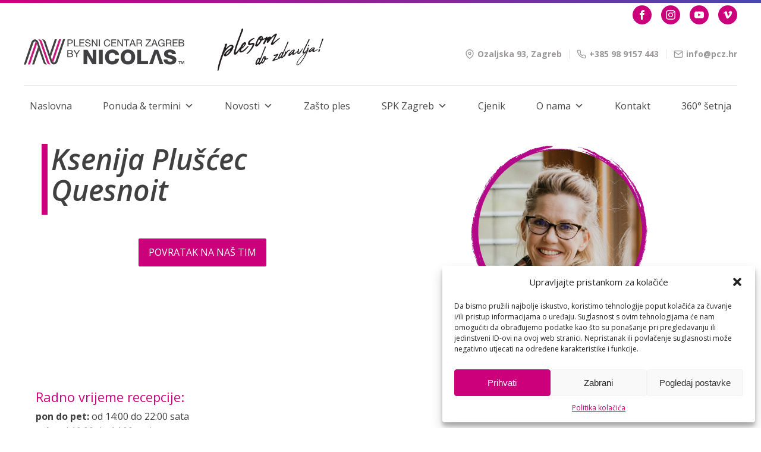

--- FILE ---
content_type: text/html; charset=UTF-8
request_url: https://pcz.hr/spk-tim/ksenija-pluscec-quesnoit/
body_size: 25183
content:
<!DOCTYPE html>
<html lang="hr" >
<head>
<meta charset="UTF-8">
<meta name="viewport" content="width=device-width, initial-scale=1.0">
<!-- WP_HEAD() START -->
<link rel="preload" as="style" href="https://fonts.googleapis.com/css?family=Open+Sans:300,600,700,regular,600italic,700italic,italic,|Open+Sans:300,600,700,regular,600italic,700italic,italic," >
<link rel="stylesheet" href="https://fonts.googleapis.com/css?family=Open+Sans:300,600,700,regular,600italic,700italic,italic,|Open+Sans:300,600,700,regular,600italic,700italic,italic,">
<meta name='robots' content='index, follow, max-image-preview:large, max-snippet:-1, max-video-preview:-1' />
	<style>img:is([sizes="auto" i], [sizes^="auto," i]) { contain-intrinsic-size: 3000px 1500px }</style>
	
	<!-- This site is optimized with the Yoast SEO plugin v24.5 - https://yoast.com/wordpress/plugins/seo/ -->
	<title>Ksenija Plušćec Quesnoit - Plesni Centar Zagreb by Nicolas</title>
	<link rel="canonical" href="https://pcz.hr/spk-tim/ksenija-pluscec-quesnoit/" />
	<meta property="og:locale" content="hr_HR" />
	<meta property="og:type" content="article" />
	<meta property="og:title" content="Ksenija Plušćec Quesnoit - Plesni Centar Zagreb by Nicolas" />
	<meta property="og:description" content="Ksenija Plušćec Quesnoit od malih nogu je gajila veliku ljubav prema plesu. Danas je međunarodno priznata plesna učiteljica i sudac za standardne i latinsko-američke plesove." />
	<meta property="og:url" content="https://pcz.hr/spk-tim/ksenija-pluscec-quesnoit/" />
	<meta property="og:site_name" content="Plesni Centar Zagreb by Nicolas" />
	<meta property="article:modified_time" content="2022-12-17T16:45:02+00:00" />
	<meta name="twitter:card" content="summary_large_image" />
	<script type="application/ld+json" class="yoast-schema-graph">{"@context":"https://schema.org","@graph":[{"@type":"WebPage","@id":"https://pcz.hr/spk-tim/ksenija-pluscec-quesnoit/","url":"https://pcz.hr/spk-tim/ksenija-pluscec-quesnoit/","name":"Ksenija Plušćec Quesnoit - Plesni Centar Zagreb by Nicolas","isPartOf":{"@id":"https://pcz.hr/#website"},"primaryImageOfPage":{"@id":"https://pcz.hr/spk-tim/ksenija-pluscec-quesnoit/#primaryimage"},"image":{"@id":"https://pcz.hr/spk-tim/ksenija-pluscec-quesnoit/#primaryimage"},"thumbnailUrl":"https://pcz.hr/wp-content/uploads/2016/04/20160607-Brzi-tečajevi-cover.jpg","datePublished":"2022-02-23T12:31:16+00:00","dateModified":"2022-12-17T16:45:02+00:00","breadcrumb":{"@id":"https://pcz.hr/spk-tim/ksenija-pluscec-quesnoit/#breadcrumb"},"inLanguage":"hr","potentialAction":[{"@type":"ReadAction","target":["https://pcz.hr/spk-tim/ksenija-pluscec-quesnoit/"]}]},{"@type":"ImageObject","inLanguage":"hr","@id":"https://pcz.hr/spk-tim/ksenija-pluscec-quesnoit/#primaryimage","url":"https://pcz.hr/wp-content/uploads/2016/04/20160607-Brzi-tečajevi-cover.jpg","contentUrl":"https://pcz.hr/wp-content/uploads/2016/04/20160607-Brzi-tečajevi-cover.jpg","width":800,"height":573,"caption":"Brzi i ubrzani plesni tečajevi"},{"@type":"BreadcrumbList","@id":"https://pcz.hr/spk-tim/ksenija-pluscec-quesnoit/#breadcrumb","itemListElement":[{"@type":"ListItem","position":1,"name":"Naslovna","item":"https://pcz.hr/"},{"@type":"ListItem","position":2,"name":"SPK Tim","item":"https://pcz.hr/spk-tim/"},{"@type":"ListItem","position":3,"name":"Ksenija Plušćec Quesnoit"}]},{"@type":"WebSite","@id":"https://pcz.hr/#website","url":"https://pcz.hr/","name":"Plesni Centar Zagreb by Nicolas","description":"Prvi korak je Vaš, ostali su Naši","potentialAction":[{"@type":"SearchAction","target":{"@type":"EntryPoint","urlTemplate":"https://pcz.hr/?s={search_term_string}"},"query-input":{"@type":"PropertyValueSpecification","valueRequired":true,"valueName":"search_term_string"}}],"inLanguage":"hr"}]}</script>
	<!-- / Yoast SEO plugin. -->


<link rel='dns-prefetch' href='//stats.wp.com' />
<link rel='stylesheet' id='wp-block-library-css' href='https://pcz.hr/wp-content/plugins/gutenberg/build/block-library/style.css' type='text/css' media='all' />
<link rel='stylesheet' id='mediaelement-css' href='https://pcz.hr/wp-includes/js/mediaelement/mediaelementplayer-legacy.min.css' type='text/css' media='all' />
<link rel='stylesheet' id='wp-mediaelement-css' href='https://pcz.hr/wp-includes/js/mediaelement/wp-mediaelement.min.css' type='text/css' media='all' />
<style id='jetpack-sharing-buttons-style-inline-css' type='text/css'>
.jetpack-sharing-buttons__services-list{display:flex;flex-direction:row;flex-wrap:wrap;gap:0;list-style-type:none;margin:5px;padding:0}.jetpack-sharing-buttons__services-list.has-small-icon-size{font-size:12px}.jetpack-sharing-buttons__services-list.has-normal-icon-size{font-size:16px}.jetpack-sharing-buttons__services-list.has-large-icon-size{font-size:24px}.jetpack-sharing-buttons__services-list.has-huge-icon-size{font-size:36px}@media print{.jetpack-sharing-buttons__services-list{display:none!important}}.editor-styles-wrapper .wp-block-jetpack-sharing-buttons{gap:0;padding-inline-start:0}ul.jetpack-sharing-buttons__services-list.has-background{padding:1.25em 2.375em}
</style>
<style id='classic-theme-styles-inline-css' type='text/css'>
/*! This file is auto-generated */
.wp-block-button__link{color:#fff;background-color:#32373c;border-radius:9999px;box-shadow:none;text-decoration:none;padding:calc(.667em + 2px) calc(1.333em + 2px);font-size:1.125em}.wp-block-file__button{background:#32373c;color:#fff;text-decoration:none}
</style>
<link rel='stylesheet' id='announcer-css-css' href='https://pcz.hr/wp-content/plugins/announcer/public/css/style.css' type='text/css' media='all' />
<link rel='stylesheet' id='fancybox-for-wp-css' href='https://pcz.hr/wp-content/plugins/fancybox-for-wordpress/assets/css/fancybox.css' type='text/css' media='all' />
<style id='global-styles-inline-css' type='text/css'>
:root{--wp--preset--aspect-ratio--square: 1;--wp--preset--aspect-ratio--4-3: 4/3;--wp--preset--aspect-ratio--3-4: 3/4;--wp--preset--aspect-ratio--3-2: 3/2;--wp--preset--aspect-ratio--2-3: 2/3;--wp--preset--aspect-ratio--16-9: 16/9;--wp--preset--aspect-ratio--9-16: 9/16;--wp--preset--color--black: #000000;--wp--preset--color--cyan-bluish-gray: #abb8c3;--wp--preset--color--white: #ffffff;--wp--preset--color--pale-pink: #f78da7;--wp--preset--color--vivid-red: #cf2e2e;--wp--preset--color--luminous-vivid-orange: #ff6900;--wp--preset--color--luminous-vivid-amber: #fcb900;--wp--preset--color--light-green-cyan: #7bdcb5;--wp--preset--color--vivid-green-cyan: #00d084;--wp--preset--color--pale-cyan-blue: #8ed1fc;--wp--preset--color--vivid-cyan-blue: #0693e3;--wp--preset--color--vivid-purple: #9b51e0;--wp--preset--gradient--vivid-cyan-blue-to-vivid-purple: linear-gradient(135deg,rgb(6,147,227) 0%,rgb(155,81,224) 100%);--wp--preset--gradient--light-green-cyan-to-vivid-green-cyan: linear-gradient(135deg,rgb(122,220,180) 0%,rgb(0,208,130) 100%);--wp--preset--gradient--luminous-vivid-amber-to-luminous-vivid-orange: linear-gradient(135deg,rgb(252,185,0) 0%,rgb(255,105,0) 100%);--wp--preset--gradient--luminous-vivid-orange-to-vivid-red: linear-gradient(135deg,rgb(255,105,0) 0%,rgb(207,46,46) 100%);--wp--preset--gradient--very-light-gray-to-cyan-bluish-gray: linear-gradient(135deg,rgb(238,238,238) 0%,rgb(169,184,195) 100%);--wp--preset--gradient--cool-to-warm-spectrum: linear-gradient(135deg,rgb(74,234,220) 0%,rgb(151,120,209) 20%,rgb(207,42,186) 40%,rgb(238,44,130) 60%,rgb(251,105,98) 80%,rgb(254,248,76) 100%);--wp--preset--gradient--blush-light-purple: linear-gradient(135deg,rgb(255,206,236) 0%,rgb(152,150,240) 100%);--wp--preset--gradient--blush-bordeaux: linear-gradient(135deg,rgb(254,205,165) 0%,rgb(254,45,45) 50%,rgb(107,0,62) 100%);--wp--preset--gradient--luminous-dusk: linear-gradient(135deg,rgb(255,203,112) 0%,rgb(199,81,192) 50%,rgb(65,88,208) 100%);--wp--preset--gradient--pale-ocean: linear-gradient(135deg,rgb(255,245,203) 0%,rgb(182,227,212) 50%,rgb(51,167,181) 100%);--wp--preset--gradient--electric-grass: linear-gradient(135deg,rgb(202,248,128) 0%,rgb(113,206,126) 100%);--wp--preset--gradient--midnight: linear-gradient(135deg,rgb(2,3,129) 0%,rgb(40,116,252) 100%);--wp--preset--font-size--small: 13px;--wp--preset--font-size--medium: 20px;--wp--preset--font-size--large: 36px;--wp--preset--font-size--x-large: 42px;--wp--preset--spacing--20: 0.44rem;--wp--preset--spacing--30: 0.67rem;--wp--preset--spacing--40: 1rem;--wp--preset--spacing--50: 1.5rem;--wp--preset--spacing--60: 2.25rem;--wp--preset--spacing--70: 3.38rem;--wp--preset--spacing--80: 5.06rem;--wp--preset--shadow--natural: 6px 6px 9px rgba(0, 0, 0, 0.2);--wp--preset--shadow--deep: 12px 12px 50px rgba(0, 0, 0, 0.4);--wp--preset--shadow--sharp: 6px 6px 0px rgba(0, 0, 0, 0.2);--wp--preset--shadow--outlined: 6px 6px 0px -3px rgb(255, 255, 255), 6px 6px rgb(0, 0, 0);--wp--preset--shadow--crisp: 6px 6px 0px rgb(0, 0, 0);}:where(.is-layout-flex){gap: 0.5em;}:where(.is-layout-grid){gap: 0.5em;}body .is-layout-flex{display: flex;}.is-layout-flex{flex-wrap: wrap;align-items: center;}.is-layout-flex > :is(*, div){margin: 0;}body .is-layout-grid{display: grid;}.is-layout-grid > :is(*, div){margin: 0;}:where(.wp-block-columns.is-layout-flex){gap: 2em;}:where(.wp-block-columns.is-layout-grid){gap: 2em;}:where(.wp-block-post-template.is-layout-flex){gap: 1.25em;}:where(.wp-block-post-template.is-layout-grid){gap: 1.25em;}.has-black-color{color: var(--wp--preset--color--black) !important;}.has-cyan-bluish-gray-color{color: var(--wp--preset--color--cyan-bluish-gray) !important;}.has-white-color{color: var(--wp--preset--color--white) !important;}.has-pale-pink-color{color: var(--wp--preset--color--pale-pink) !important;}.has-vivid-red-color{color: var(--wp--preset--color--vivid-red) !important;}.has-luminous-vivid-orange-color{color: var(--wp--preset--color--luminous-vivid-orange) !important;}.has-luminous-vivid-amber-color{color: var(--wp--preset--color--luminous-vivid-amber) !important;}.has-light-green-cyan-color{color: var(--wp--preset--color--light-green-cyan) !important;}.has-vivid-green-cyan-color{color: var(--wp--preset--color--vivid-green-cyan) !important;}.has-pale-cyan-blue-color{color: var(--wp--preset--color--pale-cyan-blue) !important;}.has-vivid-cyan-blue-color{color: var(--wp--preset--color--vivid-cyan-blue) !important;}.has-vivid-purple-color{color: var(--wp--preset--color--vivid-purple) !important;}.has-black-background-color{background-color: var(--wp--preset--color--black) !important;}.has-cyan-bluish-gray-background-color{background-color: var(--wp--preset--color--cyan-bluish-gray) !important;}.has-white-background-color{background-color: var(--wp--preset--color--white) !important;}.has-pale-pink-background-color{background-color: var(--wp--preset--color--pale-pink) !important;}.has-vivid-red-background-color{background-color: var(--wp--preset--color--vivid-red) !important;}.has-luminous-vivid-orange-background-color{background-color: var(--wp--preset--color--luminous-vivid-orange) !important;}.has-luminous-vivid-amber-background-color{background-color: var(--wp--preset--color--luminous-vivid-amber) !important;}.has-light-green-cyan-background-color{background-color: var(--wp--preset--color--light-green-cyan) !important;}.has-vivid-green-cyan-background-color{background-color: var(--wp--preset--color--vivid-green-cyan) !important;}.has-pale-cyan-blue-background-color{background-color: var(--wp--preset--color--pale-cyan-blue) !important;}.has-vivid-cyan-blue-background-color{background-color: var(--wp--preset--color--vivid-cyan-blue) !important;}.has-vivid-purple-background-color{background-color: var(--wp--preset--color--vivid-purple) !important;}.has-black-border-color{border-color: var(--wp--preset--color--black) !important;}.has-cyan-bluish-gray-border-color{border-color: var(--wp--preset--color--cyan-bluish-gray) !important;}.has-white-border-color{border-color: var(--wp--preset--color--white) !important;}.has-pale-pink-border-color{border-color: var(--wp--preset--color--pale-pink) !important;}.has-vivid-red-border-color{border-color: var(--wp--preset--color--vivid-red) !important;}.has-luminous-vivid-orange-border-color{border-color: var(--wp--preset--color--luminous-vivid-orange) !important;}.has-luminous-vivid-amber-border-color{border-color: var(--wp--preset--color--luminous-vivid-amber) !important;}.has-light-green-cyan-border-color{border-color: var(--wp--preset--color--light-green-cyan) !important;}.has-vivid-green-cyan-border-color{border-color: var(--wp--preset--color--vivid-green-cyan) !important;}.has-pale-cyan-blue-border-color{border-color: var(--wp--preset--color--pale-cyan-blue) !important;}.has-vivid-cyan-blue-border-color{border-color: var(--wp--preset--color--vivid-cyan-blue) !important;}.has-vivid-purple-border-color{border-color: var(--wp--preset--color--vivid-purple) !important;}.has-vivid-cyan-blue-to-vivid-purple-gradient-background{background: var(--wp--preset--gradient--vivid-cyan-blue-to-vivid-purple) !important;}.has-light-green-cyan-to-vivid-green-cyan-gradient-background{background: var(--wp--preset--gradient--light-green-cyan-to-vivid-green-cyan) !important;}.has-luminous-vivid-amber-to-luminous-vivid-orange-gradient-background{background: var(--wp--preset--gradient--luminous-vivid-amber-to-luminous-vivid-orange) !important;}.has-luminous-vivid-orange-to-vivid-red-gradient-background{background: var(--wp--preset--gradient--luminous-vivid-orange-to-vivid-red) !important;}.has-very-light-gray-to-cyan-bluish-gray-gradient-background{background: var(--wp--preset--gradient--very-light-gray-to-cyan-bluish-gray) !important;}.has-cool-to-warm-spectrum-gradient-background{background: var(--wp--preset--gradient--cool-to-warm-spectrum) !important;}.has-blush-light-purple-gradient-background{background: var(--wp--preset--gradient--blush-light-purple) !important;}.has-blush-bordeaux-gradient-background{background: var(--wp--preset--gradient--blush-bordeaux) !important;}.has-luminous-dusk-gradient-background{background: var(--wp--preset--gradient--luminous-dusk) !important;}.has-pale-ocean-gradient-background{background: var(--wp--preset--gradient--pale-ocean) !important;}.has-electric-grass-gradient-background{background: var(--wp--preset--gradient--electric-grass) !important;}.has-midnight-gradient-background{background: var(--wp--preset--gradient--midnight) !important;}.has-small-font-size{font-size: var(--wp--preset--font-size--small) !important;}.has-medium-font-size{font-size: var(--wp--preset--font-size--medium) !important;}.has-large-font-size{font-size: var(--wp--preset--font-size--large) !important;}.has-x-large-font-size{font-size: var(--wp--preset--font-size--x-large) !important;}
:where(.wp-block-columns.is-layout-flex){gap: 2em;}:where(.wp-block-columns.is-layout-grid){gap: 2em;}
:root :where(.wp-block-pullquote){font-size: 1.5em;line-height: 1.6;}
:where(.wp-block-post-template.is-layout-flex){gap: 1.25em;}:where(.wp-block-post-template.is-layout-grid){gap: 1.25em;}
</style>
<link rel='stylesheet' id='oxygen-aos-css' href='https://pcz.hr/wp-content/plugins/oxygen/component-framework/vendor/aos/aos.css' type='text/css' media='all' />
<link rel='stylesheet' id='oxygen-css' href='https://pcz.hr/wp-content/plugins/oxygen/component-framework/oxygen.css' type='text/css' media='all' />
<link rel='stylesheet' id='pp-slick-css-css' href='https://pcz.hr/wp-content/plugins/pp-theme-support//css/slick.css' type='text/css' media='all' />
<style id='responsive-menu-inline-css' type='text/css'>
/** This file is major component of this plugin so please don't try to edit here. */
#rmp_menu_trigger-12831 {
  width: 50px;
  height: 50px;
  position: fixed;
  top: 25px;
  border-radius: 5px;
  display: none;
  text-decoration: none;
  right: 5%;
  background: transparent;
  transition: transform 0.5s, background-color 0.5s;
}
#rmp_menu_trigger-12831 .rmp-trigger-box {
  width: 30px;
  color: #ffffff;
}
#rmp_menu_trigger-12831 .rmp-trigger-icon-active, #rmp_menu_trigger-12831 .rmp-trigger-text-open {
  display: none;
}
#rmp_menu_trigger-12831.is-active .rmp-trigger-icon-active, #rmp_menu_trigger-12831.is-active .rmp-trigger-text-open {
  display: inline;
}
#rmp_menu_trigger-12831.is-active .rmp-trigger-icon-inactive, #rmp_menu_trigger-12831.is-active .rmp-trigger-text {
  display: none;
}
#rmp_menu_trigger-12831 .rmp-trigger-label {
  color: #ffffff;
  pointer-events: none;
  line-height: 13px;
  font-family: inherit;
  font-size: 16px;
  display: inline;
  text-transform: inherit;
}
#rmp_menu_trigger-12831 .rmp-trigger-label.rmp-trigger-label-top {
  display: block;
  margin-bottom: 12px;
}
#rmp_menu_trigger-12831 .rmp-trigger-label.rmp-trigger-label-bottom {
  display: block;
  margin-top: 12px;
}
#rmp_menu_trigger-12831 .responsive-menu-pro-inner {
  display: block;
}
#rmp_menu_trigger-12831 .rmp-trigger-icon-inactive .rmp-font-icon {
  color: #cc007b;
}
#rmp_menu_trigger-12831 .responsive-menu-pro-inner, #rmp_menu_trigger-12831 .responsive-menu-pro-inner::before, #rmp_menu_trigger-12831 .responsive-menu-pro-inner::after {
  width: 30px;
  height: 3px;
  background-color: #cc007b;
  border-radius: 4px;
  position: absolute;
}
#rmp_menu_trigger-12831 .rmp-trigger-icon-active .rmp-font-icon {
  color: #cc007b;
}
#rmp_menu_trigger-12831.is-active .responsive-menu-pro-inner, #rmp_menu_trigger-12831.is-active .responsive-menu-pro-inner::before, #rmp_menu_trigger-12831.is-active .responsive-menu-pro-inner::after {
  background-color: #cc007b;
}
#rmp_menu_trigger-12831:hover .rmp-trigger-icon-inactive .rmp-font-icon {
  color: #cc007b;
}
#rmp_menu_trigger-12831:not(.is-active):hover .responsive-menu-pro-inner, #rmp_menu_trigger-12831:not(.is-active):hover .responsive-menu-pro-inner::before, #rmp_menu_trigger-12831:not(.is-active):hover .responsive-menu-pro-inner::after {
  background-color: #cc007b;
}
#rmp_menu_trigger-12831 .responsive-menu-pro-inner::before {
  top: 9px;
}
#rmp_menu_trigger-12831 .responsive-menu-pro-inner::after {
  bottom: 9px;
}
#rmp_menu_trigger-12831.is-active .responsive-menu-pro-inner::after {
  bottom: 0;
}
/* Hamburger menu styling */
@media screen and (max-width: 992px) {
  /** Menu Title Style */
  /** Menu Additional Content Style */
  #rmp_menu_trigger-12831 {
    display: block;
  }
  #rmp-container-12831 {
    position: fixed;
    top: 0;
    margin: 0;
    transition: transform 0.5s;
    overflow: auto;
    display: block;
    width: 100%;
    background-color: #ffffff;
    background-image: url("");
    height: 100%;
    left: 0;
    padding-top: 0px;
    padding-left: 0px;
    padding-bottom: 0px;
    padding-right: 0px;
  }
  #rmp-menu-wrap-12831 {
    padding-top: 30px;
    padding-left: 30px;
    padding-bottom: 30px;
    padding-right: 30px;
    background-color: #ffffff;
  }
  #rmp-menu-wrap-12831 .rmp-menu, #rmp-menu-wrap-12831 .rmp-submenu {
    width: 100%;
    box-sizing: border-box;
    margin: 0;
    padding: 0;
  }
  #rmp-menu-wrap-12831 .rmp-submenu-depth-1 .rmp-menu-item-link {
    padding-left: 10%;
  }
  #rmp-menu-wrap-12831 .rmp-submenu-depth-2 .rmp-menu-item-link {
    padding-left: 15%;
  }
  #rmp-menu-wrap-12831 .rmp-submenu-depth-3 .rmp-menu-item-link {
    padding-left: 20%;
  }
  #rmp-menu-wrap-12831 .rmp-submenu-depth-4 .rmp-menu-item-link {
    padding-left: 25%;
  }
  #rmp-menu-wrap-12831 .rmp-submenu.rmp-submenu-open {
    display: block;
  }
  #rmp-menu-wrap-12831 .rmp-menu-item {
    width: 100%;
    list-style: none;
    margin: 0;
  }
  #rmp-menu-wrap-12831 .rmp-menu-item-link {
    height: 40px;
    line-height: 40px;
    font-size: 16px;
    border-bottom: 0px solid #212121;
    font-family: inherit;
    color: #494848;
    text-align: left;
    background-color: #ffffff;
    font-weight: normal;
    letter-spacing: 0px;
    display: block;
    box-sizing: border-box;
    width: 100%;
    text-decoration: none;
    position: relative;
    overflow: hidden;
    transition: background-color 0.5s, border-color 0.5s, 0.5s;
    padding: 0 5%;
    padding-right: 50px;
  }
  #rmp-menu-wrap-12831 .rmp-menu-item-link:after, #rmp-menu-wrap-12831 .rmp-menu-item-link:before {
    display: none;
  }
  #rmp-menu-wrap-12831 .rmp-menu-item-link:hover, #rmp-menu-wrap-12831 .rmp-menu-item-link:focus {
    color: #cc007b;
    border-color: #212121;
    background-color: #ffffff;
  }
  #rmp-menu-wrap-12831 .rmp-menu-item-link:focus {
    outline: none;
    border-color: unset;
    box-shadow: unset;
  }
  #rmp-menu-wrap-12831 .rmp-menu-item-link .rmp-font-icon {
    height: 40px;
    line-height: 40px;
    margin-right: 10px;
    font-size: 16px;
  }
  #rmp-menu-wrap-12831 .rmp-menu-current-item .rmp-menu-item-link {
    color: #cc007b;
    border-color: #212121;
    background-color: #ffffff;
  }
  #rmp-menu-wrap-12831 .rmp-menu-current-item .rmp-menu-item-link:hover, #rmp-menu-wrap-12831 .rmp-menu-current-item .rmp-menu-item-link:focus {
    color: #cc007b;
    border-color: #3f3f3f;
    background-color: #ffffff;
  }
  #rmp-menu-wrap-12831 .rmp-menu-subarrow {
    position: absolute;
    top: 0;
    bottom: 0;
    text-align: center;
    overflow: hidden;
    background-size: cover;
    overflow: hidden;
    right: 0;
    border-left-style: solid;
    border-left-color: #212121;
    border-left-width: 0px;
    height: 40px;
    width: 40px;
    color: #cc007b;
    background-color: #ffffff;
  }
  #rmp-menu-wrap-12831 .rmp-menu-subarrow svg {
    fill: #cc007b;
  }
  #rmp-menu-wrap-12831 .rmp-menu-subarrow:hover {
    color: #cc007b;
    border-color: #3f3f3f;
    background-color: #e5e5e5;
  }
  #rmp-menu-wrap-12831 .rmp-menu-subarrow:hover svg {
    fill: #cc007b;
  }
  #rmp-menu-wrap-12831 .rmp-menu-subarrow .rmp-font-icon {
    margin-right: unset;
  }
  #rmp-menu-wrap-12831 .rmp-menu-subarrow * {
    vertical-align: middle;
    line-height: 40px;
  }
  #rmp-menu-wrap-12831 .rmp-menu-subarrow-active {
    display: block;
    background-size: cover;
    color: #cc007b;
    border-color: #212121;
    background-color: #bfbfbf;
  }
  #rmp-menu-wrap-12831 .rmp-menu-subarrow-active svg {
    fill: #cc007b;
  }
  #rmp-menu-wrap-12831 .rmp-menu-subarrow-active:hover {
    color: #cc007b;
    border-color: #3f3f3f;
    background-color: #bfbfbf;
  }
  #rmp-menu-wrap-12831 .rmp-menu-subarrow-active:hover svg {
    fill: #cc007b;
  }
  #rmp-menu-wrap-12831 .rmp-submenu {
    display: none;
  }
  #rmp-menu-wrap-12831 .rmp-submenu .rmp-menu-item-link {
    height: 40px;
    line-height: 40px;
    letter-spacing: 0px;
    font-size: 13px;
    border-bottom: 0px solid #212121;
    font-family: inherit;
    font-weight: normal;
    color: #494848;
    text-align: left;
    background-color: #f3f3f3;
  }
  #rmp-menu-wrap-12831 .rmp-submenu .rmp-menu-item-link:hover, #rmp-menu-wrap-12831 .rmp-submenu .rmp-menu-item-link:focus {
    color: #cc007b;
    border-color: #212121;
    background-color: #f3f3f3;
  }
  #rmp-menu-wrap-12831 .rmp-submenu .rmp-menu-current-item .rmp-menu-item-link {
    color: #cc007b;
    border-color: #212121;
    background-color: #f3f3f3;
  }
  #rmp-menu-wrap-12831 .rmp-submenu .rmp-menu-current-item .rmp-menu-item-link:hover, #rmp-menu-wrap-12831 .rmp-submenu .rmp-menu-current-item .rmp-menu-item-link:focus {
    color: #cc007b;
    border-color: #3f3f3f;
    background-color: #f3f3f3;
  }
  #rmp-menu-wrap-12831 .rmp-submenu .rmp-menu-subarrow {
    right: 0;
    border-right: unset;
    border-left-style: solid;
    border-left-color: #1d4354;
    border-left-width: 0px;
    height: 39px;
    line-height: 39px;
    width: 40px;
    color: #fff;
    background-color: inherit;
  }
  #rmp-menu-wrap-12831 .rmp-submenu .rmp-menu-subarrow:hover {
    color: #fff;
    border-color: #3f3f3f;
    background-color: inherit;
  }
  #rmp-menu-wrap-12831 .rmp-submenu .rmp-menu-subarrow-active {
    color: #fff;
    border-color: #1d4354;
    background-color: inherit;
  }
  #rmp-menu-wrap-12831 .rmp-submenu .rmp-menu-subarrow-active:hover {
    color: #fff;
    border-color: #3f3f3f;
    background-color: inherit;
  }
  #rmp-menu-wrap-12831 .rmp-menu-item-description {
    margin: 0;
    padding: 5px 5%;
    opacity: 0.8;
    color: #494848;
  }
  #rmp-search-box-12831 {
    display: block;
    padding-top: 0px;
    padding-left: 5%;
    padding-bottom: 0px;
    padding-right: 5%;
  }
  #rmp-search-box-12831 .rmp-search-form {
    margin: 0;
  }
  #rmp-search-box-12831 .rmp-search-box {
    background: #ffffff;
    border: 1px solid #dadada;
    color: #333333;
    width: 100%;
    padding: 0 5%;
    border-radius: 30px;
    height: 45px;
    -webkit-appearance: none;
  }
  #rmp-search-box-12831 .rmp-search-box::placeholder {
    color: #c7c7cd;
  }
  #rmp-search-box-12831 .rmp-search-box:focus {
    background-color: #ffffff;
    outline: 2px solid #dadada;
    color: #333333;
  }
  #rmp-menu-title-12831 {
    background-color: #212121;
    color: #494848;
    text-align: left;
    font-size: 14px;
    padding-top: 10%;
    padding-left: 5%;
    padding-bottom: 0%;
    padding-right: 5%;
    font-weight: 400;
    transition: background-color 0.5s, border-color 0.5s, color 0.5s;
  }
  #rmp-menu-title-12831:hover {
    background-color: #212121;
    color: #494848;
  }
  #rmp-menu-title-12831 > .rmp-menu-title-link {
    color: #494848;
    width: 100%;
    background-color: unset;
    text-decoration: none;
  }
  #rmp-menu-title-12831 > .rmp-menu-title-link:hover {
    color: #494848;
  }
  #rmp-menu-title-12831 .rmp-font-icon {
    font-size: 14px;
  }
  #rmp-menu-additional-content-12831 {
    padding-top: 0px;
    padding-left: 5%;
    padding-bottom: 0px;
    padding-right: 5%;
    color: #ffffff;
    text-align: center;
    font-size: 16px;
  }
}
/**
This file contents common styling of menus.
*/
.rmp-container {
  display: none;
  visibility: visible;
  padding: 0px 0px 0px 0px;
  z-index: 99998;
  transition: all 0.3s;
  /** Scrolling bar in menu setting box **/
}
.rmp-container.rmp-fade-top, .rmp-container.rmp-fade-left, .rmp-container.rmp-fade-right, .rmp-container.rmp-fade-bottom {
  display: none;
}
.rmp-container.rmp-slide-left, .rmp-container.rmp-push-left {
  transform: translateX(-100%);
  -ms-transform: translateX(-100%);
  -webkit-transform: translateX(-100%);
  -moz-transform: translateX(-100%);
}
.rmp-container.rmp-slide-left.rmp-menu-open, .rmp-container.rmp-push-left.rmp-menu-open {
  transform: translateX(0);
  -ms-transform: translateX(0);
  -webkit-transform: translateX(0);
  -moz-transform: translateX(0);
}
.rmp-container.rmp-slide-right, .rmp-container.rmp-push-right {
  transform: translateX(100%);
  -ms-transform: translateX(100%);
  -webkit-transform: translateX(100%);
  -moz-transform: translateX(100%);
}
.rmp-container.rmp-slide-right.rmp-menu-open, .rmp-container.rmp-push-right.rmp-menu-open {
  transform: translateX(0);
  -ms-transform: translateX(0);
  -webkit-transform: translateX(0);
  -moz-transform: translateX(0);
}
.rmp-container.rmp-slide-top, .rmp-container.rmp-push-top {
  transform: translateY(-100%);
  -ms-transform: translateY(-100%);
  -webkit-transform: translateY(-100%);
  -moz-transform: translateY(-100%);
}
.rmp-container.rmp-slide-top.rmp-menu-open, .rmp-container.rmp-push-top.rmp-menu-open {
  transform: translateY(0);
  -ms-transform: translateY(0);
  -webkit-transform: translateY(0);
  -moz-transform: translateY(0);
}
.rmp-container.rmp-slide-bottom, .rmp-container.rmp-push-bottom {
  transform: translateY(100%);
  -ms-transform: translateY(100%);
  -webkit-transform: translateY(100%);
  -moz-transform: translateY(100%);
}
.rmp-container.rmp-slide-bottom.rmp-menu-open, .rmp-container.rmp-push-bottom.rmp-menu-open {
  transform: translateX(0);
  -ms-transform: translateX(0);
  -webkit-transform: translateX(0);
  -moz-transform: translateX(0);
}
.rmp-container::-webkit-scrollbar {
  width: 0px;
}
.rmp-container ::-webkit-scrollbar-track {
  box-shadow: inset 0 0 5px transparent;
}
.rmp-container ::-webkit-scrollbar-thumb {
  background: transparent;
}
.rmp-container ::-webkit-scrollbar-thumb:hover {
  background: transparent;
}
.rmp-container .rmp-menu-wrap .rmp-menu {
  transition: none;
  border-radius: 0;
  box-shadow: none;
  background: none;
  border: 0;
  bottom: auto;
  box-sizing: border-box;
  clip: auto;
  color: #666;
  display: block;
  float: none;
  font-family: inherit;
  font-size: 14px;
  height: auto;
  left: auto;
  line-height: 1.7;
  list-style-type: none;
  margin: 0;
  min-height: auto;
  max-height: none;
  opacity: 1;
  outline: none;
  overflow: visible;
  padding: 0;
  position: relative;
  pointer-events: auto;
  right: auto;
  text-align: left;
  text-decoration: none;
  text-indent: 0;
  text-transform: none;
  transform: none;
  top: auto;
  visibility: inherit;
  width: auto;
  word-wrap: break-word;
  white-space: normal;
}
.rmp-container .rmp-menu-additional-content {
  display: block;
  word-break: break-word;
}
.rmp-container .rmp-menu-title {
  display: flex;
  flex-direction: column;
}
.rmp-container .rmp-menu-title .rmp-menu-title-image {
  max-width: 100%;
  margin-bottom: 15px;
  display: block;
  margin: auto;
  margin-bottom: 15px;
}
button.rmp_menu_trigger {
  z-index: 999999;
  overflow: hidden;
  outline: none;
  border: 0;
  display: none;
  margin: 0;
  transition: transform 0.5s, background-color 0.5s;
  padding: 0;
}
button.rmp_menu_trigger .responsive-menu-pro-inner::before, button.rmp_menu_trigger .responsive-menu-pro-inner::after {
  content: "";
  display: block;
}
button.rmp_menu_trigger .responsive-menu-pro-inner::before {
  top: 10px;
}
button.rmp_menu_trigger .responsive-menu-pro-inner::after {
  bottom: 10px;
}
button.rmp_menu_trigger .rmp-trigger-box {
  width: 40px;
  display: inline-block;
  position: relative;
  pointer-events: none;
  vertical-align: super;
}
/*  Menu Trigger Boring Animation */
.rmp-menu-trigger-boring .responsive-menu-pro-inner {
  transition-property: none;
}
.rmp-menu-trigger-boring .responsive-menu-pro-inner::after, .rmp-menu-trigger-boring .responsive-menu-pro-inner::before {
  transition-property: none;
}
.rmp-menu-trigger-boring.is-active .responsive-menu-pro-inner {
  transform: rotate(45deg);
}
.rmp-menu-trigger-boring.is-active .responsive-menu-pro-inner:before {
  top: 0;
  opacity: 0;
}
.rmp-menu-trigger-boring.is-active .responsive-menu-pro-inner:after {
  bottom: 0;
  transform: rotate(-90deg);
}

</style>
<link rel='stylesheet' id='dashicons-css' href='https://pcz.hr/wp-includes/css/dashicons.min.css' type='text/css' media='all' />
<link rel='stylesheet' id='wpml-legacy-horizontal-list-0-css' href='https://pcz.hr/wp-content/plugins/sitepress-multilingual-cms/templates/language-switchers/legacy-list-horizontal/style.min.css' type='text/css' media='all' />
<style id='wpml-legacy-horizontal-list-0-inline-css' type='text/css'>
.wpml-ls-statics-shortcode_actions a, .wpml-ls-statics-shortcode_actions .wpml-ls-sub-menu a, .wpml-ls-statics-shortcode_actions .wpml-ls-sub-menu a:link, .wpml-ls-statics-shortcode_actions li:not(.wpml-ls-current-language) .wpml-ls-link, .wpml-ls-statics-shortcode_actions li:not(.wpml-ls-current-language) .wpml-ls-link:link {color:#353434;background-color:#ffffff;}.wpml-ls-statics-shortcode_actions .wpml-ls-sub-menu a:hover,.wpml-ls-statics-shortcode_actions .wpml-ls-sub-menu a:focus, .wpml-ls-statics-shortcode_actions .wpml-ls-sub-menu a:link:hover, .wpml-ls-statics-shortcode_actions .wpml-ls-sub-menu a:link:focus {color:#cc007b;}.wpml-ls-statics-shortcode_actions .wpml-ls-current-language > a {color:#cc007b;background-color:#ffffff;}
</style>
<link rel='stylesheet' id='wpml-menu-item-0-css' href='https://pcz.hr/wp-content/plugins/sitepress-multilingual-cms/templates/language-switchers/menu-item/style.min.css' type='text/css' media='all' />
<style id='wpml-menu-item-0-inline-css' type='text/css'>
.wpml-ls-slot-131, .wpml-ls-slot-131 a, .wpml-ls-slot-131 a:visited{color:#353434;}.wpml-ls-slot-131:hover, .wpml-ls-slot-131:hover a, .wpml-ls-slot-131 a:hover{color:#cc007b;}.wpml-ls-slot-131.wpml-ls-current-language, .wpml-ls-slot-131.wpml-ls-current-language a, .wpml-ls-slot-131.wpml-ls-current-language a:visited{color:#cc007b;}
</style>
<link rel='stylesheet' id='cmplz-general-css' href='https://pcz.hr/wp-content/plugins/complianz-gdpr/assets/css/cookieblocker.min.css' type='text/css' media='all' />
<link rel='stylesheet' id='megamenu-css' href='https://pcz.hr/wp-content/uploads/maxmegamenu/style_hr.css' type='text/css' media='all' />
<link rel='stylesheet' id='twentytwentyone-jetpack-css' href='https://pcz.hr/wp-content/plugins/jetpack/modules/theme-tools/compat/twentytwentyone.css' type='text/css' media='all' />
<script type="text/javascript" src="https://pcz.hr/wp-includes/js/jquery/jquery.min.js" id="jquery-core-js"></script>
<script type="text/javascript" src="https://pcz.hr/wp-content/plugins/announcer/public/js/script.js" id="announcer-js-js"></script>
<script type="text/javascript" src="https://pcz.hr/wp-content/plugins/fancybox-for-wordpress/assets/js/purify.min.js" id="purify-js"></script>
<script type="text/javascript" src="https://pcz.hr/wp-content/plugins/fancybox-for-wordpress/assets/js/jquery.fancybox.js" id="fancybox-for-wp-js"></script>
<script type="text/javascript" src="https://pcz.hr/wp-content/plugins/oxygen/component-framework/vendor/aos/aos.js" id="oxygen-aos-js"></script>
<script type="text/javascript" id="rmp_menu_scripts-js-extra">
/* <![CDATA[ */
var rmp_menu = {"ajaxURL":"https:\/\/pcz.hr\/wp-admin\/admin-ajax.php","wp_nonce":"b969bfc756","menu":[{"menu_theme":"Default","theme_type":"default","theme_location_menu":"0","submenu_submenu_arrow_width":"40","submenu_submenu_arrow_width_unit":"px","submenu_submenu_arrow_height":"39","submenu_submenu_arrow_height_unit":"px","submenu_arrow_position":"right","submenu_sub_arrow_background_colour":"","submenu_sub_arrow_background_hover_colour":"","submenu_sub_arrow_background_colour_active":"","submenu_sub_arrow_background_hover_colour_active":"","submenu_sub_arrow_border_width":"","submenu_sub_arrow_border_width_unit":"px","submenu_sub_arrow_border_colour":"#1d4354","submenu_sub_arrow_border_hover_colour":"#3f3f3f","submenu_sub_arrow_border_colour_active":"#1d4354","submenu_sub_arrow_border_hover_colour_active":"#3f3f3f","submenu_sub_arrow_shape_colour":"#fff","submenu_sub_arrow_shape_hover_colour":"#fff","submenu_sub_arrow_shape_colour_active":"#fff","submenu_sub_arrow_shape_hover_colour_active":"#fff","use_header_bar":"off","header_bar_items_order":{"logo":"off","title":"on","additional content":"off","menu":"on","search":"off"},"header_bar_title":"Responsive Menu","header_bar_html_content":"","header_bar_logo":"","header_bar_logo_link":"","header_bar_logo_width":"","header_bar_logo_width_unit":"%","header_bar_logo_height":"","header_bar_logo_height_unit":"px","header_bar_height":"80","header_bar_height_unit":"px","header_bar_padding":{"top":"0px","right":"5%","bottom":"0px","left":"5%"},"header_bar_font":"","header_bar_font_size":"14","header_bar_font_size_unit":"px","header_bar_text_color":"#ffffff","header_bar_background_color":"#1d4354","header_bar_breakpoint":"8000","header_bar_position_type":"fixed","header_bar_adjust_page":"on","header_bar_scroll_enable":"off","header_bar_scroll_background_color":"#36bdf6","mobile_breakpoint":"600","tablet_breakpoint":"992","transition_speed":"0.5","sub_menu_speed":"0.2","show_menu_on_page_load":"off","menu_disable_scrolling":"off","menu_overlay":"off","menu_overlay_colour":"rgba(0,0,0,0.7)","desktop_menu_width":"","desktop_menu_width_unit":"%","desktop_menu_positioning":"absolute","desktop_menu_side":"left","desktop_menu_to_hide":"","use_current_theme_location":"off","mega_menu":{"225":"off","227":"off","229":"off","228":"off","226":"off"},"desktop_submenu_open_animation":"none","desktop_submenu_open_animation_speed":"100ms","desktop_submenu_open_on_click":"off","desktop_menu_hide_and_show":"off","menu_name":"Default Menu","menu_to_use":"131","different_menu_for_mobile":"off","menu_to_use_in_mobile":"main-menu","use_mobile_menu":"on","use_tablet_menu":"on","use_desktop_menu":"off","menu_display_on":"all-pages","menu_to_hide":"","submenu_descriptions_on":"off","custom_walker":"","menu_background_colour":"#ffffff","menu_depth":"5","smooth_scroll_on":"off","smooth_scroll_speed":"500","menu_font_icons":{"id":["225"],"icon":[""]},"menu_links_height":"40","menu_links_height_unit":"px","menu_links_line_height":"40","menu_links_line_height_unit":"px","menu_depth_0":"5","menu_depth_0_unit":"%","menu_font_size":"16","menu_font_size_unit":"px","menu_font":"","menu_font_weight":"normal","menu_text_alignment":"left","menu_text_letter_spacing":"","menu_word_wrap":"off","menu_link_colour":"#494848","menu_link_hover_colour":"#cc007b","menu_current_link_colour":"#cc007b","menu_current_link_hover_colour":"#cc007b","menu_item_background_colour":"#ffffff","menu_item_background_hover_colour":"#ffffff","menu_current_item_background_colour":"#ffffff","menu_current_item_background_hover_colour":"#ffffff","menu_border_width":"","menu_border_width_unit":"px","menu_item_border_colour":"#212121","menu_item_border_colour_hover":"#212121","menu_current_item_border_colour":"#212121","menu_current_item_border_hover_colour":"#3f3f3f","submenu_links_height":"40","submenu_links_height_unit":"px","submenu_links_line_height":"40","submenu_links_line_height_unit":"px","menu_depth_side":"left","menu_depth_1":"10","menu_depth_1_unit":"%","menu_depth_2":"15","menu_depth_2_unit":"%","menu_depth_3":"20","menu_depth_3_unit":"%","menu_depth_4":"25","menu_depth_4_unit":"%","submenu_item_background_colour":"#f3f3f3","submenu_item_background_hover_colour":"#f3f3f3","submenu_current_item_background_colour":"#f3f3f3","submenu_current_item_background_hover_colour":"#f3f3f3","submenu_border_width":"","submenu_border_width_unit":"px","submenu_item_border_colour":"#212121","submenu_item_border_colour_hover":"#212121","submenu_current_item_border_colour":"#212121","submenu_current_item_border_hover_colour":"#3f3f3f","submenu_font_size":"13","submenu_font_size_unit":"px","submenu_font":"","submenu_font_weight":"normal","submenu_text_letter_spacing":"","submenu_text_alignment":"left","submenu_link_colour":"#494848","submenu_link_hover_colour":"#cc007b","submenu_current_link_colour":"#cc007b","submenu_current_link_hover_colour":"#cc007b","inactive_arrow_shape":"","active_arrow_shape":"","inactive_arrow_font_icon":"<span class=\"rmp-font-icon dashicons dashicons-arrow-down-alt2 \"><\/span>","active_arrow_font_icon":"<span class=\"rmp-font-icon dashicons dashicons-arrow-up-alt2 \"><\/span>","inactive_arrow_image":"","active_arrow_image":"","submenu_arrow_width":"40","submenu_arrow_width_unit":"px","submenu_arrow_height":"40","submenu_arrow_height_unit":"px","arrow_position":"right","menu_sub_arrow_shape_colour":"#cc007b","menu_sub_arrow_shape_hover_colour":"#cc007b","menu_sub_arrow_shape_colour_active":"#cc007b","menu_sub_arrow_shape_hover_colour_active":"#cc007b","menu_sub_arrow_border_width":"","menu_sub_arrow_border_width_unit":"px","menu_sub_arrow_border_colour":"#212121","menu_sub_arrow_border_hover_colour":"#3f3f3f","menu_sub_arrow_border_colour_active":"#212121","menu_sub_arrow_border_hover_colour_active":"#3f3f3f","menu_sub_arrow_background_colour":"#ffffff","menu_sub_arrow_background_hover_colour":"#e5e5e5","menu_sub_arrow_background_colour_active":"#bfbfbf","menu_sub_arrow_background_hover_colour_active":"#bfbfbf","fade_submenus":"off","fade_submenus_side":"left","fade_submenus_delay":"100","fade_submenus_speed":"500","use_slide_effect":"off","slide_effect_back_to_text":"Back","accordion_animation":"off","auto_expand_all_submenus":"off","auto_expand_current_submenus":"on","menu_item_click_to_trigger_submenu":"on","button_width":"50","button_width_unit":"px","button_height":"50","button_height_unit":"px","button_background_colour":"#000000","button_background_colour_hover":"#000000","button_background_colour_active":"#000000","toggle_button_border_radius":"5","button_transparent_background":"on","button_left_or_right":"right","button_position_type":"fixed","button_distance_from_side":"5","button_distance_from_side_unit":"%","button_top":"25","button_top_unit":"px","button_push_with_animation":"off","button_click_animation":"boring","button_line_margin":"9","button_line_margin_unit":"px","button_line_width":"30","button_line_width_unit":"px","button_line_height":"3","button_line_height_unit":"px","button_line_colour":"#cc007b","button_line_colour_hover":"#cc007b","button_line_colour_active":"#cc007b","button_font_icon":"","button_font_icon_when_clicked":"","button_image":"","button_image_when_clicked":"","button_title":"","button_title_open":"","button_title_position":"left","menu_container_columns":"","button_font":"","button_font_size":"16","button_font_size_unit":"px","button_title_line_height":"13","button_title_line_height_unit":"px","button_text_colour":"#ffffff","button_trigger_type_click":"on","button_trigger_type_hover":"off","button_click_trigger":"#responsive-menu-button","items_order":{"additional content":"on","title":"","menu":"on","search":""},"menu_title":"","menu_title_link":"","menu_title_link_location":"_self","menu_title_image":"","menu_title_font_icon":"","menu_title_section_padding":{"top":"10%","right":"5%","bottom":"0%","left":"5%"},"menu_title_background_colour":"#212121","menu_title_background_hover_colour":"#212121","menu_title_font_size":"14","menu_title_font_size_unit":"px","menu_title_alignment":"left","menu_title_font_weight":"400","menu_title_font_family":"","menu_title_colour":"#494848","menu_title_hover_colour":"#494848","menu_title_image_width":"","menu_title_image_width_unit":"%","menu_title_image_height":"","menu_title_image_height_unit":"px","menu_additional_content":"<div><\/div>","menu_additional_section_padding":{"top":"0px","right":"5%","bottom":"0px","left":"5%"},"menu_additional_content_font_size":"16","menu_additional_content_font_size_unit":"px","menu_additional_content_alignment":"center","menu_additional_content_colour":"#ffffff","menu_search_box_text":"Search","menu_search_box_code":"","menu_search_section_padding":{"top":"0px","right":"5%","bottom":"0px","left":"5%"},"menu_search_box_height":"45","menu_search_box_height_unit":"px","menu_search_box_border_radius":"30","menu_search_box_text_colour":"#333333","menu_search_box_background_colour":"#ffffff","menu_search_box_placeholder_colour":"#c7c7cd","menu_search_box_border_colour":"#dadada","menu_section_padding":{"top":"30px","right":"30px","bottom":"30px","left":"30px"},"menu_width":"100","menu_width_unit":"%","menu_maximum_width":"","menu_maximum_width_unit":"px","menu_minimum_width":"","menu_minimum_width_unit":"px","menu_auto_height":"off","menu_container_padding":{"top":"0px","right":"0px","bottom":"0px","left":"0px"},"menu_container_background_colour":"#ffffff","menu_background_image":"","animation_type":"slide","menu_appear_from":"left","animation_speed":"0.5","page_wrapper":"","menu_close_on_body_click":"off","menu_close_on_scroll":"off","menu_close_on_link_click":"off","enable_touch_gestures":"off","hamburger_position_selector":"","menu_id":12831,"active_toggle_contents":"<span class=\"rmp-font-icon dashicons dashicons-arrow-up-alt2 \"><\/span>","inactive_toggle_contents":"<span class=\"rmp-font-icon dashicons dashicons-arrow-down-alt2 \"><\/span>"}]};
/* ]]> */
</script>
<script type="text/javascript" src="https://pcz.hr/wp-content/plugins/responsive-menu/v4.0.0/assets/js/rmp-menu.js" id="rmp_menu_scripts-js"></script>

<!-- Fancybox for WordPress v3.3.5 -->
<style type="text/css">
	.fancybox-slide--image .fancybox-content{background-color: #FFFFFF}div.fancybox-caption{display:none !important;}
	
	img.fancybox-image{border-width:10px;border-color:#FFFFFF;border-style:solid;}
	div.fancybox-bg{background-color:rgba(102,102,102,0.3);opacity:1 !important;}div.fancybox-content{border-color:#FFFFFF}
	div#fancybox-title{background-color:#FFFFFF}
	div.fancybox-content{background-color:#FFFFFF}
	div#fancybox-title-inside{color:#333333}
	
	
	
	div.fancybox-caption p.caption-title{display:inline-block}
	div.fancybox-caption p.caption-title{font-size:14px}
	div.fancybox-caption p.caption-title{color:#333333}
	div.fancybox-caption {color:#333333}div.fancybox-caption p.caption-title {background:#fff; width:auto;padding:10px 30px;}div.fancybox-content p.caption-title{color:#333333;margin: 0;padding: 5px 0;}body.fancybox-active .fancybox-container .fancybox-stage .fancybox-content .fancybox-close-small{display:block;}
</style><script type="text/javascript">
	jQuery(function () {

		var mobileOnly = false;
		
		if (mobileOnly) {
			return;
		}

		jQuery.fn.getTitle = function () { // Copy the title of every IMG tag and add it to its parent A so that fancybox can show titles
			var arr = jQuery("a[data-fancybox]");
									jQuery.each(arr, function() {
										var title = jQuery(this).children("img").attr("title");
										var caption = jQuery(this).next("figcaption").html();
                                        if(caption && title){jQuery(this).attr("title",title+" " + caption)}else if(title){ jQuery(this).attr("title",title);}else if(caption){jQuery(this).attr("title",caption);}
									});			}

		// Supported file extensions

				var thumbnails = jQuery("a:has(img)").not(".nolightbox").not('.envira-gallery-link').not('.ngg-simplelightbox').filter(function () {
			return /\.(jpe?g|png|gif|mp4|webp|bmp|pdf)(\?[^/]*)*$/i.test(jQuery(this).attr('href'))
		});
		

		// Add data-type iframe for links that are not images or videos.
		var iframeLinks = jQuery('.fancyboxforwp').filter(function () {
			return !/\.(jpe?g|png|gif|mp4|webp|bmp|pdf)(\?[^/]*)*$/i.test(jQuery(this).attr('href'))
		}).filter(function () {
			return !/vimeo|youtube/i.test(jQuery(this).attr('href'))
		});
		iframeLinks.attr({"data-type": "iframe"}).getTitle();

				// Gallery All
		thumbnails.addClass("fancyboxforwp").attr("data-fancybox", "gallery").getTitle();
		iframeLinks.attr({"data-fancybox": "gallery"}).getTitle();

		// Gallery type NONE
		
		// Call fancybox and apply it on any link with a rel atribute that starts with "fancybox", with the options set on the admin panel
		jQuery("a.fancyboxforwp").fancyboxforwp({
			loop: false,
			smallBtn: true,
			zoomOpacity: "auto",
			animationEffect: "fade",
			animationDuration: 500,
			transitionEffect: "fade",
			transitionDuration: "300",
			overlayShow: true,
			overlayOpacity: "0.3",
			titleShow: true,
			titlePosition: "inside",
			keyboard: true,
			showCloseButton: true,
			arrows: true,
			clickContent:false,
			clickSlide: "close",
			mobile: {
				clickContent: function (current, event) {
					return current.type === "image" ? "toggleControls" : false;
				},
				clickSlide: function (current, event) {
					return current.type === "image" ? "close" : "close";
				},
			},
			wheel: false,
			toolbar: true,
			preventCaptionOverlap: true,
			onInit: function() { },			onDeactivate
	: function() { },		beforeClose: function() { },			afterShow: function(instance) { jQuery( ".fancybox-image" ).on("click", function( ){ ( instance.isScaledDown() ) ? instance.scaleToActual() : instance.scaleToFit() }) },				afterClose: function() { },					caption : function( instance, item ) {var title ="";if("undefined" != typeof jQuery(this).context ){var title = jQuery(this).context.title;} else { var title = ("undefined" != typeof jQuery(this).attr("title")) ? jQuery(this).attr("title") : false;}var caption = jQuery(this).data('caption') || '';if ( item.type === 'image' && title.length ) {caption = (caption.length ? caption + '<br />' : '') + '<p class="caption-title">'+title+'</p>' ;}return caption;},
		afterLoad : function( instance, current ) {current.$content.append('<div class=\"fancybox-custom-caption inside-caption\" style=\" position: absolute;left:0;right:0;color:#000;margin:0 auto;bottom:0;text-align:center;background-color:#FFFFFF \">' + current.opts.caption + '</div>');},
			})
		;

			})
</script>
<!-- END Fancybox for WordPress -->
	<meta name="google-site-verification" content="Oj9Tfejwxmm8XqTtlcS_fhRyO1X-Fy4wrFd5psaV8C8" />
	<meta name="facebook-domain-verification" content="3ukph8ttfily49odyye74kktdqsa70" />	<style>img#wpstats{display:none}</style>
					<style>.cmplz-hidden {
					display: none !important;
				}</style>		<style type="text/css" id="wp-custom-css">
			.objave-gumb a:after {
	display: none !important;
}

.objave-gumb a:hover:after {
	display: none !important;
}
 		</style>
		<style type="text/css">/** Mega Menu CSS: fs **/</style>
<link rel='stylesheet' id='oxygen-cache-9832-css' href='//pcz.hr/wp-content/uploads/oxygen/css/9832.css?cache=1658841735&#038;ver=6.7.4' type='text/css' media='all' />
<link rel='stylesheet' id='oxygen-cache-9831-css' href='//pcz.hr/wp-content/uploads/oxygen/css/9831.css?cache=1748954327&#038;ver=6.7.4' type='text/css' media='all' />
<link rel='stylesheet' id='oxygen-cache-12833-css' href='//pcz.hr/wp-content/uploads/oxygen/css/12833.css?cache=1658841761&#038;ver=6.7.4' type='text/css' media='all' />
<link rel='stylesheet' id='oxygen-universal-styles-css' href='//pcz.hr/wp-content/uploads/oxygen/css/universal.css?cache=1761148543&#038;ver=6.7.4' type='text/css' media='all' />
<!-- END OF WP_HEAD() -->
</head>
<body data-rsssl=1 data-cmplz=1 class="spk-tim-template-default single single-spk-tim postid-12881  wp-embed-responsive oxygen-body mega-menu-main-menu" >




						<div id="div_block-7-9829" class="ct-div-block top__line_gradient gradient--bg" ></div><section id="section__top" class=" ct-section section__top" ><div class="ct-section-inner-wrap"><div id="div_block-60-9831" class="ct-div-block top__info_column" ><div id="div_block-75-9831" class="ct-div-block top__social" ><div id="_social_icons-76-9831" class="oxy-social-icons " ><a href='https://www.facebook.com/PlesniCentarZagreb' target='_blank' class='oxy-social-icons-facebook'><svg><title>Visit our Facebook</title><use xlink:href='#oxy-social-icons-icon-facebook'></use></svg></a><a href='https://www.instagram.com/pczbynicolas/' target='_blank' class='oxy-social-icons-instagram'><svg><title>Visit our Instagram</title><use xlink:href='#oxy-social-icons-icon-instagram'></use></svg></a><a href='https://www.youtube.com/channel/UC4JS83AtpiM6WhwmfpTowPg' target='_blank' class='oxy-social-icons-youtube'><svg><title>Visit our YouTube channel</title><use xlink:href='#oxy-social-icons-icon-youtube'></use></svg></a></div><a id="link-99-9831" class="ct-link vimeo__icon" href="https://vimeo.com/user128377215" target="_blank"  ><div id="fancy_icon-100-9831" class="ct-fancy-icon" ><svg id="svg-fancy_icon-100-9831"><use xlink:href="#FontAwesomeicon-vimeo"></use></svg></div></a></div><div id="div_block-91-9831" class="ct-div-block" ><div id="code_block-94-9831" class="ct-code-block" ></div></div></div></div></section><header id="section-45-9831" class=" ct-section header" ><div class="ct-section-inner-wrap"><div id="div_block-78-9831" class="ct-div-block" ><div id="div_block-46-9831" class="ct-div-block header__column" ><div id="code_block-95-9831" class="ct-code-block" ><a href="https://pcz.hr/" >
  <img class="logo" alt="" src="https://pcz.hr/wp-content/uploads/2025/06/pcz-logotip-v2.svg" style="width:270px;"/>
</a>
</div></div><div id="div_block-50-9831" class="ct-div-block header__column" ><img  id="image-30-9831" alt="Plesom do zdravlja" src="https://pcz.hr/wp-content/uploads/2025/06/pcz-slogan-plesom-do-zdravlja.svg" class="ct-image " srcset="" sizes="(max-width: 0px) 100vw, 0px" /></div></div><div id="div_block-59-9831" class="ct-div-block top__info_column" ><a id="link-71-9831" class="ct-link top__link" href="https://pcz.hr/kontakt-i-lokacija/" target="_self"  ><div id="div_block-86-9831" class="ct-div-block top__link_icon top__link_location" ></div><div id="text_block-73-9831" class="ct-text-block top__link_text" >Ozaljska 93, Zagreb<br></div></a><a id="div_block-61-9831" class="ct-link top__link" href="tel:+385989157443"   ><div id="div_block-90-9831" class="ct-div-block top__link_icon top__link_phone" ></div><div id="text_block-64-9831" class="ct-text-block top__link_text" >+385 98 9157 443<br></div></a><a id="link-67-9831" class="ct-link top__link" href="/cdn-cgi/l/email-protection#9bf2f5fdf4dbebf8e1b5f3e9" target="_self"><div id="div_block-88-9831" class="ct-div-block top__link_icon top__link_email" ></div><div id="text_block-69-9831" class="ct-text-block top__link_text" ><span class="__cf_email__" data-cfemail="cfa6a1a9a08fbfacb5e1a7bd">[email&#160;protected]</span></div></a></div></div></header><section id="section-41-9831" class=" ct-section custom__mega_menu" ><div class="ct-section-inner-wrap"><div id="shortcode-80-9831" class="ct-shortcode width--100" ><div id="mega-menu-wrap-main_menu" class="mega-menu-wrap"><div class="mega-menu-toggle"><div class="mega-toggle-blocks-left"></div><div class="mega-toggle-blocks-center"></div><div class="mega-toggle-blocks-right"><div class='mega-toggle-block mega-menu-toggle-block mega-toggle-block-1' id='mega-toggle-block-1' tabindex='0'><span class='mega-toggle-label' role='button' aria-expanded='false'><span class='mega-toggle-label-closed'>MENU</span><span class='mega-toggle-label-open'>MENU</span></span></div></div></div><ul id="mega-menu-main_menu" class="mega-menu max-mega-menu mega-menu-horizontal mega-no-js" data-event="hover_intent" data-effect="fade" data-effect-speed="200" data-effect-mobile="slide" data-effect-speed-mobile="200" data-mobile-force-width="false" data-second-click="go" data-document-click="collapse" data-vertical-behaviour="standard" data-breakpoint="600" data-unbind="true" data-mobile-state="collapse_all" data-mobile-direction="vertical" data-hover-intent-timeout="300" data-hover-intent-interval="100"><li class='mega-menu-item mega-menu-item-type-post_type mega-menu-item-object-page mega-menu-item-home mega-align-bottom-left mega-menu-flyout mega-menu-item-6693' id='mega-menu-item-6693'><a class="mega-menu-link" href="https://pcz.hr/" tabindex="0">Naslovna</a></li><li class='mega-mega-menu mega-menu-item mega-menu-item-type-custom mega-menu-item-object-custom mega-menu-item-has-children mega-menu-megamenu mega-align-bottom-left mega-menu-grid mega-disable-link mega-menu-item-6191 mega-menu' id='mega-menu-item-6191'><a class="mega-menu-link" tabindex="0" aria-expanded="false" role="button">Ponuda & termini<span class="mega-indicator"></span></a>
<ul class="mega-sub-menu">
<li class='mega-menu-row' id='mega-menu-6191-0'>
	<ul class="mega-sub-menu">
<li class='mega-menu-column mega-menu-columns-3-of-12' id='mega-menu-6191-0-0'>
		<ul class="mega-sub-menu">
<li class='mega-menu-item mega-menu-item-type-post_type mega-menu-item-object-page mega-menu-item-6705' id='mega-menu-item-6705'><a class="mega-menu-link" href="https://pcz.hr/ponuda/drustveni-tecaj/">Tečaj društvenih plesova</a></li><li class='mega-menu-item mega-menu-item-type-post_type mega-menu-item-object-page mega-menu-item-6711' id='mega-menu-item-6711'><a class="mega-menu-link" href="https://pcz.hr/ponuda/latino-tecaj/">Latino tečaj</a></li><li class='mega-menu-item mega-menu-item-type-post_type mega-menu-item-object-page mega-menu-item-14325' id='mega-menu-item-14325'><a class="mega-menu-link" href="https://pcz.hr/ponuda/bachata-tecaj/">Bachata tečaj</a></li><li class='mega-menu-item mega-menu-item-type-post_type mega-menu-item-object-page mega-menu-item-6713' id='mega-menu-item-6713'><a class="mega-menu-link" href="https://pcz.hr/ponuda/salsa-tecaj/">Salsa tečaj</a></li><li class='mega-menu-item mega-menu-item-type-post_type mega-menu-item-object-page mega-menu-item-6704' id='mega-menu-item-6704'><a class="mega-menu-link" href="https://pcz.hr/ponuda/brzi-tecajevi/">Brzi plesni tečajevi</a></li><li class='mega-menu-item mega-menu-item-type-post_type mega-menu-item-object-page mega-menu-item-6706' id='mega-menu-item-6706'><a class="mega-menu-link" href="https://pcz.hr/ponuda/individualna-poduka/">Individualna poduka</a></li><li class='mega-menu-item mega-menu-item-type-post_type mega-menu-item-object-page mega-menu-item-6707' id='mega-menu-item-6707'><a class="mega-menu-link" href="https://pcz.hr/ponuda/za-mladence/">Za mladence</a></li>		</ul>
</li><li class='mega-menu-column mega-menu-columns-3-of-12' id='mega-menu-6191-0-1'>
		<ul class="mega-sub-menu">
<li class='mega-menu-item mega-menu-item-type-post_type mega-menu-item-object-page mega-menu-item-10765' id='mega-menu-item-10765'><a class="mega-menu-link" href="https://pcz.hr/ponuda/afterwork/">Afterwork</a></li><li class='mega-menu-item mega-menu-item-type-post_type mega-menu-item-object-page mega-menu-item-12629' id='mega-menu-item-12629'><a class="mega-menu-link" href="https://pcz.hr/ponuda/latin-lady-style/">Latin Lady Style</a></li><li class='mega-menu-item mega-menu-item-type-post_type mega-menu-item-object-page mega-menu-item-6715' id='mega-menu-item-6715'><a class="mega-menu-link" href="https://pcz.hr/ponuda/plesna-rekreacija/">Plesna rekreacija</a></li><li class='mega-menu-item mega-menu-item-type-post_type mega-menu-item-object-page mega-menu-item-6718' id='mega-menu-item-6718'><a class="mega-menu-link" href="https://pcz.hr/ponuda/za-djecu-i-mladez/">Za djecu i mladež</a></li><li class='mega-menu-item mega-menu-item-type-post_type mega-menu-item-object-page mega-menu-item-6712' id='mega-menu-item-6712'><a class="mega-menu-link" href="https://pcz.hr/ponuda/plesna-igraonica/">Plesna igraonica</a></li>		</ul>
</li><li class='mega-menu-column mega-menu-columns-3-of-12' id='mega-menu-6191-0-2'>
		<ul class="mega-sub-menu">
<li class='mega-menu-item mega-menu-item-type-post_type mega-menu-item-object-page mega-menu-item-6710' id='mega-menu-item-6710'><a class="mega-menu-link" href="https://pcz.hr/ponuda/hip-hop/">Hip–hop</a></li><li class='mega-menu-item mega-menu-item-type-post_type mega-menu-item-object-page mega-menu-item-13608' id='mega-menu-item-13608'><a class="mega-menu-link" href="https://pcz.hr/ponuda/move-2-burn-step-up-dance/">Move2Burn / Step Up</a></li>		</ul>
</li><li class='mega-menu-column mega-menu-columns-3-of-12' id='mega-menu-6191-0-3'>
		<ul class="mega-sub-menu">
<li class='mega-menu-item mega-menu-item-type-post_type mega-menu-item-object-page mega-menu-item-7886' id='mega-menu-item-7886'><a class="mega-menu-link" href="https://pcz.hr/ponuda/full-dance-workout/">Full Dance Workout</a></li><li class='mega-menu-item mega-menu-item-type-post_type mega-menu-item-object-page mega-menu-item-12527' id='mega-menu-item-12527'><a class="mega-menu-link" href="https://pcz.hr/plesom-do-zdravlja/">Plesom do zdravlja</a></li><li class='mega-menu-item mega-menu-item-type-post_type mega-menu-item-object-page mega-menu-item-8931' id='mega-menu-item-8931'><a class="mega-menu-link" href="https://pcz.hr/ponuda/pripreme-za-ispit-na-kif-u/">Pripreme za ispit na KIF-u</a></li><li class='mega-bg-nav-izdvojeno mega-menu-item mega-menu-item-type-post_type mega-menu-item-object-page mega-menu-item-6721 bg-nav-izdvojeno' id='mega-menu-item-6721'><a class="mega-menu-link" href="https://pcz.hr/ponuda/team-building/">Team building</a></li><li class='mega-bg-nav-izdvojeno mega-menu-item mega-menu-item-type-post_type mega-menu-item-object-page mega-menu-item-6716 bg-nav-izdvojeno' id='mega-menu-item-6716'><a class="mega-menu-link" href="https://pcz.hr/ponuda/poklon-bon/">Poklon bon</a></li>		</ul>
</li>	</ul>
</li><li class='mega-menu-row' id='mega-menu-6191-3'>
	<ul class="mega-sub-menu">
<li class='mega-menu-column mega-menu-columns-3-of-12' id='mega-menu-6191-3-0'></li>	</ul>
</li><li class='mega-menu-row' id='mega-menu-6191-4'>
	<ul class="mega-sub-menu">
<li class='mega-menu-column mega-menu-columns-3-of-12' id='mega-menu-6191-4-0'></li>	</ul>
</li><li class='mega-menu-row' id='mega-menu-6191-999'>
	<ul class="mega-sub-menu">
<li class='mega-menu-column mega-menu-columns-3-of-12' id='mega-menu-6191-999-0'>
		<ul class="mega-sub-menu">
<li class='mega-menu-item mega-menu-item-type-post_type mega-menu-item-object-page mega-menu-item-14632' id='mega-menu-item-14632'><a class="mega-menu-link" href="https://pcz.hr/ponuda/feels-like-heels-class/">Heels Class </a></li>		</ul>
</li>	</ul>
</li></ul>
</li><li class='mega-menu-item mega-menu-item-type-taxonomy mega-menu-item-object-category mega-menu-item-has-children mega-align-bottom-left mega-menu-flyout mega-menu-item-6727' id='mega-menu-item-6727'><a class="mega-menu-link" href="https://pcz.hr/novosti/" aria-expanded="false" tabindex="0">Novosti<span class="mega-indicator"></span></a>
<ul class="mega-sub-menu">
<li class='mega-menu-item mega-menu-item-type-taxonomy mega-menu-item-object-category mega-menu-item-8548' id='mega-menu-item-8548'><a class="mega-menu-link" href="https://pcz.hr/novosti/">Novosti</a></li><li class='mega-menu-item mega-menu-item-type-taxonomy mega-menu-item-object-category mega-menu-item-8279' id='mega-menu-item-8279'><a class="mega-menu-link" href="https://pcz.hr/blog/">Blog objave</a></li></ul>
</li><li class='mega-menu-item mega-menu-item-type-post_type mega-menu-item-object-page mega-align-bottom-left mega-menu-flyout mega-menu-item-6694' id='mega-menu-item-6694'><a class="mega-menu-link" href="https://pcz.hr/zasto-ples/" tabindex="0">Zašto ples</a></li><li class='mega-menu-item mega-menu-item-type-custom mega-menu-item-object-custom mega-menu-item-has-children mega-align-bottom-left mega-menu-flyout mega-menu-item-6192' id='mega-menu-item-6192'><a class="mega-menu-link" aria-expanded="false" tabindex="0">SPK Zagreb<span class="mega-indicator"></span></a>
<ul class="mega-sub-menu">
<li class='mega-menu-item mega-menu-item-type-post_type mega-menu-item-object-page mega-menu-item-6702' id='mega-menu-item-6702'><a class="mega-menu-link" href="https://pcz.hr/sportski-klub/">Sportski klub</a></li><li class='mega-menu-item mega-menu-item-type-post_type mega-menu-item-object-page mega-menu-item-12292' id='mega-menu-item-12292'><a class="mega-menu-link" href="https://pcz.hr/spk-zagreb-tim/">SPK Zagreb tim</a></li><li class='mega-menu-item mega-menu-item-type-post_type mega-menu-item-object-page mega-menu-item-13958' id='mega-menu-item-13958'><a class="mega-menu-link" href="https://pcz.hr/raspored-treninga/">Raspored treninga</a></li><li class='mega-menu-item mega-menu-item-type-post_type mega-menu-item-object-page mega-menu-item-14718' id='mega-menu-item-14718'><a class="mega-menu-link" href="https://pcz.hr/postani-sportas-zabavi-se-sportom/">Postani sportaš – Zabavi se sportom!</a></li></ul>
</li><li class='mega-menu-item mega-menu-item-type-post_type mega-menu-item-object-page mega-align-bottom-left mega-menu-flyout mega-menu-item-6695' id='mega-menu-item-6695'><a class="mega-menu-link" href="https://pcz.hr/cjenik-usluga/" tabindex="0">Cjenik</a></li><li class='mega-menu-item mega-menu-item-type-custom mega-menu-item-object-custom mega-menu-item-has-children mega-align-bottom-left mega-menu-flyout mega-menu-item-6193' id='mega-menu-item-6193'><a class="mega-menu-link" href="#" aria-expanded="false" tabindex="0">O nama<span class="mega-indicator"></span></a>
<ul class="mega-sub-menu">
<li class='mega-menu-item mega-menu-item-type-post_type mega-menu-item-object-page mega-menu-item-6697' id='mega-menu-item-6697'><a class="mega-menu-link" href="https://pcz.hr/o-nama/ksenija-nicolas/">Ksenija &#038; Nicolas</a></li><li class='mega-menu-item mega-menu-item-type-post_type mega-menu-item-object-page mega-menu-item-12687' id='mega-menu-item-12687'><a class="mega-menu-link" href="https://pcz.hr/pcz-tim/">Upoznajte naše plesne učitelje</a></li><li class='mega-menu-item mega-menu-item-type-post_type mega-menu-item-object-page mega-menu-item-6698' id='mega-menu-item-6698'><a class="mega-menu-link" href="https://pcz.hr/o-nama/ples-sa-zvijezdama/">Ples sa Zvijezdama</a></li><li class='mega-menu-item mega-menu-item-type-post_type mega-menu-item-object-page mega-menu-item-6699' id='mega-menu-item-6699'><a class="mega-menu-link" href="https://pcz.hr/o-nama/poznati-o-pcz/">Poznati o PCZ</a></li><li class='mega-menu-item mega-menu-item-type-post_type mega-menu-item-object-page mega-menu-item-6700' id='mega-menu-item-6700'><a class="mega-menu-link" href="https://pcz.hr/o-nama/tecajevci-o-pcz/">Tečajevci o PCZ</a></li><li class='mega-menu-item mega-menu-item-type-post_type mega-menu-item-object-page mega-menu-item-6800' id='mega-menu-item-6800'><a class="mega-menu-link" href="https://pcz.hr/o-nama/">Plesni centar Zagreb by Nicolas</a></li><li class='mega-menu-item mega-menu-item-type-post_type mega-menu-item-object-page mega-menu-item-12528' id='mega-menu-item-12528'><a class="mega-menu-link" href="https://pcz.hr/plesom-do-zdravlja/">Plesom do zdravlja</a></li></ul>
</li><li class='mega-menu-item mega-menu-item-type-post_type mega-menu-item-object-page mega-align-bottom-left mega-menu-flyout mega-menu-item-6696' id='mega-menu-item-6696'><a class="mega-menu-link" href="https://pcz.hr/kontakt-i-lokacija/" tabindex="0">Kontakt</a></li><li class='mega-menu-item mega-menu-item-type-post_type mega-menu-item-object-page mega-align-bottom-left mega-menu-flyout mega-menu-item-7808' id='mega-menu-item-7808'><a class="mega-menu-link" href="https://pcz.hr/virtualna-setnja-pcz-by-nicolas/" tabindex="0">360° šetnja</a></li></ul></div></div></div></section><div id="code_block-96-9831" class="ct-code-block" ></div><div id="div_block-2-12833" class="ct-div-block" ><div id="div_block-3-12833" class="ct-div-block" ><div id="div_block-4-12833" class="ct-div-block c-padding-m" ><div id="div_block-5-12833" class="ct-div-block news--red-line c-margin-bottom-s" ><h1 id="headline-6-12833" class="ct-headline c-margin-bottom-s c-margin-left-xs"><span id="span-7-12833" class="ct-span" >Ksenija Plušćec Quesnoit</span><br></h1></div><div id="div_block-11-12833" class="ct-div-block" ><div id="text_block-12-12833" class="ct-text-block max-width-60" ><span id="span-13-12833" class="ct-span" ></span></div></div><div id="div_block-14-12833" class="ct-div-block " ><a id="link_button-15-12833" class="ct-link-button " href="https://pcz.hr/spk-zagreb-tim/"   >POVRATAK NA NAŠ TIM</a></div></div><div id="div_block-16-12833" class="ct-div-block c-padding-m" ><img  id="image-17-12833" alt="" src="https://pcz.hr/wp-content/uploads/2020/11/ksenija.png" class="ct-image"/></div></div></div><section id="section-109-9832" class=" ct-section google__maps_section" ><div class="ct-section-inner-wrap"><div id="div_block-111-9832" class="ct-div-block contact__info_column flex--1" ><div id="div_block-123-9832" class="ct-div-block contact__info_inside" ><div id="text_block-149-9832" class="ct-text-block magenta--color contact__info_heading" >Radno vrijeme recepcije:</div><div id="code_block-152-9832" class="ct-code-block p--margin-0" ><p><strong>pon do pet:</strong> od 14:00 do 22:00 sata</p>
<p><strong>sub:</strong> od 10:00 do 14:00 sati</p>
<p><strong>ned:</strong> ne radimo</p>
</div><div id="text_block-113-9832" class="ct-text-block magenta--color contact__info_heading" >Naša adresa i kontakti su:</div><div id="code_block-151-9832" class="ct-code-block p--margin-0" ><p><strong>tel:</strong> <a href="tel:0038517779 412">+385 1 7779 412</a> / <a href="tel:+385989157443">+385 98 9157 443</a><br />
<strong>mail:</strong> <a href="/cdn-cgi/l/email-protection#264f4840496656455c084e54"><span class="__cf_email__" data-cfemail="b3daddd5dcf3c3d0c99ddbc1">[email&#160;protected]</span><br />
</a><strong>adresa:</strong> Ozaljska 93, Zagreb</p>
</div></div></div><div id="div_block-112-9832" class="ct-div-block google__maps_column flex--1" ><div id="_map-126-9832" class="oxy-map" ><iframe src='https://www.google.com/maps/embed/v1/place?key=AIzaSyCusy895YzOwHIKEtCOVyFKrkLuXkbmxk0&q=Ozaljska+93%2C+Zagreb&zoom=16' frameborder=0></iframe></div></div></div></section><section id="bottom" class=" ct-section " ><div class="ct-section-inner-wrap"><div id="div_block-98-9832" class="ct-div-block bottom" ><div id="div_block-2-9832" class="ct-div-block bottom__column" ><h3 id="headline-28-9832" class="ct-headline bottom__heading">Partneri</h3><div id="div_block-69-9832" class="ct-div-block flex--wrap" ><a id="link-87-9832" class="ct-link sponsor__thumbnail" href="http://offset.hr/" target="_blank"  ><img  id="image-88-9832" alt="" src="https://pcz.hr/wp-content/uploads/2019/09/offset.png" class="ct-image"/></a><a id="link-160-9832" class="ct-link sponsor__thumbnail" href="https://dokufilms.tv/" target="_blank"  ><img  id="image-161-9832" alt="" src="https://pcz.hr/wp-content/uploads/2021/01/doku-films.jpg" class="ct-image"/></a><a id="link-83-9832" class="ct-link sponsor__thumbnail" href="http://poliklinikagikic.com/" target="_blank"  ><img  id="image-84-9832" alt="" src="https://pcz.hr/wp-content/uploads/2019/09/Gikic-01.png" class="ct-image"/></a><a id="link-158-9832" class="ct-link sponsor__thumbnail" href="https://www.grafokor.hr/" target="_blank"  ><img  id="image-159-9832" alt="" src="https://pcz.hr/wp-content/uploads/2021/01/grafokon.jpg" class="ct-image"/></a></div></div><div id="div_block-3-9832" class="ct-div-block bottom__column" ><h3 id="headline-36-9832" class="ct-headline bottom__heading">Društvene mreže</h3><div id="div_block-72-9832" class="ct-div-block " ><div id="_social_icons-132-9832" class="oxy-social-icons social__icons" ><a href='https://www.facebook.com/PlesniCentarZagreb' target='_blank' class='oxy-social-icons-facebook'><svg><title>Visit our Facebook</title><use xlink:href='#oxy-social-icons-icon-facebook'></use></svg></a><a href='https://www.instagram.com/pczbynicolas/' target='_blank' class='oxy-social-icons-instagram'><svg><title>Visit our Instagram</title><use xlink:href='#oxy-social-icons-icon-instagram'></use></svg></a><a href='https://www.youtube.com/channel/UC4JS83AtpiM6WhwmfpTowPg' target='_blank' class='oxy-social-icons-youtube'><svg><title>Visit our YouTube channel</title><use xlink:href='#oxy-social-icons-icon-youtube'></use></svg></a></div><a id="link-153-9832" class="ct-link vimeo__icon" href="https://vimeo.com/user128377215" target="_blank"  ><div id="fancy_icon-154-9832" class="ct-fancy-icon" ><svg id="svg-fancy_icon-154-9832"><use xlink:href="#FontAwesomeicon-vimeo"></use></svg></div></a></div></div><div id="div_block-5-9832" class="ct-div-block bottom__column" ><a id="link_text-136-9832" class="ct-link-text bottom__heading font--light" href="https://pcz.hr/ponuda/" target="_self"  >Termini</a><a id="link_text-139-9832" class="ct-link-text bottom__heading font--light" href="https://pcz.hr/o-nama/ksenija-nicolas/" target="_self"  >O nama</a><a id="link_text-141-9832" class="ct-link-text bottom__heading font--light" href="https://pcz.hr/cjenik-usluga/" target="_self"  >Cjenik</a></div><div id="div_block-4-9832" class="ct-div-block bottom__column" ><a id="link_text-144-9832" class="ct-link-text bottom__heading font--light" href="https://pcz.hr/zastita-osobnih-podataka/" target="_self"  >Pravila privatnosti</a><a id="link_text-147-9832" class="ct-link-text bottom__heading font--light" href="https://pcz.hr/kontakt-i-lokacija/" target="_self"  >Kontakt</a></div></div></div></section><section id="footer" class=" ct-section gradient--bg" ><div class="ct-section-inner-wrap"><div id="div_block-55-9832" class="ct-div-block copy" ><div id="code_block-91-9832" class="ct-code-block" ><p class="footer-txt" style="text-align: center;">Design &amp; Hosting: <a href="http://www.plavipixel.hr" target="_blank" rel="noopener">PLAVI PIXEL</a> - Copyright © Plesni centar Zagreb</p></div></div></div></section><div id="code_block-150-9832" class="ct-code-block" ></div>	<!-- WP_FOOTER -->
        <script data-cfasync="false" src="/cdn-cgi/scripts/5c5dd728/cloudflare-static/email-decode.min.js"></script><script>
            (function () {
                const calculateParentDistance = (child, parent) => {
                    let count = 0;
                    let currentElement = child;

                    // Traverse up the DOM tree until we reach parent or the top of the DOM
                    while (currentElement && currentElement !== parent) {
                        currentElement = currentElement.parentNode;
                        count++;
                    }

                    // If parent was not found in the hierarchy, return -1
                    if (!currentElement) {
                        return -1; // Indicates parent is not an ancestor of element
                    }

                    return count; // Number of layers between element and parent
                }
                const isMatchingClass = (linkRule, href, classes) => {
                    return classes.includes(linkRule.value)
                }
                const isMatchingDomain = (linkRule, href, classes) => {
                    if(!URL.canParse(href)) {
                        return false
                    }

                    const url = new URL(href)

                    return linkRule.value === url.host
                }
                const isMatchingExtension = (linkRule, href, classes) => {
                    if(!URL.canParse(href)) {
                        return false
                    }

                    const url = new URL(href)

                    return url.pathname.endsWith('.' + linkRule.value)
                }
                const isMatchingSubdirectory = (linkRule, href, classes) => {
                    if(!URL.canParse(href)) {
                        return false
                    }

                    const url = new URL(href)

                    return url.pathname.startsWith('/' + linkRule.value + '/')
                }
                const isMatchingProtocol = (linkRule, href, classes) => {
                    if(!URL.canParse(href)) {
                        return false
                    }

                    const url = new URL(href)

                    return url.protocol === linkRule.value + ':'
                }
                const isMatch = (linkRule, href, classes) => {
                    switch (linkRule.type) {
                        case 'class':
                            return isMatchingClass(linkRule, href, classes)
                        case 'domain':
                            return isMatchingDomain(linkRule, href, classes)
                        case 'extension':
                            return isMatchingExtension(linkRule, href, classes)
                        case 'subdirectory':
                            return isMatchingSubdirectory(linkRule, href, classes)
                        case 'protocol':
                            return isMatchingProtocol(linkRule, href, classes)
                        default:
                            return false;
                    }
                }
                const track = (element) => {
                    const href = element.href ?? null
                    const classes = Array.from(element.classList)
                    const linkRules = [{"type":"extension","value":"pdf"},{"type":"extension","value":"zip"},{"type":"protocol","value":"mailto"},{"type":"protocol","value":"tel"}]
                    if(linkRules.length === 0) {
                        return
                    }

                    // For link rules that target a class, we need to allow that class to appear
                    // in any ancestor up to the 7th ancestor. This loop looks for those matches
                    // and counts them.
                    linkRules.forEach((linkRule) => {
                        if(linkRule.type !== 'class') {
                            return;
                        }

                        const matchingAncestor = element.closest('.' + linkRule.value)

                        if(!matchingAncestor || matchingAncestor.matches('html, body')) {
                            return;
                        }

                        const depth = calculateParentDistance(element, matchingAncestor)

                        if(depth < 7) {
                            classes.push(linkRule.value)
                        }
                    });

                    const hasMatch = linkRules.some((linkRule) => {
                        return isMatch(linkRule, href, classes)
                    })

                    if(!hasMatch) {
                        return
                    }

                    const url = "https://pcz.hr/wp-content/plugins/independent-analytics-pro/iawp-click-endpoint.php";
                    const body = {
                        href: href,
                        classes: classes.join(' '),
                        ...{"payload":{"resource":"singular","singular_id":12881,"page":1},"signature":"9c943f7c7bece8a1cf608bbef7a6f96f"}                    };

                    if (navigator.sendBeacon) {
                        let blob = new Blob([JSON.stringify(body)], {
                            type: "application/json"
                        });
                        navigator.sendBeacon(url, blob);
                    } else {
                        const xhr = new XMLHttpRequest();
                        xhr.open("POST", url, true);
                        xhr.setRequestHeader("Content-Type", "application/json;charset=UTF-8");
                        xhr.send(JSON.stringify(body))
                    }
                }
                document.addEventListener('mousedown', function (event) {
                                        if (navigator.webdriver || /bot|crawler|spider|crawling|semrushbot|chrome-lighthouse/i.test(navigator.userAgent)) {
                        return;
                    }
                    
                    const element = event.target.closest('a')

                    if(!element) {
                        return
                    }

                    const isPro = true
                    if(!isPro) {
                        return
                    }

                    // Don't track left clicks with this event. The click event is used for that.
                    if(event.button === 0) {
                        return
                    }

                    track(element)
                })
                document.addEventListener('click', function (event) {
                                        if (navigator.webdriver || /bot|crawler|spider|crawling|semrushbot|chrome-lighthouse/i.test(navigator.userAgent)) {
                        return;
                    }
                    
                    const element = event.target.closest('a, button, input[type="submit"], input[type="button"]')

                    if(!element) {
                        return
                    }

                    const isPro = true
                    if(!isPro) {
                        return
                    }

                    track(element)
                })
                document.addEventListener("DOMContentLoaded", function (e) {
                    if (document.hasOwnProperty("visibilityState") && document.visibilityState === "prerender") {
                        return;
                    }

                                            if (navigator.webdriver || /bot|crawler|spider|crawling|semrushbot|chrome-lighthouse/i.test(navigator.userAgent)) {
                            return;
                        }
                    
                    let referrer_url = null;

                    if (typeof document.referrer === 'string' && document.referrer.length > 0) {
                        referrer_url = document.referrer;
                    }

                    const params = location.search.slice(1).split('&').reduce((acc, s) => {
                        const [k, v] = s.split('=');
                        return Object.assign(acc, {[k]: v});
                    }, {});

                    const url = "https://pcz.hr/wp-json/iawp/search";
                    const body = {
                        referrer_url,
                        utm_source: params.utm_source,
                        utm_medium: params.utm_medium,
                        utm_campaign: params.utm_campaign,
                        utm_term: params.utm_term,
                        utm_content: params.utm_content,
                        gclid: params.gclid,
                        ...{"payload":{"resource":"singular","singular_id":12881,"page":1},"signature":"9c943f7c7bece8a1cf608bbef7a6f96f"}                    };

                    if (navigator.sendBeacon) {
                        let blob = new Blob([JSON.stringify(body)], {
                            type: "application/json"
                        });
                        navigator.sendBeacon(url, blob);
                    } else {
                        const xhr = new XMLHttpRequest();
                        xhr.open("POST", url, true);
                        xhr.setRequestHeader("Content-Type", "application/json;charset=UTF-8");
                        xhr.send(JSON.stringify(body))
                    }
                });
            })();
        </script>
        <script>jQuery(document).on('click','a[href*="#"]',function(t){if(jQuery(t.target).closest('.wc-tabs').length>0){return}if(jQuery(this).is('[href="#"]')||jQuery(this).is('[href="#0"]')||jQuery(this).is('[href*="replytocom"]')){return};if(location.pathname.replace(/^\//,"")==this.pathname.replace(/^\//,"")&&location.hostname==this.hostname){var e=jQuery(this.hash);(e=e.length?e:jQuery("[name="+this.hash.slice(1)+"]")).length&&(t.preventDefault(),jQuery("html, body").animate({scrollTop:e.offset().top-0},1000))}});</script><?xml version="1.0"?><svg xmlns="http://www.w3.org/2000/svg" xmlns:xlink="http://www.w3.org/1999/xlink" style="position: absolute; width: 0; height: 0; overflow: hidden;" version="1.1"><defs><symbol id="FontAwesomeicon-vimeo" viewBox="0 0 32 32"><title>vimeo</title><path class="path1" d="M30.518 9.25q-0.179 4.214-5.929 11.625-5.946 7.696-10.036 7.696-2.536 0-4.286-4.696-0.786-2.857-2.357-8.607-1.286-4.679-2.804-4.679-0.321 0-2.268 1.357l-1.375-1.75q0.429-0.375 1.929-1.723t2.321-2.063q2.786-2.464 4.304-2.607 1.696-0.161 2.732 0.991t1.446 3.634q0.786 5.125 1.179 6.661 0.982 4.446 2.143 4.446 0.911 0 2.75-2.875 1.804-2.875 1.946-4.393 0.232-2.482-1.946-2.482-1.018 0-2.161 0.464 2.143-7.018 8.196-6.821 4.482 0.143 4.214 5.821z"/></symbol></defs></svg>			<button type="button"  aria-controls="rmp-container-12831" aria-label="Menu Trigger" id="rmp_menu_trigger-12831"  class="rmp_menu_trigger rmp-menu-trigger-boring">
								<span class="rmp-trigger-box">
									<span class="responsive-menu-pro-inner"></span>
								</span>
					</button>
						<div id="rmp-container-12831" class="rmp-container rmp-container rmp-slide-left">
							<div id="rmp-menu-additional-content-12831" class="rmp-menu-additional-content">
					<div></div>				</div>
			<div id="rmp-menu-wrap-12831" class="rmp-menu-wrap"><ul id="rmp-menu-12831" class="rmp-menu" role="menubar" aria-label="Default Menu"><li id="rmp-menu-item-7024" class=" menu-item menu-item-type-post_type menu-item-object-page menu-item-home rmp-menu-item rmp-menu-top-level-item" role="none"><a  href="https://pcz.hr/"  class="rmp-menu-item-link"  role="menuitem"  >Naslovna</a></li><li id="rmp-menu-item-7025" class="mega-menu menu-item menu-item-type-custom menu-item-object-custom menu-item-has-children rmp-menu-item rmp-menu-item-has-children rmp-menu-top-level-item" role="none"><a  class="rmp-menu-item-link"  role="menuitem"  >Ponuda<div class="rmp-menu-subarrow"><span class="rmp-font-icon dashicons dashicons-arrow-down-alt2 "></span></div></a><ul aria-label="Ponuda"
            role="menu" data-depth="2"
            class="rmp-submenu rmp-submenu-depth-1"><li id="rmp-menu-item-7036" class=" menu-item menu-item-type-post_type menu-item-object-page rmp-menu-item rmp-menu-sub-level-item" role="none"><a  href="https://pcz.hr/ponuda/drustveni-tecaj/"  class="rmp-menu-item-link"  role="menuitem"  >Tečaj društvenih plesova</a></li><li id="rmp-menu-item-7041" class=" menu-item menu-item-type-post_type menu-item-object-page rmp-menu-item rmp-menu-sub-level-item" role="none"><a  href="https://pcz.hr/ponuda/latino-tecaj/"  class="rmp-menu-item-link"  role="menuitem"  >Latino tečaj</a></li><li id="rmp-menu-item-14412" class=" menu-item menu-item-type-post_type menu-item-object-page rmp-menu-item rmp-menu-sub-level-item" role="none"><a  href="https://pcz.hr/ponuda/bachata-tecaj/"  class="rmp-menu-item-link"  role="menuitem"  >Bachata tečaj</a></li><li id="rmp-menu-item-7030" class=" menu-item menu-item-type-post_type menu-item-object-page rmp-menu-item rmp-menu-sub-level-item" role="none"><a  href="https://pcz.hr/ponuda/za-mladence/"  class="rmp-menu-item-link"  role="menuitem"  >Za mladence</a></li><li id="rmp-menu-item-7031" class=" menu-item menu-item-type-post_type menu-item-object-page rmp-menu-item rmp-menu-sub-level-item" role="none"><a  href="https://pcz.hr/ponuda/individualna-poduka/"  class="rmp-menu-item-link"  role="menuitem"  >Individualna poduka</a></li><li id="rmp-menu-item-7033" class=" menu-item menu-item-type-post_type menu-item-object-page rmp-menu-item rmp-menu-sub-level-item" role="none"><a  href="https://pcz.hr/ponuda/brzi-tecajevi/"  class="rmp-menu-item-link"  role="menuitem"  >Brzi plesni tečajevi</a></li><li id="rmp-menu-item-7887" class=" menu-item menu-item-type-post_type menu-item-object-page rmp-menu-item rmp-menu-sub-level-item" role="none"><a  href="https://pcz.hr/ponuda/full-dance-workout/"  class="rmp-menu-item-link"  role="menuitem"  >Full Dance Workout</a></li><li id="rmp-menu-item-7047" class=" menu-item menu-item-type-post_type menu-item-object-page rmp-menu-item rmp-menu-sub-level-item" role="none"><a  href="https://pcz.hr/ponuda/plesna-rekreacija/"  class="rmp-menu-item-link"  role="menuitem"  >Plesna rekreacija</a></li><li id="rmp-menu-item-7054" class=" menu-item menu-item-type-post_type menu-item-object-page rmp-menu-item rmp-menu-sub-level-item" role="none"><a  href="https://pcz.hr/ponuda/za-djecu-i-mladez/"  class="rmp-menu-item-link"  role="menuitem"  >Za djecu i mladež</a></li><li id="rmp-menu-item-7045" class=" menu-item menu-item-type-post_type menu-item-object-page rmp-menu-item rmp-menu-sub-level-item" role="none"><a  href="https://pcz.hr/ponuda/plesna-igraonica/"  class="rmp-menu-item-link"  role="menuitem"  >Plesna igraonica</a></li><li id="rmp-menu-item-10766" class=" menu-item menu-item-type-post_type menu-item-object-page rmp-menu-item rmp-menu-sub-level-item" role="none"><a  href="https://pcz.hr/ponuda/afterwork/"  class="rmp-menu-item-link"  role="menuitem"  >Afterwork</a></li><li id="rmp-menu-item-7043" class=" menu-item menu-item-type-post_type menu-item-object-page rmp-menu-item rmp-menu-sub-level-item" role="none"><a  href="https://pcz.hr/ponuda/salsa-tecaj/"  class="rmp-menu-item-link"  role="menuitem"  >Salsa tečaj</a></li><li id="rmp-menu-item-7039" class=" menu-item menu-item-type-post_type menu-item-object-page rmp-menu-item rmp-menu-sub-level-item" role="none"><a  href="https://pcz.hr/ponuda/hip-hop/"  class="rmp-menu-item-link"  role="menuitem"  >Hip – hop</a></li><li id="rmp-menu-item-7050" class=" menu-item menu-item-type-post_type menu-item-object-page rmp-menu-item rmp-menu-sub-level-item" role="none"><a  href="https://pcz.hr/ponuda/poklon-bon/"  class="rmp-menu-item-link"  role="menuitem"  >Poklon bon</a></li><li id="rmp-menu-item-7059" class=" menu-item menu-item-type-post_type menu-item-object-page rmp-menu-item rmp-menu-sub-level-item" role="none"><a  href="https://pcz.hr/ponuda/team-building/"  class="rmp-menu-item-link"  role="menuitem"  >Team building</a></li><li id="rmp-menu-item-9484" class=" menu-item menu-item-type-post_type menu-item-object-page rmp-menu-item rmp-menu-sub-level-item" role="none"><a  href="https://pcz.hr/ponuda/pripreme-za-ispit-na-kif-u/"  class="rmp-menu-item-link"  role="menuitem"  >Pripreme za ispit na KIF-u</a></li><li id="rmp-menu-item-9816" class=" menu-item menu-item-type-post_type menu-item-object-page rmp-menu-item rmp-menu-sub-level-item" role="none"><a  href="https://pcz.hr/?page_id=9776"  class="rmp-menu-item-link"  role="menuitem"  >Plesom do zdravlja</a></li></ul></li><li id="rmp-menu-item-7032" class=" menu-item menu-item-type-post_type menu-item-object-page rmp-menu-item rmp-menu-top-level-item" role="none"><a  href="https://pcz.hr/ponuda/"  class="rmp-menu-item-link"  role="menuitem"  >Termini</a></li><li id="rmp-menu-item-7044" class=" menu-item menu-item-type-post_type menu-item-object-page rmp-menu-item rmp-menu-top-level-item" role="none"><a  href="https://pcz.hr/cjenik-usluga/"  class="rmp-menu-item-link"  role="menuitem"  >Cjenik</a></li><li id="rmp-menu-item-10727" class=" menu-item menu-item-type-post_type menu-item-object-page rmp-menu-item rmp-menu-top-level-item" role="none"><a  href="https://pcz.hr/sportski-klub/"  class="rmp-menu-item-link"  role="menuitem"  >Sportski klub</a></li><li id="rmp-menu-item-7056" class=" menu-item menu-item-type-post_type menu-item-object-page rmp-menu-item rmp-menu-top-level-item" role="none"><a  href="https://pcz.hr/kontakt-i-lokacija/"  class="rmp-menu-item-link"  role="menuitem"  >Kontakt i lokacija</a></li><li id="rmp-menu-item-10718" class=" menu-item menu-item-type-custom menu-item-object-custom menu-item-has-children rmp-menu-item rmp-menu-item-has-children rmp-menu-top-level-item" role="none"><a  href="#"  class="rmp-menu-item-link"  role="menuitem"  >Ostalo<div class="rmp-menu-subarrow"><span class="rmp-font-icon dashicons dashicons-arrow-down-alt2 "></span></div></a><ul aria-label="Ostalo"
            role="menu" data-depth="2"
            class="rmp-submenu rmp-submenu-depth-1"><li id="rmp-menu-item-10720" class=" menu-item menu-item-type-taxonomy menu-item-object-category rmp-menu-item rmp-menu-sub-level-item" role="none"><a  href="https://pcz.hr/blog/"  class="rmp-menu-item-link"  role="menuitem"  >Blog</a></li><li id="rmp-menu-item-10719" class=" menu-item menu-item-type-taxonomy menu-item-object-category rmp-menu-item rmp-menu-sub-level-item" role="none"><a  href="https://pcz.hr/novosti/"  class="rmp-menu-item-link"  role="menuitem"  >Novosti</a></li><li id="rmp-menu-item-10721" class=" menu-item menu-item-type-post_type menu-item-object-page rmp-menu-item rmp-menu-sub-level-item" role="none"><a  href="https://pcz.hr/zasto-ples/"  class="rmp-menu-item-link"  role="menuitem"  >Zašto ples</a></li><li id="rmp-menu-item-10726" class=" menu-item menu-item-type-post_type menu-item-object-page rmp-menu-item rmp-menu-sub-level-item" role="none"><a  href="https://pcz.hr/o-nama/"  class="rmp-menu-item-link"  role="menuitem"  >Plesni centar Zagreb by Nicolas</a></li><li id="rmp-menu-item-10722" class=" menu-item menu-item-type-post_type menu-item-object-page rmp-menu-item rmp-menu-sub-level-item" role="none"><a  href="https://pcz.hr/o-nama/ksenija-nicolas/"  class="rmp-menu-item-link"  role="menuitem"  >Ksenija &#038; Nicolas</a></li><li id="rmp-menu-item-12688" class=" menu-item menu-item-type-post_type menu-item-object-page rmp-menu-item rmp-menu-sub-level-item" role="none"><a  href="https://pcz.hr/pcz-tim/"  class="rmp-menu-item-link"  role="menuitem"  >Upoznajte naše plesne učitelje</a></li><li id="rmp-menu-item-10723" class=" menu-item menu-item-type-post_type menu-item-object-page rmp-menu-item rmp-menu-sub-level-item" role="none"><a  href="https://pcz.hr/o-nama/ples-sa-zvijezdama/"  class="rmp-menu-item-link"  role="menuitem"  >Ples sa Zvijezdama</a></li><li id="rmp-menu-item-10724" class=" menu-item menu-item-type-post_type menu-item-object-page rmp-menu-item rmp-menu-sub-level-item" role="none"><a  href="https://pcz.hr/o-nama/poznati-o-pcz/"  class="rmp-menu-item-link"  role="menuitem"  >Poznati o PCZ</a></li><li id="rmp-menu-item-10725" class=" menu-item menu-item-type-post_type menu-item-object-page rmp-menu-item rmp-menu-sub-level-item" role="none"><a  href="https://pcz.hr/o-nama/tecajevci-o-pcz/"  class="rmp-menu-item-link"  role="menuitem"  >Tečajevci o PCZ</a></li><li id="rmp-menu-item-10728" class=" menu-item menu-item-type-post_type menu-item-object-page rmp-menu-item rmp-menu-sub-level-item" role="none"><a  href="https://pcz.hr/strucni-tim/"  class="rmp-menu-item-link"  role="menuitem"  >Stručni tim</a></li></ul></li><li id="rmp-menu-item-10017" class="mobile--icons mobile--phone menu-item menu-item-type-custom menu-item-object-custom rmp-menu-item rmp-menu-top-level-item" role="none"><a  href="tel:003851777%209412"  class="rmp-menu-item-link"  role="menuitem"  >+385 1 777 9412</a></li><li id="rmp-menu-item-10018" class="mobile--icons mobile--email menu-item menu-item-type-custom menu-item-object-custom rmp-menu-item rmp-menu-top-level-item" role="none"><a href="/cdn-cgi/l/email-protection#86efe8e0e9c6f6e5fca8eef4" class="rmp-menu-item-link" role="menuitem"><span class="__cf_email__" data-cfemail="5c35323a331c2c3f2672342e">[email&#160;protected]</span></a></li><li id="rmp-menu-item-10019" class="mobile--icons mobile--marker menu-item menu-item-type-custom menu-item-object-custom rmp-menu-item rmp-menu-top-level-item" role="none"><a  href="/kontakt-i-lokacija/"  class="rmp-menu-item-link"  role="menuitem"  >Ozaljska 93, Zagreb</a></li><li id="rmp-menu-item-10025" class="mobile--icons mobile--icons-social mobile--facebook menu-item menu-item-type-custom menu-item-object-custom rmp-menu-item rmp-menu-top-level-item" role="none"><a  target="_blank"  href="https://www.facebook.com/PlesniCentarZagreb"  class="rmp-menu-item-link"  role="menuitem"  >Facebook</a></li><li id="rmp-menu-item-10026" class="mobile--icons mobile--icons-social mobile--instagram menu-item menu-item-type-custom menu-item-object-custom rmp-menu-item rmp-menu-top-level-item" role="none"><a  target="_blank"  href="https://www.instagram.com/pczbynicolas/"  class="rmp-menu-item-link"  role="menuitem"  >Instagram</a></li><li id="rmp-menu-item-10027" class="mobile--icons mobile--icons-social mobile--youtube menu-item menu-item-type-custom menu-item-object-custom rmp-menu-item rmp-menu-top-level-item" role="none"><a  target="_blank"  href="https://www.youtube.com/channel/UC4JS83AtpiM6WhwmfpTowPg"  class="rmp-menu-item-link"  role="menuitem"  >Youtube</a></li><li id="rmp-menu-item-12194" class="mobile--icons mobile--icons-social mobile--vimeo menu-item menu-item-type-custom menu-item-object-custom rmp-menu-item rmp-menu-top-level-item" role="none"><a  target="_blank"  href="https://vimeo.com/user128377215"  class="rmp-menu-item-link"  role="menuitem"  >Vimeo</a></li></ul></div>			</div>
			
<!-- Consent Management powered by Complianz | GDPR/CCPA Cookie Consent https://wordpress.org/plugins/complianz-gdpr -->
<div id="cmplz-cookiebanner-container"><div class="cmplz-cookiebanner cmplz-hidden banner-1 bottom-right-view-preferences optin cmplz-bottom-right cmplz-categories-type-view-preferences" aria-modal="true" data-nosnippet="true" role="dialog" aria-live="polite" aria-labelledby="cmplz-header-1-optin" aria-describedby="cmplz-message-1-optin">
	<div class="cmplz-header">
		<div class="cmplz-logo"></div>
		<div class="cmplz-title" id="cmplz-header-1-optin">Upravljajte pristankom za kolačiće</div>
		<div class="cmplz-close" tabindex="0" role="button" aria-label="Zatvorite datoteku">
			<svg aria-hidden="true" focusable="false" data-prefix="fas" data-icon="times" class="svg-inline--fa fa-times fa-w-11" role="img" xmlns="http://www.w3.org/2000/svg" viewBox="0 0 352 512"><path fill="currentColor" d="M242.72 256l100.07-100.07c12.28-12.28 12.28-32.19 0-44.48l-22.24-22.24c-12.28-12.28-32.19-12.28-44.48 0L176 189.28 75.93 89.21c-12.28-12.28-32.19-12.28-44.48 0L9.21 111.45c-12.28 12.28-12.28 32.19 0 44.48L109.28 256 9.21 356.07c-12.28 12.28-12.28 32.19 0 44.48l22.24 22.24c12.28 12.28 32.2 12.28 44.48 0L176 322.72l100.07 100.07c12.28 12.28 32.2 12.28 44.48 0l22.24-22.24c12.28-12.28 12.28-32.19 0-44.48L242.72 256z"></path></svg>
		</div>
	</div>

	<div class="cmplz-divider cmplz-divider-header"></div>
	<div class="cmplz-body">
		<div class="cmplz-message" id="cmplz-message-1-optin">Da bismo pružili najbolje iskustvo, koristimo tehnologije poput kolačića za čuvanje i/ili pristup informacijama o uređaju. Suglasnost s ovim tehnologijama će nam omogućiti da obrađujemo podatke kao što su ponašanje pri pregledavanju ili jedinstveni ID-ovi na ovoj web stranici. Nepristanak ili povlačenje suglasnosti može negativno utjecati na određene karakteristike i funkcije.</div>
		<!-- categories start -->
		<div class="cmplz-categories">
			<details class="cmplz-category cmplz-functional" >
				<summary>
						<span class="cmplz-category-header">
							<span class="cmplz-category-title">Funkcionalni</span>
							<span class='cmplz-always-active'>
								<span class="cmplz-banner-checkbox">
									<input type="checkbox"
										   id="cmplz-functional-optin"
										   data-category="cmplz_functional"
										   class="cmplz-consent-checkbox cmplz-functional"
										   size="40"
										   value="1"/>
									<label class="cmplz-label" for="cmplz-functional-optin" tabindex="0"><span class="screen-reader-text">Funkcionalni</span></label>
								</span>
								Uvijek aktivni							</span>
							<span class="cmplz-icon cmplz-open">
								<svg xmlns="http://www.w3.org/2000/svg" viewBox="0 0 448 512"  height="18" ><path d="M224 416c-8.188 0-16.38-3.125-22.62-9.375l-192-192c-12.5-12.5-12.5-32.75 0-45.25s32.75-12.5 45.25 0L224 338.8l169.4-169.4c12.5-12.5 32.75-12.5 45.25 0s12.5 32.75 0 45.25l-192 192C240.4 412.9 232.2 416 224 416z"/></svg>
							</span>
						</span>
				</summary>
				<div class="cmplz-description">
					<span class="cmplz-description-functional">Tehničko skladištenje ili pristup je striktno neophodan za legitimnu svrhu omogućavanja korištenja određene usluge koju izričito traži pretplatnik ili korisnik, ili u jedinu svrhu izvršenja prijenosa komunikacije preko elektronske komunikacijske mreže.</span>
				</div>
			</details>

			<details class="cmplz-category cmplz-preferences" >
				<summary>
						<span class="cmplz-category-header">
							<span class="cmplz-category-title">Postavke</span>
							<span class="cmplz-banner-checkbox">
								<input type="checkbox"
									   id="cmplz-preferences-optin"
									   data-category="cmplz_preferences"
									   class="cmplz-consent-checkbox cmplz-preferences"
									   size="40"
									   value="1"/>
								<label class="cmplz-label" for="cmplz-preferences-optin" tabindex="0"><span class="screen-reader-text">Postavke</span></label>
							</span>
							<span class="cmplz-icon cmplz-open">
								<svg xmlns="http://www.w3.org/2000/svg" viewBox="0 0 448 512"  height="18" ><path d="M224 416c-8.188 0-16.38-3.125-22.62-9.375l-192-192c-12.5-12.5-12.5-32.75 0-45.25s32.75-12.5 45.25 0L224 338.8l169.4-169.4c12.5-12.5 32.75-12.5 45.25 0s12.5 32.75 0 45.25l-192 192C240.4 412.9 232.2 416 224 416z"/></svg>
							</span>
						</span>
				</summary>
				<div class="cmplz-description">
					<span class="cmplz-description-preferences">Tehničko skladištenje ili pristup su neophodni za legitimnu svrhu čuvanja podešavanja koje ne traži pretplatnik ili korisnik.</span>
				</div>
			</details>

			<details class="cmplz-category cmplz-statistics" >
				<summary>
						<span class="cmplz-category-header">
							<span class="cmplz-category-title">Statistika</span>
							<span class="cmplz-banner-checkbox">
								<input type="checkbox"
									   id="cmplz-statistics-optin"
									   data-category="cmplz_statistics"
									   class="cmplz-consent-checkbox cmplz-statistics"
									   size="40"
									   value="1"/>
								<label class="cmplz-label" for="cmplz-statistics-optin" tabindex="0"><span class="screen-reader-text">Statistika</span></label>
							</span>
							<span class="cmplz-icon cmplz-open">
								<svg xmlns="http://www.w3.org/2000/svg" viewBox="0 0 448 512"  height="18" ><path d="M224 416c-8.188 0-16.38-3.125-22.62-9.375l-192-192c-12.5-12.5-12.5-32.75 0-45.25s32.75-12.5 45.25 0L224 338.8l169.4-169.4c12.5-12.5 32.75-12.5 45.25 0s12.5 32.75 0 45.25l-192 192C240.4 412.9 232.2 416 224 416z"/></svg>
							</span>
						</span>
				</summary>
				<div class="cmplz-description">
					<span class="cmplz-description-statistics">Tehničko skladište ili pristup koji se koristi isključivo u statističke svrhe.</span>
					<span class="cmplz-description-statistics-anonymous">Tehničko skladište ili pristup koji se koristi isključivo u anonimne statističke svrhe. Bez sudskog naloga, dobrovoljne suglasnosti od strane vašeg dobavljača internet usluge ili dodatnih zapisa treće strane, informacije sačuvane ili preuzete samo za ovu svrhu obično se ne mogu koristiti za vašu identifikaciju.</span>
				</div>
			</details>
			<details class="cmplz-category cmplz-marketing" >
				<summary>
						<span class="cmplz-category-header">
							<span class="cmplz-category-title">Marketing</span>
							<span class="cmplz-banner-checkbox">
								<input type="checkbox"
									   id="cmplz-marketing-optin"
									   data-category="cmplz_marketing"
									   class="cmplz-consent-checkbox cmplz-marketing"
									   size="40"
									   value="1"/>
								<label class="cmplz-label" for="cmplz-marketing-optin" tabindex="0"><span class="screen-reader-text">Marketing</span></label>
							</span>
							<span class="cmplz-icon cmplz-open">
								<svg xmlns="http://www.w3.org/2000/svg" viewBox="0 0 448 512"  height="18" ><path d="M224 416c-8.188 0-16.38-3.125-22.62-9.375l-192-192c-12.5-12.5-12.5-32.75 0-45.25s32.75-12.5 45.25 0L224 338.8l169.4-169.4c12.5-12.5 32.75-12.5 45.25 0s12.5 32.75 0 45.25l-192 192C240.4 412.9 232.2 416 224 416z"/></svg>
							</span>
						</span>
				</summary>
				<div class="cmplz-description">
					<span class="cmplz-description-marketing">Tehničko skladište ili pristup su potrebni za kreiranje korisničkih profila za slanje reklama ili za praćenje korisnika na web stranici ili na nekoliko web stranica u slične marketinške svrhe.</span>
				</div>
			</details>
		</div><!-- categories end -->
			</div>

	<div class="cmplz-links cmplz-information">
		<a class="cmplz-link cmplz-manage-options cookie-statement" href="#" data-relative_url="#cmplz-manage-consent-container">Upravljajte opcijama</a>
		<a class="cmplz-link cmplz-manage-third-parties cookie-statement" href="#" data-relative_url="#cmplz-cookies-overview">Upravljanje uslugama</a>
		<a class="cmplz-link cmplz-manage-vendors tcf cookie-statement" href="#" data-relative_url="#cmplz-tcf-wrapper">Upravljanje {vendor_count} vendorima</a>
		<a class="cmplz-link cmplz-external cmplz-read-more-purposes tcf" target="_blank" rel="noopener noreferrer nofollow" href="https://cookiedatabase.org/tcf/purposes/">Pročitajte više o ovim svrhama</a>
			</div>

	<div class="cmplz-divider cmplz-footer"></div>

	<div class="cmplz-buttons">
		<button class="cmplz-btn cmplz-accept">Prihvati</button>
		<button class="cmplz-btn cmplz-deny">Zabrani</button>
		<button class="cmplz-btn cmplz-view-preferences">Pogledaj postavke</button>
		<button class="cmplz-btn cmplz-save-preferences">Spremi preference</button>
		<a class="cmplz-btn cmplz-manage-options tcf cookie-statement" href="#" data-relative_url="#cmplz-manage-consent-container">Pogledaj postavke</a>
			</div>

	<div class="cmplz-links cmplz-documents">
		<a class="cmplz-link cookie-statement" href="#" data-relative_url="">{title}</a>
		<a class="cmplz-link privacy-statement" href="#" data-relative_url="">{title}</a>
		<a class="cmplz-link impressum" href="#" data-relative_url="">{title}</a>
			</div>

</div>
</div>
					<div id="cmplz-manage-consent" data-nosnippet="true"><button class="cmplz-btn cmplz-hidden cmplz-manage-consent manage-consent-1">Upravljajte pristankom</button>

</div>
		<svg style="position: absolute; width: 0; height: 0; overflow: hidden;" version="1.1" xmlns="http://www.w3.org/2000/svg" xmlns:xlink="http://www.w3.org/1999/xlink">
		   <defs>
		      <symbol id="oxy-social-icons-icon-linkedin" viewBox="0 0 32 32">
		         <title>linkedin</title>
		         <path d="M12 12h5.535v2.837h0.079c0.77-1.381 2.655-2.837 5.464-2.837 5.842 0 6.922 3.637 6.922 8.367v9.633h-5.769v-8.54c0-2.037-0.042-4.657-3.001-4.657-3.005 0-3.463 2.218-3.463 4.509v8.688h-5.767v-18z"></path>
		         <path d="M2 12h6v18h-6v-18z"></path>
		         <path d="M8 7c0 1.657-1.343 3-3 3s-3-1.343-3-3c0-1.657 1.343-3 3-3s3 1.343 3 3z"></path>
		      </symbol>
		      <symbol id="oxy-social-icons-icon-facebook" viewBox="0 0 32 32">
		         <title>facebook</title>
		         <path d="M19 6h5v-6h-5c-3.86 0-7 3.14-7 7v3h-4v6h4v16h6v-16h5l1-6h-6v-3c0-0.542 0.458-1 1-1z"></path>
		      </symbol>
		      <symbol id="oxy-social-icons-icon-pinterest" viewBox="0 0 32 32">
		         <title>pinterest</title>
		         <path d="M16 2.138c-7.656 0-13.863 6.206-13.863 13.863 0 5.875 3.656 10.887 8.813 12.906-0.119-1.094-0.231-2.781 0.050-3.975 0.25-1.081 1.625-6.887 1.625-6.887s-0.412-0.831-0.412-2.056c0-1.925 1.119-3.369 2.506-3.369 1.181 0 1.756 0.887 1.756 1.95 0 1.188-0.756 2.969-1.15 4.613-0.331 1.381 0.688 2.506 2.050 2.506 2.462 0 4.356-2.6 4.356-6.35 0-3.319-2.387-5.638-5.787-5.638-3.944 0-6.256 2.956-6.256 6.019 0 1.194 0.456 2.469 1.031 3.163 0.113 0.137 0.131 0.256 0.094 0.4-0.106 0.438-0.338 1.381-0.387 1.575-0.063 0.256-0.2 0.306-0.463 0.188-1.731-0.806-2.813-3.337-2.813-5.369 0-4.375 3.175-8.387 9.156-8.387 4.806 0 8.544 3.425 8.544 8.006 0 4.775-3.012 8.625-7.194 8.625-1.406 0-2.725-0.731-3.175-1.594 0 0-0.694 2.644-0.863 3.294-0.313 1.206-1.156 2.712-1.725 3.631 1.3 0.4 2.675 0.619 4.106 0.619 7.656 0 13.863-6.206 13.863-13.863 0-7.662-6.206-13.869-13.863-13.869z"></path>
		      </symbol>
		      <symbol id="oxy-social-icons-icon-youtube" viewBox="0 0 32 32">
		         <title>youtube</title>
		         <path d="M31.681 9.6c0 0-0.313-2.206-1.275-3.175-1.219-1.275-2.581-1.281-3.206-1.356-4.475-0.325-11.194-0.325-11.194-0.325h-0.012c0 0-6.719 0-11.194 0.325-0.625 0.075-1.987 0.081-3.206 1.356-0.963 0.969-1.269 3.175-1.269 3.175s-0.319 2.588-0.319 5.181v2.425c0 2.587 0.319 5.181 0.319 5.181s0.313 2.206 1.269 3.175c1.219 1.275 2.819 1.231 3.531 1.369 2.563 0.244 10.881 0.319 10.881 0.319s6.725-0.012 11.2-0.331c0.625-0.075 1.988-0.081 3.206-1.356 0.962-0.969 1.275-3.175 1.275-3.175s0.319-2.587 0.319-5.181v-2.425c-0.006-2.588-0.325-5.181-0.325-5.181zM12.694 20.15v-8.994l8.644 4.513-8.644 4.481z"></path>
		      </symbol>
		      <symbol id="oxy-social-icons-icon-rss" viewBox="0 0 32 32">
		         <title>rss</title>
		         <path d="M4.259 23.467c-2.35 0-4.259 1.917-4.259 4.252 0 2.349 1.909 4.244 4.259 4.244 2.358 0 4.265-1.895 4.265-4.244-0-2.336-1.907-4.252-4.265-4.252zM0.005 10.873v6.133c3.993 0 7.749 1.562 10.577 4.391 2.825 2.822 4.384 6.595 4.384 10.603h6.16c-0-11.651-9.478-21.127-21.121-21.127zM0.012 0v6.136c14.243 0 25.836 11.604 25.836 25.864h6.152c0-17.64-14.352-32-31.988-32z"></path>
		      </symbol>
		      <symbol id="oxy-social-icons-icon-twitter" viewBox="0 0 512 512">
		         <title>twitter</title>
		         <path d="M389.2 48h70.6L305.6 224.2 487 464H345L233.7 318.6 106.5 464H35.8L200.7 275.5 26.8 48H172.4L272.9 180.9 389.2 48zM364.4 421.8h39.1L151.1 88h-42L364.4 421.8z"></path>
		      </symbol>
		      <symbol id="oxy-social-icons-icon-instagram" viewBox="0 0 32 32">
		         <title>instagram</title>
		         <path d="M16 2.881c4.275 0 4.781 0.019 6.462 0.094 1.563 0.069 2.406 0.331 2.969 0.55 0.744 0.288 1.281 0.638 1.837 1.194 0.563 0.563 0.906 1.094 1.2 1.838 0.219 0.563 0.481 1.412 0.55 2.969 0.075 1.688 0.094 2.194 0.094 6.463s-0.019 4.781-0.094 6.463c-0.069 1.563-0.331 2.406-0.55 2.969-0.288 0.744-0.637 1.281-1.194 1.837-0.563 0.563-1.094 0.906-1.837 1.2-0.563 0.219-1.413 0.481-2.969 0.55-1.688 0.075-2.194 0.094-6.463 0.094s-4.781-0.019-6.463-0.094c-1.563-0.069-2.406-0.331-2.969-0.55-0.744-0.288-1.281-0.637-1.838-1.194-0.563-0.563-0.906-1.094-1.2-1.837-0.219-0.563-0.481-1.413-0.55-2.969-0.075-1.688-0.094-2.194-0.094-6.463s0.019-4.781 0.094-6.463c0.069-1.563 0.331-2.406 0.55-2.969 0.288-0.744 0.638-1.281 1.194-1.838 0.563-0.563 1.094-0.906 1.838-1.2 0.563-0.219 1.412-0.481 2.969-0.55 1.681-0.075 2.188-0.094 6.463-0.094zM16 0c-4.344 0-4.887 0.019-6.594 0.094-1.7 0.075-2.869 0.35-3.881 0.744-1.056 0.412-1.95 0.956-2.837 1.85-0.894 0.888-1.438 1.781-1.85 2.831-0.394 1.019-0.669 2.181-0.744 3.881-0.075 1.713-0.094 2.256-0.094 6.6s0.019 4.887 0.094 6.594c0.075 1.7 0.35 2.869 0.744 3.881 0.413 1.056 0.956 1.95 1.85 2.837 0.887 0.887 1.781 1.438 2.831 1.844 1.019 0.394 2.181 0.669 3.881 0.744 1.706 0.075 2.25 0.094 6.594 0.094s4.888-0.019 6.594-0.094c1.7-0.075 2.869-0.35 3.881-0.744 1.050-0.406 1.944-0.956 2.831-1.844s1.438-1.781 1.844-2.831c0.394-1.019 0.669-2.181 0.744-3.881 0.075-1.706 0.094-2.25 0.094-6.594s-0.019-4.887-0.094-6.594c-0.075-1.7-0.35-2.869-0.744-3.881-0.394-1.063-0.938-1.956-1.831-2.844-0.887-0.887-1.781-1.438-2.831-1.844-1.019-0.394-2.181-0.669-3.881-0.744-1.712-0.081-2.256-0.1-6.6-0.1v0z"></path>
		         <path d="M16 7.781c-4.537 0-8.219 3.681-8.219 8.219s3.681 8.219 8.219 8.219 8.219-3.681 8.219-8.219c0-4.537-3.681-8.219-8.219-8.219zM16 21.331c-2.944 0-5.331-2.387-5.331-5.331s2.387-5.331 5.331-5.331c2.944 0 5.331 2.387 5.331 5.331s-2.387 5.331-5.331 5.331z"></path>
		         <path d="M26.462 7.456c0 1.060-0.859 1.919-1.919 1.919s-1.919-0.859-1.919-1.919c0-1.060 0.859-1.919 1.919-1.919s1.919 0.859 1.919 1.919z"></path>
		      </symbol>
		      <symbol id="oxy-social-icons-icon-facebook-blank" viewBox="0 0 32 32">
		         <title>facebook-blank</title>
		         <path d="M29 0h-26c-1.65 0-3 1.35-3 3v26c0 1.65 1.35 3 3 3h13v-14h-4v-4h4v-2c0-3.306 2.694-6 6-6h4v4h-4c-1.1 0-2 0.9-2 2v2h6l-1 4h-5v14h9c1.65 0 3-1.35 3-3v-26c0-1.65-1.35-3-3-3z"></path>
		      </symbol>
		      <symbol id="oxy-social-icons-icon-rss-blank" viewBox="0 0 32 32">
		         <title>rss-blank</title>
		         <path d="M29 0h-26c-1.65 0-3 1.35-3 3v26c0 1.65 1.35 3 3 3h26c1.65 0 3-1.35 3-3v-26c0-1.65-1.35-3-3-3zM8.719 25.975c-1.5 0-2.719-1.206-2.719-2.706 0-1.488 1.219-2.712 2.719-2.712 1.506 0 2.719 1.225 2.719 2.712 0 1.5-1.219 2.706-2.719 2.706zM15.544 26c0-2.556-0.994-4.962-2.794-6.762-1.806-1.806-4.2-2.8-6.75-2.8v-3.912c7.425 0 13.475 6.044 13.475 13.475h-3.931zM22.488 26c0-9.094-7.394-16.5-16.481-16.5v-3.912c11.25 0 20.406 9.162 20.406 20.413h-3.925z"></path>
		      </symbol>
		      <symbol id="oxy-social-icons-icon-linkedin-blank" viewBox="0 0 32 32">
		         <title>linkedin-blank</title>
		         <path d="M29 0h-26c-1.65 0-3 1.35-3 3v26c0 1.65 1.35 3 3 3h26c1.65 0 3-1.35 3-3v-26c0-1.65-1.35-3-3-3zM12 26h-4v-14h4v14zM10 10c-1.106 0-2-0.894-2-2s0.894-2 2-2c1.106 0 2 0.894 2 2s-0.894 2-2 2zM26 26h-4v-8c0-1.106-0.894-2-2-2s-2 0.894-2 2v8h-4v-14h4v2.481c0.825-1.131 2.087-2.481 3.5-2.481 2.488 0 4.5 2.238 4.5 5v9z"></path>
		      </symbol>
		      <symbol id="oxy-social-icons-icon-pinterest-blank" viewBox="0 0 32 32">
		         <title>pinterest</title>
		         <path d="M16 2.138c-7.656 0-13.863 6.206-13.863 13.863 0 5.875 3.656 10.887 8.813 12.906-0.119-1.094-0.231-2.781 0.050-3.975 0.25-1.081 1.625-6.887 1.625-6.887s-0.412-0.831-0.412-2.056c0-1.925 1.119-3.369 2.506-3.369 1.181 0 1.756 0.887 1.756 1.95 0 1.188-0.756 2.969-1.15 4.613-0.331 1.381 0.688 2.506 2.050 2.506 2.462 0 4.356-2.6 4.356-6.35 0-3.319-2.387-5.638-5.787-5.638-3.944 0-6.256 2.956-6.256 6.019 0 1.194 0.456 2.469 1.031 3.163 0.113 0.137 0.131 0.256 0.094 0.4-0.106 0.438-0.338 1.381-0.387 1.575-0.063 0.256-0.2 0.306-0.463 0.188-1.731-0.806-2.813-3.337-2.813-5.369 0-4.375 3.175-8.387 9.156-8.387 4.806 0 8.544 3.425 8.544 8.006 0 4.775-3.012 8.625-7.194 8.625-1.406 0-2.725-0.731-3.175-1.594 0 0-0.694 2.644-0.863 3.294-0.313 1.206-1.156 2.712-1.725 3.631 1.3 0.4 2.675 0.619 4.106 0.619 7.656 0 13.863-6.206 13.863-13.863 0-7.662-6.206-13.869-13.863-13.869z"></path>
		      </symbol>
		      <symbol id="oxy-social-icons-icon-youtube-blank" viewBox="0 0 32 32">
		         <title>youtube</title>
		         <path d="M31.681 9.6c0 0-0.313-2.206-1.275-3.175-1.219-1.275-2.581-1.281-3.206-1.356-4.475-0.325-11.194-0.325-11.194-0.325h-0.012c0 0-6.719 0-11.194 0.325-0.625 0.075-1.987 0.081-3.206 1.356-0.963 0.969-1.269 3.175-1.269 3.175s-0.319 2.588-0.319 5.181v2.425c0 2.587 0.319 5.181 0.319 5.181s0.313 2.206 1.269 3.175c1.219 1.275 2.819 1.231 3.531 1.369 2.563 0.244 10.881 0.319 10.881 0.319s6.725-0.012 11.2-0.331c0.625-0.075 1.988-0.081 3.206-1.356 0.962-0.969 1.275-3.175 1.275-3.175s0.319-2.587 0.319-5.181v-2.425c-0.006-2.588-0.325-5.181-0.325-5.181zM12.694 20.15v-8.994l8.644 4.513-8.644 4.481z"></path>
		      </symbol>
		      <symbol id="oxy-social-icons-icon-twitter-blank" viewBox="0 0 448 512">
				<title>twitter</title>
				<path d="M64 32C28.7 32 0 60.7 0 96V416c0 35.3 28.7 64 64 64H384c35.3 0 64-28.7 64-64V96c0-35.3-28.7-64-64-64H64zm297.1 84L257.3 234.6 379.4 396H283.8L209 298.1 123.3 396H75.8l111-126.9L69.7 116h98l67.7 89.5L313.6 116h47.5zM323.3 367.6L153.4 142.9H125.1L296.9 367.6h26.3z"></path>
			  </symbol>
		      <symbol id="oxy-social-icons-icon-instagram-blank" viewBox="0 0 32 32">
		         <title>instagram</title>
		         <path d="M16 2.881c4.275 0 4.781 0.019 6.462 0.094 1.563 0.069 2.406 0.331 2.969 0.55 0.744 0.288 1.281 0.638 1.837 1.194 0.563 0.563 0.906 1.094 1.2 1.838 0.219 0.563 0.481 1.412 0.55 2.969 0.075 1.688 0.094 2.194 0.094 6.463s-0.019 4.781-0.094 6.463c-0.069 1.563-0.331 2.406-0.55 2.969-0.288 0.744-0.637 1.281-1.194 1.837-0.563 0.563-1.094 0.906-1.837 1.2-0.563 0.219-1.413 0.481-2.969 0.55-1.688 0.075-2.194 0.094-6.463 0.094s-4.781-0.019-6.463-0.094c-1.563-0.069-2.406-0.331-2.969-0.55-0.744-0.288-1.281-0.637-1.838-1.194-0.563-0.563-0.906-1.094-1.2-1.837-0.219-0.563-0.481-1.413-0.55-2.969-0.075-1.688-0.094-2.194-0.094-6.463s0.019-4.781 0.094-6.463c0.069-1.563 0.331-2.406 0.55-2.969 0.288-0.744 0.638-1.281 1.194-1.838 0.563-0.563 1.094-0.906 1.838-1.2 0.563-0.219 1.412-0.481 2.969-0.55 1.681-0.075 2.188-0.094 6.463-0.094zM16 0c-4.344 0-4.887 0.019-6.594 0.094-1.7 0.075-2.869 0.35-3.881 0.744-1.056 0.412-1.95 0.956-2.837 1.85-0.894 0.888-1.438 1.781-1.85 2.831-0.394 1.019-0.669 2.181-0.744 3.881-0.075 1.713-0.094 2.256-0.094 6.6s0.019 4.887 0.094 6.594c0.075 1.7 0.35 2.869 0.744 3.881 0.413 1.056 0.956 1.95 1.85 2.837 0.887 0.887 1.781 1.438 2.831 1.844 1.019 0.394 2.181 0.669 3.881 0.744 1.706 0.075 2.25 0.094 6.594 0.094s4.888-0.019 6.594-0.094c1.7-0.075 2.869-0.35 3.881-0.744 1.050-0.406 1.944-0.956 2.831-1.844s1.438-1.781 1.844-2.831c0.394-1.019 0.669-2.181 0.744-3.881 0.075-1.706 0.094-2.25 0.094-6.594s-0.019-4.887-0.094-6.594c-0.075-1.7-0.35-2.869-0.744-3.881-0.394-1.063-0.938-1.956-1.831-2.844-0.887-0.887-1.781-1.438-2.831-1.844-1.019-0.394-2.181-0.669-3.881-0.744-1.712-0.081-2.256-0.1-6.6-0.1v0z"></path>
		         <path d="M16 7.781c-4.537 0-8.219 3.681-8.219 8.219s3.681 8.219 8.219 8.219 8.219-3.681 8.219-8.219c0-4.537-3.681-8.219-8.219-8.219zM16 21.331c-2.944 0-5.331-2.387-5.331-5.331s2.387-5.331 5.331-5.331c2.944 0 5.331 2.387 5.331 5.331s-2.387 5.331-5.331 5.331z"></path>
		         <path d="M26.462 7.456c0 1.060-0.859 1.919-1.919 1.919s-1.919-0.859-1.919-1.919c0-1.060 0.859-1.919 1.919-1.919s1.919 0.859 1.919 1.919z"></path>
		      </symbol>
		   </defs>
		</svg>
	
	<script data-cfasync="false" src="/cdn-cgi/scripts/5c5dd728/cloudflare-static/email-decode.min.js"></script><script type="text/javascript" src="https://pcz.hr/wp-content/plugins/pp-theme-support//js/slick.min.js" id="pp-slick-js-js"></script>
<script type="text/javascript" id="jetpack-stats-js-before">
/* <![CDATA[ */
_stq = window._stq || [];
_stq.push([ "view", JSON.parse("{\"v\":\"ext\",\"blog\":\"247823631\",\"post\":\"12881\",\"tz\":\"1\",\"srv\":\"pcz.hr\",\"j\":\"1:14.9.1\"}") ]);
_stq.push([ "clickTrackerInit", "247823631", "12881" ]);
/* ]]> */
</script>
<script data-service="jetpack-statistics" data-category="statistics" type="text/plain" data-cmplz-src="https://stats.wp.com/e-202546.js" id="jetpack-stats-js" defer="defer" data-wp-strategy="defer"></script>
<script type="text/javascript" src="https://pcz.hr/wp-includes/js/hoverIntent.min.js" id="hoverIntent-js"></script>
<script type="text/javascript" src="https://pcz.hr/wp-content/plugins/megamenu/js/maxmegamenu.js" id="megamenu-js"></script>
<script type="text/javascript" id="cmplz-cookiebanner-js-extra">
/* <![CDATA[ */
var complianz = {"prefix":"cmplz_","user_banner_id":"1","set_cookies":[],"block_ajax_content":"","banner_version":"14","version":"7.3.0","store_consent":"","do_not_track_enabled":"","consenttype":"optin","region":"eu","geoip":"","dismiss_timeout":"","disable_cookiebanner":"","soft_cookiewall":"","dismiss_on_scroll":"","cookie_expiry":"365","url":"https:\/\/pcz.hr\/wp-json\/complianz\/v1\/","locale":"lang=hr&locale=hr","set_cookies_on_root":"","cookie_domain":"","current_policy_id":"18","cookie_path":"\/","categories":{"statistics":"statistike","marketing":"marketing"},"tcf_active":"","placeholdertext":"Kliknite da biste prihvatili {category} kola\u010di\u0107e i omogu\u0107ili ovaj sadr\u017eaj","css_file":"https:\/\/pcz.hr\/wp-content\/uploads\/complianz\/css\/banner-{banner_id}-{type}.css?v=14","page_links":{"eu":{"cookie-statement":{"title":"Politika kola\u010di\u0107a","url":"https:\/\/pcz.hr\/zastita-osobnih-podataka\/"}}},"tm_categories":"1","forceEnableStats":"","preview":"","clean_cookies":"","aria_label":"Kliknite da biste prihvatili {category} kola\u010di\u0107e i omogu\u0107ili ovaj sadr\u017eaj"};
/* ]]> */
</script>
<script defer type="text/javascript" src="https://pcz.hr/wp-content/plugins/complianz-gdpr/cookiebanner/js/complianz.min.js" id="cmplz-cookiebanner-js"></script>
<script type="text/javascript" id="cmplz-cookiebanner-js-after">
/* <![CDATA[ */
	let cmplzBlockedContent = document.querySelector('.cmplz-blocked-content-notice');
	if ( cmplzBlockedContent) {
	        cmplzBlockedContent.addEventListener('click', function(event) {
            event.stopPropagation();
        });
	}
    
/* ]]> */
</script>
<!-- Statistics script Complianz GDPR/CCPA -->
						<script data-category="functional">
							(function(w,d,s,l,i){w[l]=w[l]||[];w[l].push({'gtm.start':
		new Date().getTime(),event:'gtm.js'});var f=d.getElementsByTagName(s)[0],
	j=d.createElement(s),dl=l!='dataLayer'?'&l='+l:'';j.async=true;j.src=
	'https://www.googletagmanager.com/gtm.js?id='+i+dl;f.parentNode.insertBefore(j,f);
})(window,document,'script','dataLayer','GTM-NHJV5P');
						</script><!-- Script Center marketing script Complianz GDPR/CCPA -->
				<script async type="text/plain"
											 data-category="marketing">
                    <script async src="https://www.googletagmanager.com/gtag/js?id=AW-11017291267"></script>
<script>
  window.dataLayer = window.dataLayer || [];
  function gtag(){dataLayer.push(arguments);}
  gtag('js', new Date());

  gtag('config', 'AW-11017291267');
</script>
				</script>
				<script type="text/javascript" id="ct-footer-js">jQuery('.fade--left').attr({'data-aos-enable': 'true','data-aos-duration': '2000','data-aos': 'fade-left','data-aos-delay': '800',});jQuery('.fade--up').attr({'data-aos-enable': 'true','data-aos': 'fade-up','data-aos-duration': '2000','data-aos-once': 'true','data-aos-delay': '100',});jQuery('.slide--left').attr({'data-aos-enable': 'true','data-aos': 'fade-left','data-aos-duration': '.5','data-aos-delay': '100',});jQuery('.fade').attr({'data-aos-enable': 'true','data-aos': 'fade','data-aos-duration': '1800','data-aos-delay': '800',});jQuery('.slide__left').attr({'data-aos-enable': 'true','data-aos': 'fade-left',});
	  	AOS.init({
	  		  		  		  		  		  		  				  			})
		
				jQuery('body').addClass('oxygen-aos-enabled');
		
		
	</script><style type="text/css" id="ct_code_block_css_94">.code_block-94-9831{
	display:none;
}
</style>
<script type="text/javascript" id="ct_code_block_js_96">var RecaptchaOptions = {
"lang": "hr",
};

jQuery('#cookie_action_close_header_reject, #cookie_action_close_header').on('click', function(){
  jQuery('body').removeClass('cli-modal-open');
	jQuery('#cliSettingsPopup').css("display", "none");
  jQuery('.cli-modal-backdrop').removeClass('cli-show');
});</script>
<script type="text/javascript" id="ct_code_block_js_150">var $ = jQuery;

setTimeout(function(){
  $('#cookie-law-info-bar').css("visibility","visible");
}, 1500);</script>
<!-- /WP_FOOTER --> 
<script defer src="https://static.cloudflareinsights.com/beacon.min.js/vcd15cbe7772f49c399c6a5babf22c1241717689176015" integrity="sha512-ZpsOmlRQV6y907TI0dKBHq9Md29nnaEIPlkf84rnaERnq6zvWvPUqr2ft8M1aS28oN72PdrCzSjY4U6VaAw1EQ==" data-cf-beacon='{"version":"2024.11.0","token":"ef74ec2585c24b93b9b0caa09955b023","r":1,"server_timing":{"name":{"cfCacheStatus":true,"cfEdge":true,"cfExtPri":true,"cfL4":true,"cfOrigin":true,"cfSpeedBrain":true},"location_startswith":null}}' crossorigin="anonymous"></script>
</body>
</html>


<!-- Page cached by LiteSpeed Cache 6.5.4 on 2025-11-11 09:35:08 -->

--- FILE ---
content_type: text/css
request_url: https://pcz.hr/wp-content/uploads/oxygen/css/9832.css?cache=1658841735&ver=6.7.4
body_size: 181
content:
#section-109-9832 > .ct-section-inner-wrap{max-width:100%;padding-top:0;padding-right:0;padding-bottom:0;padding-left:0}#bottom > .ct-section-inner-wrap{padding-top:40px;padding-right:0;padding-bottom:40px;padding-left:0;display:flex;flex-direction:column;justify-content:space-around}#bottom{border-top-width:1px;border-top-color:#e6e5e5;border-top-style:solid}#footer > .ct-section-inner-wrap{max-width:100%;padding-top:10px;padding-right:0;padding-bottom:10px;padding-left:0;display:flex;flex-direction:row;flex-wrap:wrap;align-items:center;align-content:center;justify-content:center}@media (max-width:767px){#bottom > .ct-section-inner-wrap{padding-top:10px;padding-bottom:10px}}#div_block-111-9832{align-self:stretch}#div_block-69-9832{margin-top:0px;margin-bottom:20px}#div_block-72-9832{width:100%;margin-top:0px;flex-direction:row;display:flex}#div_block-55-9832{text-align:center}@media (max-width:991px){#div_block-98-9832{display:flex;padding-left:20px;padding-top:20px;padding-right:20px;padding-bottom:20px}}@media (max-width:767px){#div_block-98-9832{padding-top:0px;padding-bottom:0px}}@media (max-width:479px){#div_block-4-9832{margin-top:0px}}#text_block-113-9832{margin-top:16px}#link_text-136-9832{url-encoded:true}#link_text-139-9832{url-encoded:true}#link_text-141-9832{url-encoded:true}#link_text-144-9832{url-encoded:true}#link_text-147-9832{url-encoded:true}#link-87-9832{url-encoded:true}#link-160-9832{url-encoded:true}#link-83-9832{url-encoded:true}#link-158-9832{url-encoded:true}#link-153-9832{url-encoded:true}#image-161-9832{width:100px}#image-84-9832{width:100px}#image-159-9832{width:100px}#fancy_icon-154-9832{color:#ffffff}#fancy_icon-154-9832>svg{width:16px;height:16px}#code_block-91-9832{font-size:14px}#_social_icons-132-9832.oxy-social-icons{flex-direction:row;margin-right:-16px;margin-bottom:-16px}#_social_icons-132-9832.oxy-social-icons a{font-size:32px;margin-right:16px;margin-bottom:16px;border-radius:50%;background-color:#cc007b}#_social_icons-132-9832.oxy-social-icons a svg{width:0.5em;height:0.5em;color:#ffffff}#_social_icons-132-9832{display:flex;transition-duration:0.25s;transition-timing-function:ease-in-out;transition-property:all}@media (max-width:479px){#_social_icons-132-9832.oxy-social-icons{}#_social_icons-132-9832.oxy-social-icons a{font-size:42px}#_social_icons-132-9832.oxy-social-icons a svg{width:0.5em;height:0.5em}}#_map-126-9832{height:400px;width:100%;filter:grayscale(100%)}div.ct-section-inner-wrap,div.oxy-header-container{max-width:1200px}

--- FILE ---
content_type: text/css
request_url: https://pcz.hr/wp-content/uploads/oxygen/css/9831.css?cache=1748954327&ver=6.7.4
body_size: 8
content:
#section__top > .ct-section-inner-wrap{padding-top:0;padding-bottom:0;display:flex;flex-direction:row;justify-content:flex-end}#section__top{display:block}#section__top{text-align:right}#section-41-9831 > .ct-section-inner-wrap{padding-top:0;padding-bottom:0;display:flex;flex-direction:unset}#section-41-9831{display:block}@media (max-width:991px){#section-41-9831 > .ct-section-inner-wrap{display:none;flex-direction:unset}#section-41-9831{display:none}}@media (max-width:767px){#section__top > .ct-section-inner-wrap{padding-top:10px;padding-bottom:10px;display:none;flex-direction:unset}#section__top{display:none}}@media (max-width:479px){#section__top > .ct-section-inner-wrap{display:none;flex-direction:unset}#section__top{display:none}}#div_block-91-9831{display:none}#div_block-78-9831{flex-direction:row;display:flex;align-items:center}@media (max-width:991px){#div_block-78-9831{padding-left:40px}}@media (max-width:767px){#div_block-78-9831{display:flex;flex-direction:column;padding-left:40px}}@media (max-width:479px){#div_block-78-9831{display:flex;flex-direction:column;padding-left:15px}}@media (max-width:479px){#div_block-50-9831{flex-direction:unset}}#image-30-9831{width:290px;margin-top:-15px}@media (max-width:767px){#image-30-9831{width:220px}}#fancy_icon-100-9831{color:#fff}#fancy_icon-100-9831>svg{width:16px;height:16px}#_social_icons-76-9831.oxy-social-icons{flex-direction:row;margin-right:-16px;margin-bottom:-16px}#_social_icons-76-9831.oxy-social-icons a{font-size:32px;margin-right:16px;margin-bottom:16px;border-radius:50%;background-color:#cc007b}#_social_icons-76-9831.oxy-social-icons a svg{width:0.5em;height:0.5em;color:#ffffff}#_social_icons-76-9831{display:flex;transition-duration:.25s;transition-timing-function:ease-in-out;transition-property:all}@media (max-width:767px){#_social_icons-76-9831.oxy-social-icons{}#_social_icons-76-9831.oxy-social-icons a{font-size:30px}#_social_icons-76-9831.oxy-social-icons a svg{width:0.5em;height:0.5em}}

--- FILE ---
content_type: text/css
request_url: https://pcz.hr/wp-content/uploads/oxygen/css/12833.css?cache=1658841761&ver=6.7.4
body_size: -118
content:
#div_block-2-12833{width:100%;flex-direction:column;display:flex;text-align:center;align-items:center}#div_block-3-12833{width:100%;max-width:1200px;flex-direction:row;display:flex;align-items:flex-start}#div_block-4-12833{width:100%;align-items:flex-start;text-align:left}#div_block-5-12833{margin-top:0px;text-transform:capitalize;width:100%;align-items:flex-start;text-align:left}#div_block-5-12833:before{border-left-color:#cc007b;border-left-width:10px;border-left-style:solid;content:""}#div_block-11-12833{width:100%;max-width:1200px;align-items:flex-start;text-align:left}#div_block-14-12833{width:100%;flex-direction:column;display:flex;text-align:center;align-items:center}#div_block-16-12833{width:100%;align-items:center;text-align:center}@media (max-width:991px){#div_block-3-12833{width:100%;flex-direction:column-reverse;display:flex}}@media (max-width:991px){#div_block-16-12833{flex-direction:column;display:flex;align-items:center;text-align:center}}@media (max-width:767px){#div_block-14-12833{flex-direction:column;display:flex;align-items:flex-start;text-align:left}}#headline-6-12833{text-align:left;font-style:italic;text-transform:capitalize;font-size:48px;font-weight:600;line-height:1.1}#text_block-12-12833{text-align:left}#link_button-15-12833{background-color:#cc007b;border:1px solid #cc007b}#link_button-15-12833{border-radius:2px;url-encoded:true}#link_button-15-12833:hover{background-color:#b2016d;border:1px solid #b2016d}

--- FILE ---
content_type: text/css
request_url: https://pcz.hr/wp-content/uploads/oxygen/css/universal.css?cache=1761148543&ver=6.7.4
body_size: 20097
content:
.ct-section {
width:100%;
background-size:cover;
background-repeat:repeat;
}
.ct-section>.ct-section-inner-wrap {
display:flex;
flex-direction:column;
align-items:flex-start;
}
.ct-div-block {
display:flex;
flex-wrap:nowrap;
flex-direction:column;
align-items:flex-start;
}
.ct-new-columns {
display:flex;
width:100%;
flex-direction:row;
align-items:stretch;
justify-content:center;
flex-wrap:wrap;
}
.ct-link-text {
display:inline-block;
}
.ct-link {
display:flex;
flex-wrap:wrap;
text-align:center;
text-decoration:none;
flex-direction:column;
align-items:center;
justify-content:center;
}
.ct-link-button {
display:inline-block;
text-align:center;
text-decoration:none;
}
.ct-link-button {
background-color: #1e73be;
border: 1px solid #1e73be;
color: #ffffff;
padding: 10px 16px;
}
.ct-image {
max-width:100%;
}
.ct-fancy-icon>svg {
width:55px;height:55px;}
.ct-inner-content {
width:100%;
}
.ct-slide {
display:flex;
flex-wrap:wrap;
text-align:center;
flex-direction:column;
align-items:center;
justify-content:center;
}
.ct-nestable-shortcode {
display:flex;
flex-wrap:nowrap;
flex-direction:column;
align-items:flex-start;
}
.oxy-comments {
width:100%;
text-align:left;
}
.oxy-comment-form {
width:100%;
}
.oxy-login-form {
width:100%;
}
.oxy-search-form {
width:100%;
}
.oxy-tabs-contents {
display:flex;
width:100%;
flex-wrap:nowrap;
flex-direction:column;
align-items:flex-start;
}
.oxy-tab {
display:flex;
flex-wrap:nowrap;
flex-direction:column;
align-items:flex-start;
}
.oxy-tab-content {
display:flex;
width:100%;
flex-wrap:nowrap;
flex-direction:column;
align-items:flex-start;
}
.oxy-testimonial {
width:100%;
}
.oxy-icon-box {
width:100%;
}
.oxy-pricing-box {
width:100%;
}
.oxy-posts-grid {
width:100%;
}
.oxy-gallery {
width:100%;
}
.ct-slider {
width:100%;
}
.oxy-tabs {
display:flex;
flex-wrap:nowrap;
flex-direction:row;
align-items:stretch;
}
.ct-modal {
flex-direction:column;
align-items:flex-start;
}
.ct-span {
display:inline-block;
text-decoration:inherit;
}
.ct-widget {
width:100%;
}
.oxy-dynamic-list {
width:100%;
}
@media screen and (-ms-high-contrast: active), (-ms-high-contrast: none) {
			.ct-div-block,
			.oxy-post-content,
			.ct-text-block,
			.ct-headline,
			.oxy-rich-text,
			.ct-link-text { max-width: 100%; }
			img { flex-shrink: 0; }
			body * { min-height: 1px; }
		}            .oxy-testimonial {
                flex-direction: row;
                align-items: center;
            }
                        .oxy-testimonial .oxy-testimonial-photo-wrap {
                order: 1;
            }
            
                        .oxy-testimonial .oxy-testimonial-photo {
                width: 125px;                height: 125px;                margin-right: 20px;
            }
            
                        .oxy-testimonial .oxy-testimonial-photo-wrap, 
            .oxy-testimonial .oxy-testimonial-author-wrap, 
            .oxy-testimonial .oxy-testimonial-content-wrap {
                align-items: flex-start;                text-align: left;            }
            
                                                            .oxy-testimonial .oxy-testimonial-text {
                margin-bottom:8px;font-size: 21px;
line-height: 1.4;
-webkit-font-smoothing: subpixel-antialiased;
            }
            
                                    .oxy-testimonial .oxy-testimonial-author {
                font-size: 18px;
-webkit-font-smoothing: subpixel-antialiased;
            }
                            

                                                .oxy-testimonial .oxy-testimonial-author-info {
                font-size: 12px;
-webkit-font-smoothing: subpixel-antialiased;
            }
            
             
            
                        .oxy-icon-box {
                text-align: left;                flex-direction: column;            }
            
                        .oxy-icon-box .oxy-icon-box-icon {
                margin-bottom: 12px;
                align-self: flex-start;            }
            
                                                                        .oxy-icon-box .oxy-icon-box-heading {
                font-size: 21px;
margin-bottom: 12px;            }
            
                                                                                    .oxy-icon-box .oxy-icon-box-text {
                font-size: 16px;
margin-bottom: 12px;align-self: flex-start;            }
            
                        .oxy-icon-box .oxy-icon-box-link {
                margin-top: 20px;                            }
            
            
            /* GLOBALS */

                                                            .oxy-pricing-box .oxy-pricing-box-section {
                padding-top: 20px;
padding-left: 20px;
padding-right: 20px;
padding-bottom: 20px;
text-align: center;            }
                        
                        .oxy-pricing-box .oxy-pricing-box-section.oxy-pricing-box-price {
                justify-content: center;            }
            
            /* IMAGE */
                                                                                    .oxy-pricing-box .oxy-pricing-box-section.oxy-pricing-box-graphic {
                justify-content: center;            }
            
            /* TITLE */
                                                            
                                    .oxy-pricing-box .oxy-pricing-box-title-title {
                font-size: 48px;
            }
            
                                    .oxy-pricing-box .oxy-pricing-box-title-subtitle {
                font-size: 24px;
            }
            

            /* PRICE */
                                                .oxy-pricing-box .oxy-pricing-box-section.oxy-pricing-box-price {
                                                flex-direction: row;                                            }
            
                                    .oxy-pricing-box .oxy-pricing-box-currency {
                font-size: 28px;
            }
            
                                    .oxy-pricing-box .oxy-pricing-box-amount-main {
                font-size: 80px;
line-height: 0.7;
            }
            
                                    .oxy-pricing-box .oxy-pricing-box-amount-decimal {
                font-size: 13px;
            }
                        
                                    .oxy-pricing-box .oxy-pricing-box-term {
                font-size: 16px;
            }
            
                                    .oxy-pricing-box .oxy-pricing-box-sale-price {
                font-size: 12px;
color: rgba(0,0,0,0.5);
                margin-bottom: 20px;            }
            
            /* CONTENT */

                                                                        .oxy-pricing-box .oxy-pricing-box-section.oxy-pricing-box-content {
                font-size: 16px;
color: rgba(0,0,0,0.5);
            }
            
            /* CTA */

                                                                        .oxy-pricing-box .oxy-pricing-box-section.oxy-pricing-box-cta {
                justify-content: center;            }
            
        
                                .oxy-progress-bar .oxy-progress-bar-background {
            background-color: #000000;            background-image: linear-gradient(-45deg,rgba(255,255,255,.12) 25%,transparent 25%,transparent 50%,rgba(255,255,255,.12) 50%,rgba(255,255,255,.12) 75%,transparent 75%,transparent);            animation: none 0s paused;        }
                
                .oxy-progress-bar .oxy-progress-bar-progress-wrap {
            width: 85%;        }
        
                                                        .oxy-progress-bar .oxy-progress-bar-progress {
            background-color: #66aaff;padding: 40px;animation: none 0s paused, none 0s paused;            background-image: linear-gradient(-45deg,rgba(255,255,255,.12) 25%,transparent 25%,transparent 50%,rgba(255,255,255,.12) 50%,rgba(255,255,255,.12) 75%,transparent 75%,transparent);        
        }
                
                        .oxy-progress-bar .oxy-progress-bar-overlay-text {
            font-size: 30px;
font-weight: 900;
-webkit-font-smoothing: subpixel-antialiased;
        }
        
                        .oxy-progress-bar .oxy-progress-bar-overlay-percent {
            font-size: 12px;
        }
        
        .ct-slider .unslider-nav ol li {border-color: #ffffff; }.ct-slider .unslider-nav ol li.unslider-active {background-color: #ffffff; }.ct-slider .ct-slide {
				padding: 0px;			}
		
                        .oxy-superbox .oxy-superbox-secondary, 
            .oxy-superbox .oxy-superbox-primary {
                transition-duration: 0.5s;            }
            
            
            
            
            
        
        
        
        
            .oxy-shape-divider {
                width: 0px;
                height: 0px;
                
            }
            
            .oxy_shape_divider svg {
                width: 100%;
            }
            .oxy-pro-menu .oxy-pro-menu-container:not(.oxy-pro-menu-open-container):not(.oxy-pro-menu-off-canvas-container) .sub-menu{
box-shadow:px px px px ;}

.oxy-pro-menu .oxy-pro-menu-show-dropdown .oxy-pro-menu-list .menu-item-has-children > a svg{
transition-duration:0.4s;
}

.oxy-pro-menu .oxy-pro-menu-show-dropdown .oxy-pro-menu-list .menu-item-has-children > a div{
margin-left:0px;
}

.oxy-pro-menu .oxy-pro-menu-mobile-open-icon svg{
width:30px;
height:30px;
}

.oxy-pro-menu .oxy-pro-menu-mobile-open-icon{
padding-top:15px;
padding-right:15px;
padding-bottom:15px;
padding-left:15px;
}

.oxy-pro-menu .oxy-pro-menu-mobile-open-icon, .oxy-pro-menu .oxy-pro-menu-mobile-open-icon svg{
transition-duration:0.4s;
}

.oxy-pro-menu .oxy-pro-menu-mobile-close-icon{
top:20px;
left:20px;
}

.oxy-pro-menu .oxy-pro-menu-mobile-close-icon svg{
width:24px;
height:24px;
}

.oxy-pro-menu .oxy-pro-menu-mobile-close-icon, .oxy-pro-menu .oxy-pro-menu-mobile-close-icon svg{
transition-duration:0.4s;
}

.oxy-pro-menu .oxy-pro-menu-container.oxy-pro-menu-off-canvas-container, .oxy-pro-menu .oxy-pro-menu-container.oxy-pro-menu-open-container{
background-color:#ffffff;
}

.oxy-pro-menu .oxy-pro-menu-off-canvas-container, .oxy-pro-menu .oxy-pro-menu-open-container{
background-image:url();
}

.oxy-pro-menu .oxy-pro-menu-off-canvas-container .oxy-pro-menu-list .menu-item-has-children > a svg, .oxy-pro-menu .oxy-pro-menu-open-container .oxy-pro-menu-list .menu-item-has-children > a svg{
font-size:24px;
}

.oxy-pro-menu .oxy-pro-menu-dropdown-links-toggle.oxy-pro-menu-open-container .menu-item-has-children ul, .oxy-pro-menu .oxy-pro-menu-dropdown-links-toggle.oxy-pro-menu-off-canvas-container .menu-item-has-children ul{
background-color:rgba(0,0,0,0.2);
border-top-style:solid;
}

.oxy-pro-menu .oxy-pro-menu-container:not(.oxy-pro-menu-open-container):not(.oxy-pro-menu-off-canvas-container) .oxy-pro-menu-list{
                    flex-direction: row;
               }
.oxy-pro-menu .oxy-pro-menu-container .menu-item a{
                    text-align: left;
                    justify-content: flex-start;
                }
.oxy-pro-menu .oxy-pro-menu-container.oxy-pro-menu-open-container .menu-item, .oxy-pro-menu .oxy-pro-menu-container.oxy-pro-menu-off-canvas-container .menu-item{
                    align-items: flex-start;
                }

            .oxy-pro-menu .oxy-pro-menu-off-canvas-container{
                    top: 0;
                    bottom: 0;
                    right: auto;
                    left: 0;
               }
.oxy-pro-menu .oxy-pro-menu-container.oxy-pro-menu-open-container .oxy-pro-menu-list .menu-item a, .oxy-pro-menu .oxy-pro-menu-container.oxy-pro-menu-off-canvas-container .oxy-pro-menu-list .menu-item a{
                    text-align: left;
                    justify-content: flex-start;
                }

            .oxy-site-navigation {
--oxynav-brand-color:#4831B0;
--oxynav-neutral-color:#FFFFFF;
--oxynav-activehover-color:#EFEDF4;
--oxynav-background-color:#4831B0;
--oxynav-border-radius:0px;
--oxynav-other-spacing:8px;
--oxynav-transition-duration:0.3s;
--oxynav-transition-timing-function:cubic-bezier(.84,.05,.31,.93);
}

.oxy-site-navigation .oxy-site-navigation__mobile-close-wrapper{
text-align:left;
}

.oxy-site-navigation > ul{ left: 0; }
.oxy-site-navigation {
                        --oxynav-animation-name: none; 
                    }

                .oxy-site-navigation > ul:not(.open) > li[data-cta='true']:nth-last-child(1){ 
                    background-color: var(--oxynav-brand-color);
                    transition: var(--oxynav-transition-duration);
                    margin-left: var(--oxynav-other-spacing);
                    border: none;
                }
.oxy-site-navigation > ul:not(.open) > li[data-cta='true']:nth-last-child(2){ 
                    background: transparent;
                    border: 1px solid currentColor;
                    transition: var(--oxynav-transition-duration);
                    margin-left: var(--oxynav-other-spacing);
                }
.oxy-site-navigation > ul:not(.open) > li[data-cta='true']:nth-last-child(2):not(:hover) > img{
                    filter: invert(0) !important;
                }
.oxy-site-navigation > ul:not(.open) > li[data-cta='true']:hover{
                    background-color: var(--oxynav-activehover-color);
                }
.oxy-site-navigation > ul:not(.open) > li[data-cta='true']:nth-last-child(1) > a{
                    color: var(--oxynav-neutral-color);
                }
.oxy-site-navigation > ul:not(.open) > li[data-cta='true']:nth-last-child(2) > a{
                    color: var(--oxynav-brand-color);
                }
.oxy-site-navigation > ul:not(.open) > li[data-cta='true']:hover > a{
                    color: var(--oxynav-brand-color);
                }
.oxy-site-navigation > ul:not(.open) > li[data-cta='true']:nth-last-child(1) > a::after{
                    color: var(--oxynav-neutral-color);   
                }
.oxy-site-navigation > ul:not(.open) > li[data-cta='true']:nth-last-child(2) > a::after{
                    color: var(--oxynav-brand-color);   
                }
.oxy-site-navigation > ul:not(.open) > li[data-cta='true']:hover > a::after{
                    color: var(--oxynav-brand-color);   
                }
.oxy-site-navigation > ul:not(.open) > li[data-cta='true'] > ul{
                    display: none;
                }
.oxy-site-navigation > ul:not(.open) > li[data-cta='true'] > button, .oxy-site-navigation > ul:not(.open) > li[data-cta='true'] > ul{
                    display: none;
                }

                .ct-section-inner-wrap, .oxy-header-container{
  max-width: 1200px;
}
body {font-family: 'Open Sans';}body {line-height: 1.6;font-size: 16px;font-weight: 400;color: #404040;}.oxy-nav-menu-hamburger-line {background-color: #404040;}h1, h2, h3, h4, h5, h6 {font-family: 'Open Sans';font-size: 56px;font-weight: 700;}h2, h3, h4, h5, h6{font-size: 36px;font-weight: 600;color: #4f4f4f;}h3, h4, h5, h6{font-size: 24px;}h4, h5, h6{font-size: 20px;}h5, h6{font-size: 18px;}h6{font-size: 16px;}a {color: #cc007b;text-decoration: none;}a:hover {text-decoration: none;}.ct-link-text {color: #cc007b;text-decoration: ;}.ct-link {text-decoration: ;}.ct-link-button {border-radius: px;}.ct-section-inner-wrap {
padding-top: 32px;
padding-bottom: 32px;
}.ct-new-columns > .ct-div-block {
padding-top: 20px;
padding-right: 20px;
padding-bottom: 20px;
padding-left: 20px;
}.oxy-header-container {
}@media (max-width: 992px) {
				.ct-columns-inner-wrap {
					display: block !important;
				}
				.ct-columns-inner-wrap:after {
					display: table;
					clear: both;
					content: "";
				}
				.ct-column {
					width: 100% !important;
					margin: 0 !important;
				}
				.ct-columns-inner-wrap {
					margin: 0 !important;
				}
			}
.about__subheading {
 font-weight:600;
 font-size:25px;
 color:#001a2c;
 font-style:italic;
 line-height:35px;
}
.fade--left {
}
.about__content {
 font-size:16px;
 color:#353434;
 line-height:24px;
word-wrap: break-word;
}
.fade--right {
}
.about__container {
}
.about__container .ct-section-inner-wrap {
padding-top: 16px;
padding-bottom: 16px;
}
.about__column_container {
 padding-bottom:10px;
}
.section__header {
}
.section__content_home {
}
.section__bottom {
 text-align:center;
}
.section__bottom:not(.ct-section):not(.oxy-easy-posts),
.section__bottom.oxy-easy-posts .oxy-posts,
.section__bottom.ct-section .ct-section-inner-wrap{
display:flex;
flex-direction:column;
align-items:center;
}
.section__footer {
 text-align:center;
}
.section__footer .ct-section-inner-wrap {
padding-top: 75px;
padding-bottom: 75px;
}
.section__footer:not(.ct-section):not(.oxy-easy-posts),
.section__footer.oxy-easy-posts .oxy-posts,
.section__footer.ct-section .ct-section-inner-wrap{
display:flex;
flex-direction:row;
align-items:center;
justify-content:center;
}
.footer-txt {
 padding-top:0px;
}
.bottom {
 width:100%;
}
.bottom:not(.ct-section):not(.oxy-easy-posts),
.bottom.oxy-easy-posts .oxy-posts,
.bottom.ct-section .ct-section-inner-wrap{
display:flex;
flex-direction:row;
}
@media (max-width: 991px) {
.bottom {
}
.bottom:not(.ct-section):not(.oxy-easy-posts),
.bottom.oxy-easy-posts .oxy-posts,
.bottom.ct-section .ct-section-inner-wrap{
display:flex;
flex-direction:row;
flex-wrap:wrap;
}
}

@media (max-width: 767px) {
.bottom {
}
.bottom:not(.ct-section):not(.oxy-easy-posts),
.bottom.oxy-easy-posts .oxy-posts,
.bottom.ct-section .ct-section-inner-wrap{
display:flex;
flex-direction:column;
}
}

.footer {
}
.content {
}
.section--bottom {
}
.oxy-stock-content-styles {
}
.bg--color-grey {
 background-color:#dddddd;
}
.color--blue {
}
.bg--color-light-grey {
 background-color:#f0f0f0;
}
.bg--color-light-grey .ct-section-inner-wrap {
padding-top: 20px;
padding-right: 20px;
padding-bottom: 20px;
padding-left: 20px;
}
.bg--color-dark {
 background-color:#494848;
 color:#ffffff;
}
.bg--color-dark .ct-section-inner-wrap {
padding-top: 0;
padding-right: 0;
padding-bottom: 0;
padding-left: 0;
}
.bg--color-grey-light {
}
.bg--color-grey-light .ct-section-inner-wrap {
padding-bottom: 75px;
}
.naslov-l-border {
 font-weight:300;
 font-size:30px;
 color:#555555;
 padding-left:15px;
 border-left-width:3px;
 border-left-color:#cc007b;
 border-left-style:solid;
}
.separator--ponuda-h1 {
 width:8%;
 border-top-color:#cccccc;
 border-right-color:#cccccc;
 border-bottom-color:#cccccc;
 border-left-color:#cccccc;
 border-top-style:none;
 border-right-style:none;
 border-bottom-style:solid;
 border-left-style:none;
 border-radius:0px;
 padding-top:0px;
 padding-bottom:0px;
 height:5px;
}
.plesovi--h2 {
 font-size:26px;
 font-weight:300;
}
.header {
 text-align:justify;
}
.header .ct-section-inner-wrap {
padding-top: 18px;
padding-right: 0;
padding-bottom: 24px;
padding-left: 0;
}
.header:not(.ct-section):not(.oxy-easy-posts),
.header.oxy-easy-posts .oxy-posts,
.header.ct-section .ct-section-inner-wrap{
display:flex;
flex-direction:row;
flex-wrap:wrap;
align-items:center;
justify-content:space-between;
}
@media (max-width: 991px) {
}

@media (max-width: 767px) {
.header {
 text-align:left;
}
.header:not(.ct-section):not(.oxy-easy-posts),
.header.oxy-easy-posts .oxy-posts,
.header.ct-section .ct-section-inner-wrap{
display:flex;
flex-direction:column;
align-items:flex-start;
}
}

@media (max-width: 479px) {
.header {
 text-align:left;
}
.header:not(.ct-section):not(.oxy-easy-posts),
.header.oxy-easy-posts .oxy-posts,
.header.ct-section .ct-section-inner-wrap{
display:flex;
flex-direction:column;
align-items:flex-start;
}
}

.header__column {
 margin-right:10%;
}
@media (max-width: 767px) {
.header__column {
 padding-top:20px;
 padding-bottom:20px;
}
}

@media (max-width: 479px) {
.header__column {
 padding-right:0%;
 margin-right:0%;
 margin-left:0%;
 padding-left:0px;
 width:160px;
}
}

.section__top {
 height:100%;
}
.section__top:not(.ct-section):not(.oxy-easy-posts),
.section__top.oxy-easy-posts .oxy-posts,
.section__top.ct-section .ct-section-inner-wrap{
display:flex;
flex-direction:row;
flex-wrap:wrap;
justify-content:space-between;
}
@media (max-width: 767px) {
.section__top {
 text-align:left;
}
.section__top:not(.ct-section):not(.oxy-easy-posts),
.section__top.oxy-easy-posts .oxy-posts,
.section__top.ct-section .ct-section-inner-wrap{
display:flex;
flex-direction:column;
align-items:center;
}
}

@media (max-width: 479px) {
.section__top {
}
.section__top:not(.ct-section):not(.oxy-easy-posts),
.section__top.oxy-easy-posts .oxy-posts,
.section__top.ct-section .ct-section-inner-wrap{
flex-direction:unset;
}
}

.top__info_column {
 min-height:40px;
}
.top__info_column:not(.ct-section):not(.oxy-easy-posts),
.top__info_column.oxy-easy-posts .oxy-posts,
.top__info_column.ct-section .ct-section-inner-wrap{
display:flex;
flex-direction:row;
flex-wrap:wrap;
align-items:center;
}
@media (max-width: 1200px) {
.top__info_column {
 margin-right:3%;
}
.top__info_column:not(.ct-section):not(.oxy-easy-posts),
.top__info_column.oxy-easy-posts .oxy-posts,
.top__info_column.ct-section .ct-section-inner-wrap{
display:flex;
flex-direction:row;
flex-wrap:wrap;
align-items:center;
}
}

@media (max-width: 991px) {
.top__info_column {
}
.top__info_column:not(.ct-section):not(.oxy-easy-posts),
.top__info_column.oxy-easy-posts .oxy-posts,
.top__info_column.ct-section .ct-section-inner-wrap{
flex-wrap:wrap;
}
}

@media (max-width: 767px) {
.top__info_column {
 margin-right:0%;
 padding-left:0px;
 padding-top:0px;
 padding-right:0px;
 padding-bottom:0px;
 margin-bottom:0px;
 margin-top:0px;
 margin-left:0px;
}
.top__info_column:not(.ct-section):not(.oxy-easy-posts),
.top__info_column.oxy-easy-posts .oxy-posts,
.top__info_column.ct-section .ct-section-inner-wrap{
display:flex;
flex-wrap:nowrap;
align-items:center;
align-content:center;
}
}

@media (max-width: 479px) {
.top__info_column {
 margin-top:1%;
 text-align:left;
}
.top__info_column:not(.ct-section):not(.oxy-easy-posts),
.top__info_column.oxy-easy-posts .oxy-posts,
.top__info_column.ct-section .ct-section-inner-wrap{
display:flex;
flex-direction:row;
flex-wrap:wrap;
align-items:flex-start;
align-content:flex-start;
justify-content:flex-start;
}
}

.top__link:hover{
}
.top__link {
 padding-left:12px;
 color:#9a9898;
}
.top__link:not(.ct-section):not(.oxy-easy-posts),
.top__link.oxy-easy-posts .oxy-posts,
.top__link.ct-section .ct-section-inner-wrap{
display:flex;
flex-direction:row;
}
@media (max-width: 1200px) {
.top__link {
 visibility:visible;
}
}

@media (max-width: 991px) {
.top__link {
 visibility:visible;
}
}

@media (max-width: 767px) {
.top__link {
}
.top__link:not(.ct-section):not(.oxy-easy-posts),
.top__link.oxy-easy-posts .oxy-posts,
.top__link.ct-section .ct-section-inner-wrap{
display:flex;
flex-wrap:nowrap;
}
}

@media (max-width: 479px) {
.top__link {
 padding-top:6px;
 padding-bottom:10px;
 padding-right:0px;
 padding-left:12px;
}
}

.top__link_phone {
color: #ffffff;}.top__link_phone 
>svg {width: 16px;height: 16px;}.top__link_phone {
background-image:url(https://pcz.hr/wp-content/uploads/2020/01/telephone.svg);background-size: auto; background-repeat:no-repeat;
}
.top__link_text {
 font-family:Open Sans;
 font-size:14px;
 font-weight:700;
 line-height:16px;
 color:#9a9898;
}
@media (max-width: 767px) {
.top__link_text {
 padding-left:0px;
 padding-top:0px;
 padding-right:0px;
 padding-bottom:0px;
 margin-left:0px;
 margin-top:0px;
 margin-right:0px;
 margin-bottom:0px;
 width:100%;
}
}

.top__link_icon {
color: #9a9898;}.top__link_icon 
>svg {width: 16px;height: 16px;}.top__link_icon {
 margin-right:5px;
 width:16px;
 height:16px;
}
.top__link_icon:not(.ct-section):not(.oxy-easy-posts),
.top__link_icon.oxy-easy-posts .oxy-posts,
.top__link_icon.ct-section .ct-section-inner-wrap{
flex-direction:unset;
}
@media (max-width: 991px) {
.top__link_icon {
 margin-right:5px;
}
}

@media (max-width: 767px) {
.top__link_icon {
 margin-right:5px;
 width:20px;
}
}

@media (max-width: 479px) {
.top__link_icon {
 width:20px;
 margin-right:5px;
}
.top__link_icon:not(.ct-section):not(.oxy-easy-posts),
.top__link_icon.oxy-easy-posts .oxy-posts,
.top__link_icon.ct-section .ct-section-inner-wrap{
display:flex;
}
}

.rotate--45-neg {
transform:rotate(-45deg);}
.top__social {
}
.top__social:not(.ct-section):not(.oxy-easy-posts),
.top__social.oxy-easy-posts .oxy-posts,
.top__social.ct-section .ct-section-inner-wrap{
display:flex;
flex-direction:row;
align-items:center;
}
.social__icons {
color: #333333;}.social__icons 
>svg {width: 55px;height: 55px;}.social__icons {
}
.rainbow__button_flex {
}
.margin--horizontal-20 {
}
.rainbow__button {
}
.gradient__button {
background-image: linear-gradient(90deg, rgba(2,121,204,0.9), rgba(204,0,123,0.9)); min-width:220px;
 margin-left:15px;
 margin-right:15px;
 font-weight:600;
 line-height:30px;
 border-radius:5px;
 margin-top:15px;
 margin-bottom:15px;
}
.button__container {
 width:100%;
}
.button__container:not(.ct-section):not(.oxy-easy-posts),
.button__container.oxy-easy-posts .oxy-posts,
.button__container.ct-section .ct-section-inner-wrap{
display:flex;
flex-direction:row;
flex-wrap:wrap;
justify-content:center;
}
.news__section {
 text-align:center;
}
.news__section:not(.ct-section):not(.oxy-easy-posts),
.news__section.oxy-easy-posts .oxy-posts,
.news__section.ct-section .ct-section-inner-wrap{
display:flex;
flex-direction:column;
align-items:center;
}
.news__heading {
 font-size:30px;
 margin-top:20px;
 margin-bottom:20px;
 text-align:center;
 font-weight:300;
}
.tecaj__container {
}
.tecaj__container .ct-section-inner-wrap {
padding-top: 0;
padding-right: 0;
padding-bottom: 0;
padding-left: 0;
}
.tecaj__container:not(.ct-section):not(.oxy-easy-posts),
.tecaj__container.oxy-easy-posts .oxy-posts,
.tecaj__container.ct-section .ct-section-inner-wrap{
display:flex;
flex-direction:row;
}
.tecaj__column {
 padding-top:0px;
 padding-right:0px;
 padding-bottom:0px;
 margin-top:20px;
 margin-left:0px;
 margin-right:20px;
 margin-bottom:0px;
 padding-left:0px;
 height:460px;
 position:relative;
 border-radius:4px;
 box-shadow:4px 4px 30px rgba(0, 0, 0, 0.15);;
}
@media (max-width: 991px) {
.tecaj__column {
 margin-right:14px;
 height:275px;
}
}

@media (max-width: 767px) {
.tecaj__column {
}
}

@media (max-width: 479px) {
.tecaj__column {
 min-width:100%;
 height:75px;
 margin-bottom:8px;
 margin-top:0px;
 margin-right:0px;
}
}

.tecaj__heeding {
 color:#ffffff;
 background-color:color(1);
 text-transform:uppercase;
 font-size:24px;
 padding-left:10px;
 padding-right:10px;
}
.tecaj__text {
 font-size:22px;
 text-transform:none;
 width:100%;
 text-align:left;
 padding-left:24px;
 color:#ffffff;
 font-weight:700;
 line-height:32px;
}
@media (max-width: 1200px) {
.tecaj__text {
 font-size:15px;
}
}

@media (max-width: 991px) {
.tecaj__text {
 font-size:16px;
 line-height:20px;
}
}

@media (max-width: 767px) {
.tecaj__text {
}
}

@media (max-width: 479px) {
.tecaj__text {
 text-align:right;
 padding-left:0px;
 padding-right:24px;
}
}

.tecaj--text {
 font-size:22px;
 padding-top:0px;
 padding-left:0px;
 padding-right:0px;
 padding-bottom:0px;
 margin-top:0px;
 margin-left:0px;
 margin-right:0px;
 margin-bottom:0px;
 width:100%;
 text-transform:uppercase;
}
.tecaj__column_container {
 padding-top:0px;
 padding-left:0px;
 padding-right:0px;
 padding-bottom:0px;
 margin-top:0px;
 margin-left:0px;
 margin-right:0px;
 margin-bottom:0px;
 width:100%;
}
.tecaj__column_container:not(.ct-section):not(.oxy-easy-posts),
.tecaj__column_container.oxy-easy-posts .oxy-posts,
.tecaj__column_container.ct-section .ct-section-inner-wrap{
display:flex;
flex-direction:row;
flex-wrap:wrap;
justify-content:center;
}
@media (max-width: 991px) {
.tecaj__column_container {
}
.tecaj__column_container:not(.ct-section):not(.oxy-easy-posts),
.tecaj__column_container.oxy-easy-posts .oxy-posts,
.tecaj__column_container.ct-section .ct-section-inner-wrap{
display:flex;
}
}

@media (max-width: 767px) {
.tecaj__column_container {
 margin-bottom:10px;
}
.tecaj__column_container:not(.ct-section):not(.oxy-easy-posts),
.tecaj__column_container.oxy-easy-posts .oxy-posts,
.tecaj__column_container.ct-section .ct-section-inner-wrap{
display:flex;
}
}

@media (max-width: 479px) {
.tecaj__column_container {
}
.tecaj__column_container:not(.ct-section):not(.oxy-easy-posts),
.tecaj__column_container.oxy-easy-posts .oxy-posts,
.tecaj__column_container.ct-section .ct-section-inner-wrap{
display:flex;
}
}

.tecaj__Text {
}
.tecaj__image {
background-size: cover; width:100%;
 height:100%;
 filter:grayscale(100%);
 border-radius:4px;
}
@media (max-width: 991px) {
.tecaj__image {
}
.tecaj__image:not(.ct-section):not(.oxy-easy-posts),
.tecaj__image.oxy-easy-posts .oxy-posts,
.tecaj__image.ct-section .ct-section-inner-wrap{
flex-direction:unset;
}
}

@media (max-width: 479px) {
.tecaj__image {
}
.tecaj__image:not(.ct-section):not(.oxy-easy-posts),
.tecaj__image.oxy-easy-posts .oxy-posts,
.tecaj__image.ct-section .ct-section-inner-wrap{
display:none;
flex-direction:unset;
}
}

.contact__info {
}
.bottom__heading {
 text-transform:none;
 font-size:16px;
 color:#494848;
 font-weight:600;
 line-height:32px;
 margin-top:8px;
 margin-bottom:8px;
}
@media (max-width: 479px) {
.bottom__heading {
 line-height:16px;
 font-size:14px;
}
}

.about__section {
 text-align:center;
}
.about__section:not(.ct-section):not(.oxy-easy-posts),
.about__section.oxy-easy-posts .oxy-posts,
.about__section.ct-section .ct-section-inner-wrap{
display:flex;
flex-direction:row;
flex-wrap:wrap;
align-items:center;
justify-content:center;
}
@media (max-width: 767px) {
.about__section {
}
.about__section:not(.ct-section):not(.oxy-easy-posts),
.about__section.oxy-easy-posts .oxy-posts,
.about__section.ct-section .ct-section-inner-wrap{
display:flex;
flex-direction:column;
}
}

.about__column {
 color:#ffffff;
 font-size:14px;
 width:50%;
 line-height:1.6;
 font-weight:400;
 text-align:left;
}
.about__column:not(.ct-section):not(.oxy-easy-posts),
.about__column.oxy-easy-posts .oxy-posts,
.about__column.ct-section .ct-section-inner-wrap{
display:flex;
justify-content:center;
}
@media (max-width: 991px) {
.about__column {
 width:100%;
}
}

@media (max-width: 767px) {
.about__column {
 width:100%;
 margin-top:0px;
 margin-bottom:20px;
}
}

.greentext {
 color:#cde398;
}
.about__heading {
 color:#ffffff;
 font-size:14px;
 font-weight:400;
}
.about__text {
 font-size:14px;
}
.about__link {
 background-color:#252525;
 width:100%;
 margin-top:9px;
}
.about__link_container {
 background-color:#383838;
 width:100%;
 text-align:left;
}
.about__link_container:not(.ct-section):not(.oxy-easy-posts),
.about__link_container.oxy-easy-posts .oxy-posts,
.about__link_container.ct-section .ct-section-inner-wrap{
display:flex;
flex-direction:row;
align-items:center;
justify-content:flex-start;
}
.about__subheading_container {
}
.about__subheading_title {
 font-size:20px;
 text-transform:uppercase;
}
.about__heading_title {
 font-size:28px;
 text-transform:uppercase;
 font-weight:400;
}
.about__subheading_paragraph {
 font-size:16px;
 line-height:1,6;
 color:#ffffff;
}
.ples__link_button:hover{
 background-color:#b2006b;
}
.ples__link_button {
 background-color:color(1);
 color:#ffffff;
 text-transform:uppercase;
 font-size:16px;
 line-height:16px;
 border-radius:4px;
 padding-top:12px;
 padding-bottom:12px;
 padding-left:24px;
 padding-right:24px;
 font-weight:600;
 letter-spacing:2px;
 transition-duration:.25s;
 transition-timing-function:ease-in-out;
 transition-property:all;
 margin-bottom:13px;
}
.fade--up {
}
.about__subheading_star {
 margin-top:0px;
 margin-bottom:0px;
 margin-left:0px;
 margin-right:0px;
 padding-top:20px;
 padding-bottom:20px;
 padding-left:20px;
 padding-right:20px;
}
.accordion__container {
}
.accordion__container .ct-section-inner-wrap {
padding-top: 0;
padding-bottom: 0;
}
.accordion__container:not(.ct-section):not(.oxy-easy-posts),
.accordion__container.oxy-easy-posts .oxy-posts,
.accordion__container.ct-section .ct-section-inner-wrap{
display:flex;
flex-direction:row;
}
@media (max-width: 767px) {
.accordion__container {
}
.accordion__container:not(.ct-section):not(.oxy-easy-posts),
.accordion__container.oxy-easy-posts .oxy-posts,
.accordion__container.ct-section .ct-section-inner-wrap{
display:flex;
flex-direction:column;
}
}

.accordion__column {
 width:50%;
}
@media (max-width: 767px) {
.accordion__column {
 width:100%;
}
}

.accordion__text:after{
 position:absolute;
 font-size:24px;
 right:2%;
 top:15%;
 color:rgba(255,255,255,0.6);
  content:"";
}
.accordion__text {
 color:#ffffff;
 font-size:14px;
 padding-top:15px;
 padding-left:15px;
 padding-right:15px;
 padding-bottom:15px;
 text-transform:uppercase;
 line-height:1.6;
 position:relative;
 width:100%;
cursor: pointer;
}
.pink {
 background-color:color(1);
 width:100%;
}
@media (max-width: 767px) {
.pink {
}
}

.blue {
 background-color:color(3);
}
.accordion:after{
 content:"+";
 font-size:28px;
 color:rgba(255,255,255,0.6);
 position:absolute;
 right:3%;
 top:8%;
}
.accordion {
 width:100%;
 position:relative;
}
.accordion__content {
 width:100%;
 background-color:#dddddd;
 overflow:hidden;
 padding-top:0px;
 padding-bottom:0px;
 padding-left:18px;
 padding-right:18px;
 max-height:0px;
 transition-duration:.25s;
 transition-timing-function:ease-in-out;
 transition-property:max-height;
}
.active:after{
 content:"-";
}
.active {
}
.flex--wrap {
 width:100%;
}
.flex--wrap:not(.ct-section):not(.oxy-easy-posts),
.flex--wrap.oxy-easy-posts .oxy-posts,
.flex--wrap.ct-section .ct-section-inner-wrap{
display:flex;
flex-direction:row;
flex-wrap:wrap;
}
.sponsor__thumbnail {
 margin-left:5px;
 margin-right:5px;
 margin-top:5px;
 margin-bottom:5px;
 min-height:50px;
}
.plesovi__heading {
 font-weight:600;
 color:#001a2c;
 font-size:20px;
}
@media (max-width: 767px) {
.plesovi__heading {
 text-align:center;
}
}

.plesovi__container {
 text-align:left;
}
.plesovi__container .ct-section-inner-wrap {
padding-top: 40px;
padding-bottom: 40px;
}
.plesovi__container:not(.ct-section):not(.oxy-easy-posts),
.plesovi__container.oxy-easy-posts .oxy-posts,
.plesovi__container.ct-section .ct-section-inner-wrap{
display:flex;
flex-direction:row;
flex-wrap:wrap;
align-items:flex-start;
}
@media (max-width: 767px) {
.plesovi__container {
}
.plesovi__container:not(.ct-section):not(.oxy-easy-posts),
.plesovi__container.oxy-easy-posts .oxy-posts,
.plesovi__container.ct-section .ct-section-inner-wrap{
display:flex;
flex-direction:column;
}
}

@media (max-width: 479px) {
.plesovi__container {
}
}

.ponuda__column {
 width:50%;
}
.ponuda__column:not(.ct-section):not(.oxy-easy-posts),
.ponuda__column.oxy-easy-posts .oxy-posts,
.ponuda__column.ct-section .ct-section-inner-wrap{
display:flex;
flex-direction:column;
align-content:center;
justify-content:center;
}
@media (max-width: 767px) {
.ponuda__column {
 width:100%;
 margin-top:20px;
 margin-bottom:20px;
}
}

.ponuda__section {
 position:relative;
 text-align:left;
}
.ponuda__section .ct-section-inner-wrap {
padding-top: 24px;
padding-bottom: 60px;
}
.ponuda__section:not(.ct-section):not(.oxy-easy-posts),
.ponuda__section.oxy-easy-posts .oxy-posts,
.ponuda__section.ct-section .ct-section-inner-wrap{
display:flex;
flex-direction:column;
flex-wrap:wrap;
align-items:flex-start;
}
@media (max-width: 767px) {
.ponuda__section {
 text-align:left;
}
.ponuda__section .ct-section-inner-wrap {
padding-top: 40px;
padding-bottom: 40px;
}
.ponuda__section:not(.ct-section):not(.oxy-easy-posts),
.ponuda__section.oxy-easy-posts .oxy-posts,
.ponuda__section.ct-section .ct-section-inner-wrap{
display:flex;
flex-direction:column;
align-items:flex-start;
}
}

.ponuda__slogan {
 font-size:14px;
 font-weight:700;
 color:#f2f2f2;
 line-height:16px;
 text-transform:none;
 margin-bottom:12px;
}
.ponuda__heading {
 color:#f2f2f2;
 line-height:61px;
 font-style:italic;
 font-weight:700;
 font-size:48px;
 text-transform:none;
}
.ponuda__separator {
 margin-top:20px;
 margin-bottom:35px;
 border-top-width:2px;
 border-top-color:color(4);
 border-top-style:solid;
 width:8%;
}
.ponuda__form {
 background-color:rgba(204,204,204,0.5);
 border-radius:5px;
 width:100%;
 padding-right:20px;
 padding-left:20px;
 padding-top:20px;
 padding-bottom:20px;
}
.slide--left {
}
.fade {
}
.share__column {
 padding-right:6px;
 padding-left:6px;
}
.share__column:not(.ct-section):not(.oxy-easy-posts),
.share__column.oxy-easy-posts .oxy-posts,
.share__column.ct-section .ct-section-inner-wrap{
display:flex;
flex-direction:column;
align-items:flex-end;
}
@media (max-width: 767px) {
.share__column {
 margin-top:20px;
 margin-bottom:6px;
}
}

.copy {
 padding-right:6px;
 padding-left:6px;
}
.post__inner_container {
 margin-top:18px;
}
.post__inner_container:not(.ct-section):not(.oxy-easy-posts),
.post__inner_container.oxy-easy-posts .oxy-posts,
.post__inner_container.ct-section .ct-section-inner-wrap{
display:flex;
}
@media (max-width: 991px) {
.post__inner_container {
}
.post__inner_container:not(.ct-section):not(.oxy-easy-posts),
.post__inner_container.oxy-easy-posts .oxy-posts,
.post__inner_container.ct-section .ct-section-inner-wrap{
flex-direction:unset;
}
}

.plesovi__heading_span {
 font-size:26px;
}
.fl-text {
}
.fl-text-content {
 width:100%;
 margin-top:10px;
 margin-left:10px;
 margin-right:10px;
 margin-bottom:10px;
}
@media (max-width: 767px) {
.fl-text-content {
 margin-left:0px;
 margin-top:0px;
 margin-right:0px;
 margin-bottom:0px;
}
}

.column__image {
 width:100%;
}
@media (max-width: 767px) {
.column__image {
 width:100%;
}
}

.uvodni__tekst {
 color:#ffffff;
 font-size:16px;
 line-height:24px;
 font-weight:400;
 padding-left:23px;
 margin-top:24px;
}
.arhiva__heading {
 padding-left:15px;
 border-left-width:8px;
 border-left-color:#cc007b;
 border-left-style:solid;
 font-size:48px;
 font-style:italic;
 line-height:61px;
 text-transform:none;
}
@media (max-width: 767px) {
.arhiva__heading {
 font-size:36px;
}
}

@media (max-width: 479px) {
.arhiva__heading {
 font-size:32px;
}
}

.about__column_left {
}
.slide__left {
}
.fade__left {
}
.zasto__column {
}
.zasto__column_image {
}
.zasto__column_image:not(.ct-section):not(.oxy-easy-posts),
.zasto__column_image.oxy-easy-posts .oxy-posts,
.zasto__column_image.ct-section .ct-section-inner-wrap{
display:flex;
align-items:center;
}
@media (max-width: 991px) {
.zasto__column_image {
}
.zasto__column_image:not(.ct-section):not(.oxy-easy-posts),
.zasto__column_image.oxy-easy-posts .oxy-posts,
.zasto__column_image.ct-section .ct-section-inner-wrap{
display:flex;
flex-direction:unset;
justify-content:center;
}
}

.about__colum_content {
}
.about__content_list {
 margin-top:10px;
 margin-bottom:10px;
}
.zasto__plesati_tagline {
 line-height:2.3;
 font-size:14px;
 padding-left:20px;
 padding-right:20px;
}
.zasto__plesati_bold {
}
.zasto__plesati_welcome {
}
.bold {
 font-weight:700;
}
.align-self__end {
}
.align__self_right {
}
.align__self_right:not(.ct-section):not(.oxy-easy-posts),
.align__self_right.oxy-easy-posts .oxy-posts,
.align__self_right.ct-section .ct-section-inner-wrap{
display:flex;
}
.contact__column_container {
}
.contact__column_heading {
 font-size:26px;
 margin-bottom:0px;
 font-weight:400;
}
.contact__column_paragraph {
 font-size:14px;
 font-weight:400;
 line-height:1.6;
 margin-bottom:10px;
max-width:40ch;
}
.contact__column {
 padding-left:20px;
 padding-top:20px;
 padding-right:20px;
 padding-bottom:20px;
 max-width:720px;
 min-width:320px;
}
.contact__column:not(.ct-section):not(.oxy-easy-posts),
.contact__column.oxy-easy-posts .oxy-posts,
.contact__column.ct-section .ct-section-inner-wrap{
display:flex;
flex-direction:column;
}
@media (max-width: 991px) {
}

.contact__column_block {
 max-width:500px;
 text-align:center;
}
.contact__column_block:not(.ct-section):not(.oxy-easy-posts),
.contact__column_block.oxy-easy-posts .oxy-posts,
.contact__column_block.ct-section .ct-section-inner-wrap{
display:flex;
flex-direction:column;
align-items:center;
}
@media (max-width: 991px) {
.contact__column_block {
}
.contact__column_block:not(.ct-section):not(.oxy-easy-posts),
.contact__column_block.oxy-easy-posts .oxy-posts,
.contact__column_block.ct-section .ct-section-inner-wrap{
display:flex;
align-items:flex-start;
}
}

@media (max-width: 767px) {
}

@media (max-width: 479px) {
.contact__column_block {
}
.contact__column_block:not(.ct-section):not(.oxy-easy-posts),
.contact__column_block.oxy-easy-posts .oxy-posts,
.contact__column_block.ct-section .ct-section-inner-wrap{
display:none;
flex-direction:unset;
}
}

.margin--bottom-10 {
 margin-bottom:10px;
}
.margin--bottom-40 {
 margin-bottom:40px;
}
.contact__list {
}
.section--full-width {
 width:100%;
}
.section--full-width .ct-section-inner-wrap {
padding-top: 0;
padding-right: 0;
padding-bottom: 0;
padding-left: 0;
}
.accordion--button:hover{
 color:#777777;
}
.accordion--button:after{
 position:absolute;
 top:25%;
 right:3%;
 font-size:30px;
 font-weight:700;
  content:"";
}
.accordion--button {
 position:relative;
 padding-top:30px;
 padding-bottom:30px;
 padding-left:30px;
 padding-right:30px;
 font-size:20px;
 width:100%;
 color:#494848;
 background-color:rgba(249, 249, 249, 1);
 font-weight:600;
}
.accordion--panel {
 width:100%;
 background-color:#eeeeee;
}
.termini__column {
 width:48%;
 margin-left:1%;
 margin-right:1%;
}
.termini__column:not(.ct-section):not(.oxy-easy-posts),
.termini__column.oxy-easy-posts .oxy-posts,
.termini__column.ct-section .ct-section-inner-wrap{
display:flex;
flex-direction:row;
}
@media (max-width: 991px) {
.termini__column {
}
}

@media (max-width: 767px) {
.termini__column {
 width:100%;
}
}

.termini__column_container {
 margin-bottom:10px;
 margin-top:10px;
}
.termini__column_container:not(.ct-section):not(.oxy-easy-posts),
.termini__column_container.oxy-easy-posts .oxy-posts,
.termini__column_container.ct-section .ct-section-inner-wrap{
display:flex;
flex-direction:row;
}
@media (max-width: 991px) {
.termini__column_container {
}
.termini__column_container:not(.ct-section):not(.oxy-easy-posts),
.termini__column_container.oxy-easy-posts .oxy-posts,
.termini__column_container.ct-section .ct-section-inner-wrap{
display:flex;
flex-direction:row;
align-items:center;
}
}

@media (max-width: 767px) {
.termini__column_container {
}
.termini__column_container:not(.ct-section):not(.oxy-easy-posts),
.termini__column_container.oxy-easy-posts .oxy-posts,
.termini__column_container.ct-section .ct-section-inner-wrap{
display:flex;
flex-direction:column;
}
}

.padding--15 {
 padding-top:15px;
 padding-left:15px;
 padding-right:15px;
 padding-bottom:15px;
}
.termini__column_image {
}
.termini__column_image:not(.ct-section):not(.oxy-easy-posts),
.termini__column_image.oxy-easy-posts .oxy-posts,
.termini__column_image.ct-section .ct-section-inner-wrap{
display:flex;
flex-direction:column;
align-items:center;
}
@media (max-width: 991px) {
}

.termini__accordion_heading {
 margin-top:16px;
 font-weight:400;
 font-size:24px;
 text-transform:uppercase;
 margin-bottom:32px;
}
@media (max-width: 767px) {
.termini__accordion_heading {
 margin-left:20px;
 margin-right:20px;
}
}

.bottom__box {
}
.bottom__column {
 width:25%;
 padding-left:10px;
 padding-right:10px;
}
@media (max-width: 991px) {
.bottom__column {
 width:50%;
}
}

@media (max-width: 767px) {
.bottom__column {
 width:100%;
}
}

@media (max-width: 479px) {
.bottom__column {
 margin-top:30px;
}
}

.margin--lf-10 {
}
.margin-lf-5 {
 margin-left:5%;
}
.margin--rg-5 {
 margin-right:5%;
}
.termini {
}
.termini:not(.ct-section):not(.oxy-easy-posts),
.termini.oxy-easy-posts .oxy-posts,
.termini.ct-section .ct-section-inner-wrap{
display:flex;
flex-direction:row;
}
@media (max-width: 767px) {
.termini {
}
.termini:not(.ct-section):not(.oxy-easy-posts),
.termini.oxy-easy-posts .oxy-posts,
.termini.ct-section .ct-section-inner-wrap{
display:flex;
flex-direction:column;
}
}

@media (max-width: 479px) {
.termini {
}
.termini .ct-section-inner-wrap {
padding-top: 40px;
padding-bottom: 40px;
}
}

.width--75 {
 width:75%;
}
@media (max-width: 991px) {
.width--75 {
 width:100%;
}
}

.width--25 {
 width:25%;
}
@media (max-width: 991px) {
.width--25 {
 width:100%;
}
}

@media (max-width: 767px) {
.width--25 {
 width:100%;
}
}

.sidebar__form {
 background-color:rgba(239,239,239,0.5);
 padding-top:20px;
 padding-left:20px;
 padding-right:20px;
 padding-bottom:20px;
}
.sidebar {
 background-color:rgba(239,239,239,0.5);;
}
.bg--grey {
 background-color:rgba(239,239,239,0.5);
}
.border--radius-5 {
 border-radius:5px;
}
.pagination__container {
 width:100%;
}
.pagination__container:not(.ct-section):not(.oxy-easy-posts),
.pagination__container.oxy-easy-posts .oxy-posts,
.pagination__container.ct-section .ct-section-inner-wrap{
display:flex;
justify-content:center;
}
.flex {
}
.flex:not(.ct-section):not(.oxy-easy-posts),
.flex.oxy-easy-posts .oxy-posts,
.flex.ct-section .ct-section-inner-wrap{
flex-direction:unset;
}
.oxy-close-modal {
}
.close--modal {
 font-size:12px;
 padding-left:10px;
 padding-right:10px;
 padding-top:8px;
 padding-bottom:8px;
}
.close--modal-wrap {
}
.close--modal-wrap:not(.ct-section):not(.oxy-easy-posts),
.close--modal-wrap.oxy-easy-posts .oxy-posts,
.close--modal-wrap.ct-section .ct-section-inner-wrap{
display:flex;
align-items:flex-end;
}
.owl-demo {
}
.owl-demo:not(.ct-section):not(.oxy-easy-posts),
.owl-demo.oxy-easy-posts .oxy-posts,
.owl-demo.ct-section .ct-section-inner-wrap{
flex-direction:unset;
}
.item {
}
.fancy__heading:before{
 position:absolute;
 font-size:75px;
 font-weight:900;
 line-height:100px;
 left:0px;
 right:0px;
 top:-45px;
 font-style:italic;
 opacity:0.15;
 z-index:-1;
  content:"";
}
.fancy__heading {
 margin-bottom:29px;
 font-size:36px;
 color:#001a2c;
 font-style:italic;
 font-weight:700;
 width:100%;
 z-index:2;
 margin-top:29px;
 margin-right:29px;
 margin-left:29px;
 position:relative;
 line-height:41px;
}
@media (max-width: 991px) {
.fancy__heading:before{
 margin-top:29px;
 margin-bottom:18px;
}
.fancy__heading:not(.ct-section):not(.oxy-easy-posts):before,
.fancy__heading.oxy-easy-posts .oxy-posts:before,
.fancy__heading.ct-section .ct-section-inner-wrap:before{
display:none;
flex-direction:unset;
}
.fancy__heading {
 margin-top:29px;
 margin-bottom:18px;
}
}

@media (max-width: 767px) {
.fancy__heading {
 font-size:20px;
 line-height:30px;
 margin-top:18px;
}
}

@media (max-width: 479px) {
.fancy__heading {
 margin-top:0px;
 margin-left:0px;
 margin-right:0px;
 margin-bottom:0px;
}
}

.heading__izdvojena_ponuda:before{
  content:"";
content:"Izdvojeno iz ponude";
}
.heading__izdvojena_ponuda {
}
.tecaj__text_wrap {
background-image: linear-gradient(88deg, rgba(203,0,124,0.7) 2.52%, rgba(2,107,204,0.7) 151.75%); width:100%;
 height:120px;
 position:absolute;
 bottom:0px;
 transition-duration:0.35s;
 transition-timing-function:ease-in-out;
 transition-property:all;
 border-bottom-left-radius:4px;
 border-bottom-right-radius:4px;
}
.tecaj__text_wrap:not(.ct-section):not(.oxy-easy-posts),
.tecaj__text_wrap.oxy-easy-posts .oxy-posts,
.tecaj__text_wrap.ct-section .ct-section-inner-wrap{
display:flex;
flex-direction:unset;
align-items:center;
}
@media (max-width: 991px) {
.tecaj__text_wrap {
 height:75px;
}
}

@media (max-width: 479px) {
.tecaj__text_wrap {
background-image: linear-gradient(88deg, rgba(203,0,124,.9) 2.52%, rgba(2,107,204,.9) 151.75%); border-radius:4px;
}
}

.tecaj_column_last {
}
@media (max-width: 991px) {
.tecaj_column_last {
 margin-right:0px;
}
}

.heading__novosti:before{
  content:"";
content:"Novosti";
}
.heading__novosti {
}
.about__column_right {
 padding-left:100px;
 padding-right:60px;
 padding-top:20px;
 padding-bottom:20px;
}
@media (max-width: 991px) {
.about__column_right {
 padding-left:20px;
}
.about__column_right:not(.ct-section):not(.oxy-easy-posts),
.about__column_right.oxy-easy-posts .oxy-posts,
.about__column_right.ct-section .ct-section-inner-wrap{
display:flex;
flex-direction:row;
align-items:center;
}
}

@media (max-width: 767px) {
.about__column_right {
 margin-top:0px;
 padding-top:0px;
 padding-left:0px;
 padding-right:0px;
}
.about__column_right:not(.ct-section):not(.oxy-easy-posts),
.about__column_right.oxy-easy-posts .oxy-posts,
.about__column_right.ct-section .ct-section-inner-wrap{
display:flex;
flex-direction:column;
}
}

.heading__onama:before{
  content:"";
content:"Upoznajte nas";
}
.heading__onama {
}
.poznati__section {
background-image: linear-gradient(68deg, #cb007c 2.52%, #026bcc 151%); text-align:center;
}
.poznati__section:not(.ct-section):not(.oxy-easy-posts),
.poznati__section.oxy-easy-posts .oxy-posts,
.poznati__section.ct-section .ct-section-inner-wrap{
display:flex;
flex-direction:column;
align-items:center;
}
.heading__poznati:before{
  content:"";
content:"Poznati o PCZ-u";
}
.heading__poznati {
 color:#ffffff;
}
.poznati__wrap {
 width:100%;
 margin-bottom:42px;
}
.poznati__wrap:not(.ct-section):not(.oxy-easy-posts),
.poznati__wrap.oxy-easy-posts .oxy-posts,
.poznati__wrap.ct-section .ct-section-inner-wrap{
display:flex;
flex-direction:row;
flex-wrap:wrap;
justify-content:center;
}
.flex--1 {
}
.poznati__column {
 max-width:270px;
 padding-left:15px;
 padding-right:15px;
}
.poznati__column:not(.ct-section):not(.oxy-easy-posts),
.poznati__column.oxy-easy-posts .oxy-posts,
.poznati__column.ct-section .ct-section-inner-wrap{
display:flex;
align-items:center;
}
@media (max-width: 1200px) {
.poznati__column {
 margin-top:32px;
}
}

@media (max-width: 479px) {
.poznati__column {
 padding-left:0px;
 padding-right:0px;
 margin-left:0px;
 margin-right:0px;
 margin-bottom:40px;
}
}

.poznati__text {
 font-family:Open Sans;
 color:#ffffff;
 font-size:16px;
 line-height:24px;
 font-style:italic;
 margin-top:18px;
 margin-bottom:18px;
 font-weight:400;
}
@media (max-width: 479px) {
.poznati__text {
 margin-top:8px;
 margin-bottom:8px;
}
}

.poznati__ime {
 color:#ffffff;
 font-size:16px;
 line-height:30px;
 text-transform:uppercase;
 font-weight:600;
}
.fancy__btn:hover{
 background-color:rgba(255,230,245,0.3);
}
.fancy__btn {
background-color :transparent;
border: 1px solid transparent;
}.fancy__btn {
 font-family:Open Sans;
 font-size:16px;
 font-weight:700;
 color:#ffe6f5;
 text-transform:uppercase;
 line-height:30px;
 border-radius:5px;
 position:relative;
 border-top-width:2px;
 border-right-width:2px;
 border-bottom-width:2px;
 border-left-width:2px;
 border-top-color:#ffe6f5;
 border-right-color:#ffe6f5;
 border-bottom-color:#ffe6f5;
 border-left-color:#ffe6f5;
 border-top-style:solid;
 border-right-style:solid;
 border-bottom-style:solid;
 border-left-style:solid;
}
.fancy__btn:not(.ct-section):not(.oxy-easy-posts),
.fancy__btn.oxy-easy-posts .oxy-posts,
.fancy__btn.ct-section .ct-section-inner-wrap{
display:block;
flex-direction:unset;
}
.zelim__plesati_section {
 text-align:center;
 background-color:#f3f3f3;
}
.heading__zelim_plesati:before{
  content:"";
content:"Želim plesati";
}
.heading__zelim_plesati:hover{
}
.heading__zelim_plesati {
}
.width--100 {
 width:100%;
}
.zelim__plesati_img {
}
.zelim__plesati_forma {
}
.zelim__plesati_row {
 margin-top:65px;
}
.zelim__plesati_row:not(.ct-section):not(.oxy-easy-posts),
.zelim__plesati_row.oxy-easy-posts .oxy-posts,
.zelim__plesati_row.ct-section .ct-section-inner-wrap{
display:flex;
flex-direction:row;
flex-wrap:wrap;
align-items:center;
}
@media (max-width: 991px) {
.zelim__plesati_row {
}
.zelim__plesati_row:not(.ct-section):not(.oxy-easy-posts),
.zelim__plesati_row.oxy-easy-posts .oxy-posts,
.zelim__plesati_row.ct-section .ct-section-inner-wrap{
display:flex;
flex-direction:column;
}
}

@media (max-width: 767px) {
.zelim__plesati_row {
 margin-top:0px;
}
}

.zelim__plesati_column {
 width:50%;
 padding-left:20px;
 padding-right:20px;
 text-align:center;
}
.zelim__plesati_column:not(.ct-section):not(.oxy-easy-posts),
.zelim__plesati_column.oxy-easy-posts .oxy-posts,
.zelim__plesati_column.ct-section .ct-section-inner-wrap{
display:flex;
flex-direction:column;
align-items:flex-start;
}
@media (max-width: 991px) {
.zelim__plesati_column {
 width:100%;
}
.zelim__plesati_column:not(.ct-section):not(.oxy-easy-posts),
.zelim__plesati_column.oxy-easy-posts .oxy-posts,
.zelim__plesati_column.ct-section .ct-section-inner-wrap{
display:flex;
flex-direction:column;
justify-content:center;
}
}

.google__maps_section {
}
.google__maps_section:not(.ct-section):not(.oxy-easy-posts),
.google__maps_section.oxy-easy-posts .oxy-posts,
.google__maps_section.ct-section .ct-section-inner-wrap{
display:flex;
flex-direction:row;
}
@media (max-width: 767px) {
.google__maps_section {
}
.google__maps_section:not(.ct-section):not(.oxy-easy-posts),
.google__maps_section.oxy-easy-posts .oxy-posts,
.google__maps_section.ct-section .ct-section-inner-wrap{
display:flex;
flex-direction:column;
}
}

.google__maps_column {
 width:100%;
}
.contact__info_column {
 text-align:right;
 height:400px;
}
.contact__info_column:not(.ct-section):not(.oxy-easy-posts),
.contact__info_column.oxy-easy-posts .oxy-posts,
.contact__info_column.ct-section .ct-section-inner-wrap{
display:flex;
flex-direction:column;
align-items:flex-end;
justify-content:center;
}
.magenta--color {
 color:#cc007b;
}
.align--left {
 text-align:left;
}
.contact__info_inside {
 text-align:left;
 padding-top:32px;
 padding-bottom:32px;
 width:600px;
 padding-left:20px;
}
.contact__info_inside:not(.ct-section):not(.oxy-easy-posts),
.contact__info_inside.oxy-easy-posts .oxy-posts,
.contact__info_inside.ct-section .ct-section-inner-wrap{
display:flex;
flex-direction:column;
align-items:flex-start;
}
@media (max-width: 991px) {
.contact__info_inside {
 width:300px;
}
}

@media (max-width: 767px) {
.contact__info_inside {
 width:100%;
 padding-top:18px;
 padding-bottom:18px;
}
}

.contact__info_heading {
 font-size:22px;
 line-height:42px;
}
@media (max-width: 767px) {
.contact__info_heading {
 font-size:20px;
}
}

.gradient--bg {
background-image: linear-gradient(68deg, #cb007c 2.5%, #026bcc 151%);}
.archive__date {
 color:#494848;
 font-size:13px;
 font-weight:400;
 line-height:16px;
 margin-top:8px;
 margin-left:22px;
}
.share__container {
}
.share__container:not(.ct-section):not(.oxy-easy-posts),
.share__container.oxy-easy-posts .oxy-posts,
.share__container.ct-section .ct-section-inner-wrap{
display:flex;
align-items:center;
}
@media (max-width: 991px) {
.share__container {
}
}

.custom__mega_menu {
}
@media (max-width: 991px) {
.custom__mega_menu {
}
.custom__mega_menu:not(.ct-section):not(.oxy-easy-posts),
.custom__mega_menu.oxy-easy-posts .oxy-posts,
.custom__mega_menu.ct-section .ct-section-inner-wrap{
flex-direction:unset;
}
}

.ponuda__heading_wrap {
 padding-left:15px;
}
.custom__btn {
}
.popup__form {
transform:translate(100%); width:50%;
 height:100vh;
 position:fixed;
 top:0px;
 right:0px;
 bottom:0px;
 visibility:hidden;
 transition-duration:.3s;
 transition-timing-function:ease-in-out;
 transition-property:all;
 z-index:12;
 opacity:0;
 background-color:#f3f3f3;
 border-right-color:#6700cd;
 border-bottom-color:#6700cd;
 border-left-color:#6700cd;
 border-top-width:5px;
 border-right-width:5px;
 border-bottom-width:5px;
 border-left-width:5px;
 border-top-style:solid;
 border-top-color:#892193;
 padding-top:50px;
 overflow:scroll;
 box-shadow:0px 5px 10px 5px rgba(0,26,44,0.2);
}
.popup__form:not(.ct-section):not(.oxy-easy-posts),
.popup__form.oxy-easy-posts .oxy-posts,
.popup__form.ct-section .ct-section-inner-wrap{
display:flex;
align-items:center;
justify-content:center;
}
@media (max-width: 991px) {
.popup__form {
 width:70%;
}
}

@media (max-width: 767px) {
.popup__form {
 width:100%;
 overflow:scroll;
}
}

@media (max-width: 479px) {
.popup__form {
 padding-top:130px;
}
}

.js-open-form {
}
.close__icon {
 width:30px;
 height:30px;
}
.circle__btn:hover{
background-image: linear-gradient(#ffffff, #ffffff);transform:scale(1.05,1.05);}
.circle__btn {
transform:rotate(-7deg); border-radius:50%;
 width:150px;
 height:150px;
 padding-left:20px;
 padding-right:20px;
 transition-duration:0.25s;
 transition-timing-function:ease-in-out;
 transition-property:all;
cursor: pointer;
}
.circle__btn:not(.ct-section):not(.oxy-easy-posts),
.circle__btn.oxy-easy-posts .oxy-posts,
.circle__btn.ct-section .ct-section-inner-wrap{
display:flex;
align-items:center;
justify-content:center;
}
.circle__btn_text {
 color:#ffffff;
 font-weight:700;
 font-size:18px;
 line-height:25px;
 text-align:center;
 transition-duration:0.25s;
 transition-timing-function:ease-in-out;
 transition-property:all;
 text-transform:uppercase;
}
.top__link_location {
background-image:url(https://pcz.hr/wp-content/uploads/2020/01/location.svg);background-size: auto; background-repeat:no-repeat;
}
.top__link_email {
background-image:url(https://pcz.hr/wp-content/uploads/2020/01/mail.svg);background-size: auto; background-repeat:no-repeat;
}
.contact__section_container {
 width:100%;
}
.contact__section_container:not(.ct-section):not(.oxy-easy-posts),
.contact__section_container.oxy-easy-posts .oxy-posts,
.contact__section_container.ct-section .ct-section-inner-wrap{
display:flex;
flex-direction:row;
flex-wrap:wrap;
}
.max--width-75 {
}
.max-width-75 {
}
.top__line_gradient {
 height:5px;
 width:100%;
}
.reference__section {
}
.reference__row {
 width:100%;
}
.reference__row:not(.ct-section):not(.oxy-easy-posts),
.reference__row.oxy-easy-posts .oxy-posts,
.reference__row.ct-section .ct-section-inner-wrap{
display:flex;
flex-direction:row;
flex-wrap:wrap;
}
.reference__column {
 text-align:left;
 max-width:800px;
 min-width:280px;
 padding-top:0px;
 padding-bottom:0px;
 padding-left:20px;
 padding-right:20px;
 margin-bottom:64px;
}
.reference__column:not(.ct-section):not(.oxy-easy-posts),
.reference__column.oxy-easy-posts .oxy-posts,
.reference__column.ct-section .ct-section-inner-wrap{
display:flex;
flex-direction:column;
align-items:flex-start;
}
@media (max-width: 479px) {
.reference__column {
}
.reference__column:not(.ct-section):not(.oxy-easy-posts),
.reference__column.oxy-easy-posts .oxy-posts,
.reference__column.ct-section .ct-section-inner-wrap{
display:flex;
align-items:center;
}
}

.reference__content {
 width:100%;
 margin-top:32px;
 padding-left:10px;
}
.reference__autor:before{
background-image:url(https://pcz.hr/wp-content/uploads/2020/02/qoute-2.svg);background-size: contain; background-repeat:no-repeat;
 position:absolute;
 left:-30px;
 top:-8px;
 width:50px;
 height:50px;
 z-index:-1;
 opacity:0.5;
  content:"";
}
.reference__autor {
 font-family:Open Sans;
 text-transform:none;
 font-style:italic;
 font-weight:600;
 line-height:35px;
 font-size:25px;
 position:relative;
}
.reference__text {
 padding-bottom:0px;
 margin-top:8px;
 margin-bottom:0px;
}
.reference__image {
 width:200px;
 height:200px;
}
.hero__img {
}
.hero__img:not(.ct-section):not(.oxy-easy-posts),
.hero__img.oxy-easy-posts .oxy-posts,
.hero__img.ct-section .ct-section-inner-wrap{
display:none;
flex-direction:unset;
}
.font--light {
 font-weight:400;
}
@media (max-width: 479px) {
.font--light {
}
}

.heading__special_offer:before{
  content:"";
content:"Special offer";
}
.heading__special_offer {
}
.heading__meet:before{
  content:"";
content:"Get to know us";
}
.heading__meet {
}
.heading__famous:before{
  content:"";
content:"Famous about PCZ";
}
.heading__famous {
 color:#ffffff;
}
.heading__want_to_dance:before{
  content:"";
content:"I want to dance";
}
.heading__want_to_dance {
}
.fancy__btn_pink:hover{
 background-color:#cc007b;
 color:#ffffff;
}
.fancy__btn_pink {
 color:#cc007b;
 border-top-color:#cc007b;
 border-right-color:#cc007b;
 border-bottom-color:#cc007b;
 border-left-color:#cc007b;
}
.single--img {
 width:auto;
 max-height:300px;
}
.grafika__bg {
background-image:url(https://pcz.hr/wp-content/uploads/2020/02/Plesaci_grafika.svg);background-size: auto; background-repeat:no-repeat;
 background-attachment:fixed;
 background-position:-50px 150%;
}
@media (max-width: 991px) {
.grafika__bg {
}
}

.grafika--bg {
}
.logo {
 width:235px;
}
@media (max-width: 767px) {
.logo {
 width:160px;
}
}

.date__wrap {
 font-size:13px;
 color:#001a2c;
 line-height:16px;
 text-align:left;
 padding-top:22px;
 padding-bottom:22px;
 width:100%;
 margin-bottom:16px;
}
.date__wrap:not(.ct-section):not(.oxy-easy-posts),
.date__wrap.oxy-easy-posts .oxy-posts,
.date__wrap.ct-section .ct-section-inner-wrap{
display:flex;
flex-direction:column;
align-items:flex-start;
}
@media (max-width: 767px) {
.date__wrap {
}
.date__wrap:not(.ct-section):not(.oxy-easy-posts),
.date__wrap.oxy-easy-posts .oxy-posts,
.date__wrap.ct-section .ct-section-inner-wrap{
display:flex;
flex-direction:row;
justify-content:center;
}
}

.tags {
}
.tags__wrap {
 width:100%;
}
.cat__wrap {
}
.bg--gradient {
}
.single__post_column {
 width:100%;
}
.single__post_column:not(.ct-section):not(.oxy-easy-posts),
.single__post_column.oxy-easy-posts .oxy-posts,
.single__post_column.ct-section .ct-section-inner-wrap{
display:flex;
flex-direction:row;
flex-wrap:wrap;
}
@media (max-width: 767px) {
.single__post_column {
}
.single__post_column:not(.ct-section):not(.oxy-easy-posts),
.single__post_column.oxy-easy-posts .oxy-posts,
.single__post_column.ct-section .ct-section-inner-wrap{
display:flex;
flex-direction:column;
}
}

.width--15 {
 width:15%;
}
.width--70 {
 width:70%;
}
.single__ponuda_left {
 width:15%;
}
@media (max-width: 1200px) {
.single__ponuda_left {
 width:25%;
}
}

@media (max-width: 767px) {
.single__ponuda_left {
 width:100%;
 order:2;
}
.single__ponuda_left:not(.ct-section):not(.oxy-easy-posts),
.single__ponuda_left.oxy-easy-posts .oxy-posts,
.single__ponuda_left.ct-section .ct-section-inner-wrap{
flex-direction:unset;
}
}

.single__ponuda_center {
 width:70%;
}
@media (max-width: 1200px) {
.single__ponuda_center {
 width:75%;
}
}

@media (max-width: 991px) {
.single__ponuda_center {
}
.single__ponuda_center:not(.ct-section):not(.oxy-easy-posts),
.single__ponuda_center.oxy-easy-posts .oxy-posts,
.single__ponuda_center.ct-section .ct-section-inner-wrap{
flex-direction:unset;
}
}

@media (max-width: 767px) {
.single__ponuda_center {
 width:100%;
}
}

.single__ponuda_right {
 width:15%;
}
@media (max-width: 1200px) {
.single__ponuda_right {
 width:0%;
}
.single__ponuda_right:not(.ct-section):not(.oxy-easy-posts),
.single__ponuda_right.oxy-easy-posts .oxy-posts,
.single__ponuda_right.ct-section .ct-section-inner-wrap{
display:none;
flex-direction:unset;
}
}

.archive__row {
}
.archive__row:not(.ct-section):not(.oxy-easy-posts),
.archive__row.oxy-easy-posts .oxy-posts,
.archive__row.ct-section .ct-section-inner-wrap{
display:flex;
flex-direction:row;
flex-wrap:wrap;
}
.single__feautured_img {
}
@media (max-width: 991px) {
.single__feautured_img {
}
}

.archive__featured_img {
 margin-bottom:18px;
}
.archive__featured_img:not(.ct-section):not(.oxy-easy-posts),
.archive__featured_img.oxy-easy-posts .oxy-posts,
.archive__featured_img.ct-section .ct-section-inner-wrap{
flex-direction:unset;
}
@media (max-width: 1200px) {
.archive__featured_img {
 margin-right:1em;
 margin-bottom:1em;
 float:left;
}
.archive__featured_img:not(.ct-section):not(.oxy-easy-posts),
.archive__featured_img.oxy-easy-posts .oxy-posts,
.archive__featured_img.ct-section .ct-section-inner-wrap{
display:block;
flex-direction:unset;
}
}

.archive__img {
 max-height:300px;
 width:auto;
}
.p--margin-8 {
}
.p--margin-0 {
 padding-bottom:1px;
}
.ponuda__inner_wrap {
 width:100%;
 padding-top:40px;
}
.ponuda__inner_wrap:not(.ct-section):not(.oxy-easy-posts),
.ponuda__inner_wrap.oxy-easy-posts .oxy-posts,
.ponuda__inner_wrap.ct-section .ct-section-inner-wrap{
display:flex;
flex-direction:row;
align-items:center;
}
@media (max-width: 991px) {
.ponuda__inner_wrap {
}
.ponuda__inner_wrap:not(.ct-section):not(.oxy-easy-posts),
.ponuda__inner_wrap.oxy-easy-posts .oxy-posts,
.ponuda__inner_wrap.ct-section .ct-section-inner-wrap{
display:flex;
flex-direction:column;
}
}

@media (max-width: 767px) {
.ponuda__inner_wrap {
}
.ponuda__inner_wrap:not(.ct-section):not(.oxy-easy-posts),
.ponuda__inner_wrap.oxy-easy-posts .oxy-posts,
.ponuda__inner_wrap.ct-section .ct-section-inner-wrap{
display:flex;
flex-direction:column;
}
}

.tecaj__link {
 position:relative;
 width:100%;
 height:100%;
}
.tecaj__link:not(.ct-section):not(.oxy-easy-posts),
.tecaj__link.oxy-easy-posts .oxy-posts,
.tecaj__link.ct-section .ct-section-inner-wrap{
display:block;
flex-direction:unset;
}
.tecaj__content {
}
.poznati__image {
 width:100%;
 height:100px;
}
.poznati__image:not(.ct-section):not(.oxy-easy-posts),
.poznati__image.oxy-easy-posts .oxy-posts,
.poznati__image.ct-section .ct-section-inner-wrap{
display:flex;
align-items:center;
}
.poznati__img--rounded {
 height:100%;
}
.align--end {
 text-align:justify;
}
.align--end:not(.ct-section):not(.oxy-easy-posts),
.align--end.oxy-easy-posts .oxy-posts,
.align--end.ct-section .ct-section-inner-wrap{
display:flex;
flex-direction:column;
align-items:center;
}
@media (max-width: 991px) {
.align--end {
 text-align:center;
}
.align--end:not(.ct-section):not(.oxy-easy-posts),
.align--end.oxy-easy-posts .oxy-posts,
.align--end.ct-section .ct-section-inner-wrap{
display:flex;
align-items:center;
}
}

@media (max-width: 479px) {
.align--end {
 padding-right:0px;
 margin-left:15px;
 text-align:center;
}
.align--end:not(.ct-section):not(.oxy-easy-posts),
.align--end.oxy-easy-posts .oxy-posts,
.align--end.ct-section .ct-section-inner-wrap{
display:flex;
}
}

.padding--m-0-lr {
}
@media (max-width: 767px) {
.padding--m-0-lr {
}
}

.home__slider_container {
}
.padding--m-0 {
}
.t-w-50 {
}
.team__column {
 width:48%;
 margin-right:1%;
 margin-left:1%;
 margin-bottom:64px;
}
.custom__form_ponuda {
 max-width:80%;
}
.custom__ponuda_column {
}
.custom__ponuda_column:not(.ct-section):not(.oxy-easy-posts),
.custom__ponuda_column.oxy-easy-posts .oxy-posts,
.custom__ponuda_column.ct-section .ct-section-inner-wrap{
display:flex;
}
.custom__ponuda__wrap {
}
.custom__ponuda__wrap:not(.ct-section):not(.oxy-easy-posts),
.custom__ponuda__wrap.oxy-easy-posts .oxy-posts,
.custom__ponuda__wrap.ct-section .ct-section-inner-wrap{
display:flex;
flex-direction:row;
align-items:flex-start;
}
.archive__list {
}
.posts__list {
}
.no--top-padding-p {
}
.vimeo__icon:hover{
transform:scale3d(1.25,1.25,1.25);}
.vimeo__icon {
 width:32px;
 height:32px;
 margin-left:16px;
 background-color:#cc007b;
 border-radius:50%;
}
@media (max-width: 479px) {
.vimeo__icon {
 width:42px;
 height:42px;
}
}

.c-padding-m {
 padding-top:30px;
 padding-left:30px;
 padding-right:30px;
 padding-bottom:30px;
}
@media (max-width: 991px) {
.c-padding-m {
}
}

@media (max-width: 767px) {
.c-padding-m {
 padding-top:20px;
 padding-right:20px;
 padding-left:20px;
 padding-bottom:20px;
}
}

.c-margin-bottom-s {
 margin-bottom:15px;
}
.max-width-60 {
 max-width:60ch ;
}
.news--red-line {
}
.c-margin-left-s {
 margin-left:10px;
}
.c-margin-left-xs {
 margin-left:16px;
}
.c-padding-xl {
 padding-left:50px;
 padding-top:50px;
 padding-right:50px;
 padding-bottom:50px;
}
.c-padding-s {
 padding-top:20px;
 padding-left:20px;
 padding-right:20px;
 padding-bottom:20px;
}
.c-margin-top-m {
 margin-top:40px;
}
.tim-heading {
 font-family:Open Sans;
 color:#494848;
 font-size:48px;
 font-weight:500;
 font-style:italic;
 text-transform:capitalize;
}
.c-padding-left-m {
 margin-left:30px;
}
@media (max-width: 767px) {
.c-padding-left-m {
 padding-left:20px;
 padding-top:20px;
 padding-right:20px;
 padding-bottom:20px;
}
.c-padding-left-m:not(.ct-section):not(.oxy-easy-posts),
.c-padding-left-m.oxy-easy-posts .oxy-posts,
.c-padding-left-m.ct-section .ct-section-inner-wrap{
display:flex;
flex-direction:column;
}
}

.oxy-stock-content-styles h1:not(:first-of-type),
.oxy-stock-content-styles h2:not(:first-of-type),
.oxy-stock-content-styles h3:not(:first-of-type),
.oxy-stock-content-styles h4:not(:first-of-type),
.oxy-stock-content-styles h5:not(:first-of-type),
.oxy-stock-content-styles h6:not(:first-of-type){
  line-height: 1.3;
  margin-top: 38px;
  margin-bottom: 8px;
}

.oxy-stock-content-styles .wp-caption {
	width: 100% !important;
}

.oxy-stock-content-styles img{
	margin-top: 32px;
}

.oxy-stock-content-styles figure {
	margin: 1em 0px;
}

.oxy-stock-content-styles p:first-of-type{
	margin-top: 0;
}

a:focus {
	outline: none;
}

.tecaj__content a,
.oxy-stock-content-styles p a,
.oxy-stock-content-styles a {
	position: relative;
    display: inline-block;
  color: #000;
  font-weight: bold;
  z-index: 9;
}

.tecaj__content a:after,
.oxy-stock-content-styles p a:after,
.oxy-stock-content-styles a:after {
    content: "";
    display: block;
    position: absolute;
    height: 8px;
    width: 100%;
    bottom: 5px;
    left: 0;
    background-color: rgba(203, 0, 124, 0.2);
    z-index: -1;
    transition: all 0.1s cubic-bezier(0.000, 0.590, 1.000, 0.260);
}

.tecaj__content a:hover:after,
.oxy-stock-content-styles p a:hover:after,
.oxy-stock-content-styles a:hover:after {
    content: '';
    display: block;
    position: absolute;
    height: 70%;
    background: rgba(203, 0, 124, 0.2);
    z-index: -1;
}



.p--margin-0 p{
margin-top: 0px;
 margin-bottom: 0px;
}

.padding--25 {
padding: 25px;
}

.flex--1 {
	flex: 1;
}

.max--width-75 {
	max-width: 75ch;
}

#breadcrumbs {
	font-size: 12px;
  color: #fff;
  text-transform: uppercase;
  margin-top: 0;
}

#breadcrumbs a{
	color: #fff;
}

#breadcrumbs a:hover {
  color: rgba(255,255,255,0.7);
}

.breadcrumb_last {
	color: rgba(255,255,255,0.7);
}


header>div {
	border-bottom: 1px solid #E6E5E5;
}

.single__meta_title_h1 {
	font-size: 48px;
  	font-weight: 700;
  font-style: italic;
  color: #001A2C;
  text-transform: none;
  line-height: 61px;
}

.fancy__heading:before {
	color: #fff;
        -webkit-text-stroke: 4px transparent;
		text-stroke: 4px transparent;
  background: -webkit-linear-gradient(68.34deg, #CB007C 2.52%, #026BCC 151.75%);
  background: linear-gradient(68.34deg, #CB007C 2.52%, #026BCC 151.75%);
  -webkit-background-clip: text;
  background-clip: text;
}

#svg__btn_white {
  display: block;
	position: relative;
  width: 220px;
  height: 50px;
}

#svg__btn_white span{
	font-family: 'Open Sans';
    font-size: 16px;
    font-weight: 700;
    color: #ffe6f5;
    text-transform: uppercase;
    line-height: 30px;
  	position: absolute;
    left: 0;
    right: 0;
    bottom: 0;
}

.align--center {
	text-align: center;
}

.comment-body img, 
.oxy-stock-content-styles img {
	height: auto;
}

.share--button img {
	width: 42px;
}



.circle__btn:hover .circle__btn_text{
	color: #cc007b;
}

a.bottom__heading:hover {
	color: #cc007b;
}

.share--button img,
.oxy-social-icons a{
	transition: all 0.25s ease-in-out;
}

.share--button img:hover,
.oxy-social-icons a:hover {
	transform: scale(1.25) !important;
}

.about__content_list ul{
	list-style: none;
    padding-left: 0;
}

.about__content_list ul li{
    font-size: 16px;
    line-height: 20px;
    margin-bottom: 20px;
    position: relative;
    padding-left: 15px;
}

.about__content_list ul li:before{
    background: -webkit-linear-gradient(68.34deg, #CB007C 2.52%, #026BCC 151.75%);
  	background: linear-gradient(68.34deg, #CB007C 2.52%, #026BCC 151.75%);
    position: absolute;
    left: 0px;
    width: 8px;
    height: 8px;
  	border-radius: 50%;
    top: 8px;
    content: "";
}


.wpml-ls-statics-shortcode_actions a{
	font-weight: bold;
  padding: 0;
}

.wpml-ls {
	margin-left: 20px;
}

.wpml-ls ul li:nth-child(1){
	border-right: 1px solid #E6E5E5;
}

 .wpml-ls-first-item{
	padding: 0 6px 0 0 !important;
}

.wpml-ls-last-item{
	padding: 0 0 0 6px !important;
}

.circle__btn {
	animation: pulse-btn 2.5s infinite;
}

.circle__btn:hover {
	animation: unset;
}

.top__link:nth-child(1),
.top__link:nth-child(2){
	border-right: 1px solid #E6E5E5;
  padding-right: 12px;
}

.bg-nav-izdvojeno a{
  background:#F2F2F2 !important;
  position: relative !important;
  padding-left: 45px !important;
 	
}


.bg-nav-izdvojeno a:before{
	content: ""!important;
    background-image: url(https://pcz.hr/wp-content/uploads/2020/03/Star.svg) !important;
    background-repeat: no-repeat !important;
    background-size: contain !important;
    height: 25px !important;
    width: 25px !important;
    position: absolute !important;
    left: 15px !important;
    top: 25% !important;
}

/*===================================================== SCROLL BAR ==========================================*/
::-webkit-scrollbar {
  width: 20px;
  border-radius: 25px;
}

/* Track */
::-webkit-scrollbar-track {
  box-shadow: inset 0 0 20px #f3f3f3; 
}
 
/* Handle */
::-webkit-scrollbar-thumb {
  background-image: linear-gradient(68deg,#cb007c 2.5%,#026bcc 151%);
  border-radius: 25px;
  
}

/* Handle on hover */
::-webkit-scrollbar-thumb:hover {
  background: #cc007b; 
}

/*===================================================== PONUDA ACF BACKGROUND IMAGE ==========================================*/
.acf__bg_img {
	height: 100%;
    width: 100%;
    background-repeat: no-repeat;
    background-size: cover;
}

/*===================================================== SLICK SLIDER NASLOVNA ==========================================*/
.slick-slide img{
	width: 100%;
    height: 100%;
    /*object-fit: contain;*/
}
.slick-slider .prev-arrow,
.slick-slider .next-arrow {
  	height: 35px;
    width: 35px;
    background-position: center;
    background-size: contain;
  	background-repeat: no-repeat;
  z-index: 1;
  position: absolute;
  top: 50%;
  transform: translateY(-50%);
  cursor: pointer;
}

.slick-slider .prev-arrow{
	background-image: url('../../2020/03/arrow_next_gray.svg');
  left: 8px;
   transform: rotate(180deg);
}

.slick-slider .next-arrow{
	background-image: url('../../2020/03/arrow_next_gray.svg');
  right: 8px;
}

/*====================================================== MENU ===========================================================*/
#menu-main {
	position: relative;
}

#menu .menu-item a:first-child{
	padding-left: 0;
}

#menu .menu-item .sub-menu a:first-child{
	padding-left: 15px;
}

#menu .menu-item .sub-menu a:last-child{
	padding-right: 15px;
}

#menu .menu-item a:last-child {
	padding-right: 0;
}

/*#menu > li.menu-item:hover{
background-color: #494848;
}
*/
#menu-main,
.menu-main-container{
	width: 100%
}

#mega-menu-wrap-main_menu #mega-menu-main_menu>li.mega-menu-megamenu>ul.mega-sub-menu li.mega-menu-column>ul.mega-sub-menu>li.mega-menu-item,
#mega-menu-wrap-main_menu #mega-menu-main_menu ul.mega-sub-menu a.mega-menu-link,
#mega-menu-wrap-main_menu #mega-menu-main_menu>li.mega-menu-megamenu>ul.mega-sub-menu>li.mega-menu-item {
	border-left: 3px solid #e6e5e5;
  transition: all .2s ease-in;
}

#mega-menu-wrap-main_menu #mega-menu-main_menu>li.mega-menu-megamenu>ul.mega-sub-menu li.mega-menu-column>ul.mega-sub-menu>li.mega-menu-item:hover,
#mega-menu-wrap-main_menu #mega-menu-main_menu ul.mega-sub-menu a.mega-menu-link:hover,
#mega-menu-wrap-main_menu #mega-menu-main_menu>li.mega-menu-megamenu>ul.mega-sub-menu>li.mega-menu-item:hover {
	border-left: 3px solid #cc007b;
}



/*====================================================== POPUP FORM =========================================================== */

.popup__form.open__form{
	visibility: visible;
  	transform: translateX(0%);
  opacity: 1;
}

.close__icon {
	cursor: pointer;
}

.close__icon:hover {
	opacity: 0.8;
}

/*====================================================== SUB MENU =========================================================== */
#mega-menu-wrap-main_menu #mega-menu-main_menu {
	display: flex;
  	justify-content: space-between;
}

/*====================================================== HEADER ===========================================================*/
.top__link:hover .top__link_location{
	background-image: url('../../2020/01/location-pink-1.svg');
}

.top__link:hover .top__link_phone{
	background-image: url('../../2020/01/telephone-pink-1.svg');
}

.top__link:hover .top__link_email{
	background-image: url('../../2020/01/mail-pink.svg');
}

.top__link:hover .top__link_text{
	color: #cc007b;
}

/*====================================================== NASLOVNA ===========================================================*/
.tecaj__column_container {
	/*flex: 1;*/
  	display: grid !important;
  	grid-template-columns: repeat(4, 1fr);
}

.tecaj__column:hover .tecaj__text_wrap{
	clip-path: polygon(0 0%, 100% 0, 100% 100%, 0% 100%);
  	height: 100%;
}

.tecaj__text_wrap {
	clip-path: polygon(0 15%, 100% 0, 100% 100%, 0% 100%);
}

.news--red-line {
	position: relative;
  margin-top: 18px;
}

.news--red-line:before {
  	content:"";
	position: absolute;
  left: 0;
  top: 0;
  bottom: 0;
  width: 4px;
  height: 100%;
  background-color: #CC007B;
}

/*====================================================== NOVOSTI/BLOG BOXES ===========================================================*/


.posts__list .oxy-posts {
  display: flex;
  flex-direction: row;
  flex-wrap: wrap;
}

.posts__list .oxy-posts .news--post-container:hover .oxy-post-title {
    color: #CC007B;
}

.posts__list .oxy-post {
  display: flex;
  flex-direction: column;
  text-align: left;
  align-items: left;
  /*margin-bottom: 3em;*/
  margin-left: 1%;
  margin-right: 1%;
  width: 31.33%;
  margin-bottom: 60px;
  /*padding: 1em;
  border: 1px solid #e6e6e6;*/
}

.posts__list .oxy-post-image {
  display: flex;
 position: relative;
 	box-shadow: 4px 4px 30px rgba(0, 0, 0, 0.15);
	border-radius: 4px;
  max-width: 100%;
  height: 190px;
}

.posts__list .oxy-post-image img {
	width: 100%;
  	height: 100%;
    object-fit: cover;
  border-radius: 4px;
}

.posts__list .oxy-post-image-fixed-ratio {
  padding-bottom: 100%;
  background-size: cover;
  background-position: center center;
}

.posts__list .oxy-post-image-date-overlay {
  position: absolute;
  top: 1em;
  right: 1em;
  font-size: .7em;
  color: white;
  background-color: rgba(0,0,0,0.5);
  padding: .7em 1em;
  font-weight: bold;
  -webkit-font-smoothing: antialiased;
}

.posts__list .oxy-post-title {
  display: block;
  font-size: 20px;
  line-height: 30px;
  color: #0b1723;
  text-align: left;
  margin-left: 14px;
  font-weight: 700;
  color: #353434;
}

.posts__list .oxy-post-meta {
  margin-left: 14px;
  display: flex;
  flex-direction: row;
  font-size: 13px;
  font-weight: 700;
  line-height: 21px;
  overflow-wrap: break-word;
  color: #9A9898;
}

.posts__list .oxy-post-meta-item::after {
	content: "\00b7";
	margin-right: .5em;
	margin-left: .5em;
}

.posts__list .oxy-post-meta-item:last-child::after {
	content: "";
	display: none;
}

.posts__list .oxy-post-content {
  line-height: 24px;
  color: #353434;
  font-size: 16px;
  margin-top: 9px;
  margin-left: 14px;
}

.posts__list .oxy-post-content p {
  margin: 0;
  
}

.posts__list .oxy-post-cat{
	text-transform: none;
}

.posts__list .oxy-post-cat-link{
	color: unset
}

.posts__list .oxy-post-cat-link:hover{
	color: #cd007a;
}

.posts__list .readmore--button{
  color: #cd007a;
    display: inline-block;
    margin-top: 10px;
    margin-left: 14px;
    text-align: left;
}

.posts__list .readmore--button:hover{
  color: #001a2c;
}

@media (max-width: 1200px){
  .posts__list .oxy-posts{
  	justify-content: center;
  }
}


@media (max-width: 1120px) {
  .posts__list .oxy-post-meta {
    display: none;
  }
  
  
}




/*====================================================== SINGLE ===========================================================*/


.gfield_consent_label, #label_1_10_1{
	font-weight: 600 !important;
}



.readmore--button{
  text-align: center;
 color: black;
}

.readmore--arrow{
 color: #cc007b;
}


.news--post-container{
  text-align: center;
}


.oxy-easy-posts-pages a{
	color: #cc007b
}

.contact__info a{
	color: black;
}

.footer a{
color: #cc007b;
}

.column__image p img{
    max-width: 100%;
      height: auto;
    }

.content__sharing{
 font-size: 16px;
  line-height: 24px;
  font--weight: 400;
  color: #494848;
  text-align: center;
  margin-top: 0px !important;
}

.oxy-nav-menu .oxy-nav-menu-list:hover li.display-hidden{
visibility: visible !important;
}



#accordion__section .ct-section-inner-wrap{
padding: 0 !important;
}

.oxy_social_icons a{
	transition: all .2s ease;
}

.pp-roza{
color: #cc007b;
}

.content__sharing_column {
	flex-direction: column;
align-items: center;
}

.content__sharing-button{
width: 100%;
display: flex;
justify-content: center;
}

.share--button{
padding: 0 6px;
  margin-bottom: 16px;
}

.contact__list ul{
list-style-type: none;
}

.contact__list a{
color: #cc007b;
}

.date__wrap {
	border-top: 1px solid #E6E5E5;
  	border-bottom: 1px solid #E6E5E5;
}

/*====================================================== ACCORDION ===========================================================*/
.accordion--button {
  -webkit-user-select: none; /* Safari */        
-moz-user-select: none; /* Firefox */
-ms-user-select: none; /* IE10+/Edge */
user-select: none; 
  cursor: pointer;
  
 
}


.accordion--active:after {
  content: "\2212" !important;
}

.accordion--button:after {
  content: '\002B';
  background: linear-gradient(68.34deg, #CB007C 2.52%, #026BCC 151.75%);
    -webkit-background-clip: text;
    -webkit-text-fill-color: transparent;
  font-weight: bold;
  float: right;
  margin-left: 5px;
}

.accordion--panel {
  padding: 0;
  background-color: white;
  max-height: 0;
  overflow: hidden;
  transition: max-height 0.2s ease-out;
}

/*====================================================== NINJA TABLE ===========================================================*/
.footable h4 {
	font-size: 16px;
    line-height: 100%!important;
    color: #CD007A!important;
    font-weight: 300!important;
  margin-top: 8px;
   line-height: 21px;
}

.footable tbody tr {
	font-size: 14px;
}

/*.footable thead {
background-image: linear-gradient(68deg,#cb007c 2.5%,#026bcc 151%) !important;
}*/

#footable_10229 tbody tr:hover {
	color: #777 !important;
}

tr.footable-header, 
tr.footable-header th {
    background-color: rgba(204,0,123,1)!important;
    color: rgba(255,255,255,1)!important;
  color: #fff;
    font-weight: 700;
    background-color: transparent;
    font-size: 13px;
    line-height: 21px;
    text-transform: uppercase !important;

}

.footable .pagination>li:first-child>a {
	border-radius: 50% !important;
}

.footable .pagination>li>a, .footable .pagination>li>span{
	padding: 0 10px !important;
    margin: 5px !important;
    border-radius: 50%;
  border: 1px solid #fff !important;
  box-shadow: 0 2px 15px 0 rgba(0,0,0,.1);
    min-width: 40px;
    height: 40px;
 line-height: 39px !important;
  text-align: center;
  color: #cd007a !important;
}

.footable .pagination>li>a:hover,
.footable .pagination>.active>a:focus, 
.footable .pagination>.active>a:hover, 
.footable .pagination>.active>span, 
.footable .pagination>.active>span:focus, 
.footable .pagination>.active>span:hover,
.footable .pagination>.active>a {
	background-image: -webkit-linear-gradient(68deg,#cb007c 2.5%,#026bcc 151%) !important;
  background-image: linear-gradient(68deg,#cb007c 2.5%,#026bcc 151%) !important;
  color: #fff !important;
}

.footable .pagination>li>a:hover {
	color: #fff !important;
}

/*================= TABLICA CIJENIK =====================*/
  #footable_10198 tbody tr td:last-of-type,
  #footable_10197 tbody tr td:last-of-type,
  #footable_10196 tbody tr td:last-of-type{
  	text-align: end;
  }

/*====================================================== PAGINATION ===========================================================*/

.pagination a {
	color: #cd007a;
}

.oxy-easy-posts-pages {
    display: flex;
    justify-content: center;
    flex-wrap: wrap;
}

.page-numbers{
  	border: none;
    display: inline-block;
    padding: 0px 10px;
  	margin: 5px;
  border-radius: 50%;
  min-width: 40px;
    height: 40px;
 line-height: 39px;
  box-shadow: 0 2px 15px 0 rgba(0,0,0,.1);
  border: 1px solid #eee;
}

.pagin__icon_prev,
.pagin__icon_next {
	width: 100%;
  	height: 100%;
  background-repeat: no-repeat;
  background-size: contain;
    background-position: center;
}

.pagin__icon_prev {
	background-image: url('../../2020/02/chevron-left-pink.svg');
}

.pagin__icon_next {
	background-image: url('../../2020/02/chevron-right-pink.svg');
}


.page-numbers:not(.next):not(.prev):hover,
.page-numbers.current {
	border: none;
    background-image: linear-gradient(68deg,#cb007c 2.5%,#026bcc 151%);
    background-image: -webkit-linear-gradient(68deg,#cb007c 2.5%,#026bcc 151%);
    color: #fff;
  	border-radius: 50%;
  box-shadow: 0 2px 15px 0 rgba(0,0,0,.1);
border: 1px solid #eee;
}


/*========================================= GRAVITY FORM =============================== */
.gfield_consent_label{
	cursor: pointer;
}

.custom__form_ponuda .gplaceholder,
.custom__form_ponuda .gplaceholder h2,
.custom__form_ponuda .gplaceholder h3{
	color: #fff !important;
}


#gform_29 {
	margin-top: 40px;
}

::-webkit-input-placeholder { /* Edge */
  text-transform: normal:
}

:-ms-input-placeholder { /* Internet Explorer 10-11 */
  text-transform: normal:
}

::placeholder {
  text-transform: normal:
}

.ginput_container_select {
  position: relative;
}

.gfield_select {
	 
    -webkit-box-sizing: border-box;
  -moz-box-sizing: border-box;
  box-sizing: border-box;
   -webkit-appearance: none;
   -moz-appearance: none;
  background: #fff;
}

.ginput_container_select:after {
	content: '';
  background-image:url("../../2020/01/dropdown-arrow.svg");
  background-repeat: no-repeat;
    right: 11px;
    top: 50%;
    position: absolute;
  height: 15px;
  width: 15px;
    pointer-events: none;
}

.gform_wrapper select option {
	 font-family: 'Open Sans';
  font-size: 14px;
}

.gfield_select:focus,
.gform_wrapper input:focus {
	outline: none !important;
}

#gform_1,
#gform_8{
	box-shadow: 4px 4px 30px 0 rgba(0,0,0,0.15);
  background: #fff;
  padding: 20px;
}
.gform_fields input,
.gform_fields .gfield_select,
#gform_1 input,
#gform_1 .gfield_select, 
#gform_1 textarea,
#gform_2 input,
#gform_2 .gfield_select, 
#gform_4 input,
#gform_4 .gfield_select, 
#gform_5 input,
#gform_9 .gfield_select,
#gform_9 input,
#gform_10 .gfield_select,
#gform_10 input,
#gform_28 .gfield_select,
#gform_28 input,
#gform_29 .gfield_select,
#gform_29 input,
#gform_31 .gfield_select,
#gform_31 input,
.custom__form_ponuda .gplaceholder .gfield_select,
.custom__form_ponuda .gplaceholder input,
input:not([type="submit"]){
  font-family: 'Open Sans' !important;
  font-size: 14px !important;
  color: #fffff;
  line-height: 1.3 !important;
  box-shadow: none !important;
  padding: 10px !important;
  transition: all ease-in-out .15s !important;
  border: 1px solid #e6e6e6;
  font-size: inherit !important;
  border-radius: 4px !important;
  word-wrap: break-word !important;
}


.gform_wrapper label.gfield_label,
.gfield_consent_label{
	font-size: 14px !important;
}

#gform_4 input[type="text"],#gform_4 .gfield_select{
width: 100%
}

#gform_2 input[type="checkbox"]{
	margin-top: 4px;
}


#gform_submit_button_1,
#gform_submit_button_2, 
#gform_submit_button_4,
#gform_submit_button_5,
#gform_submit_button_8,
#gform_submit_button_9,
#gform_submit_button_10,
#gform_submit_button_28,
#gform_submit_button_29,
#gform_submit_button_31,
.gform_next_button,
.gform_previous_button,
.custom__form_ponuda .gplaceholder .gform_button,
input[type="submit"],
.gform_button{
  font-family: 'Open Sans';
  padding: 12px 24px;
  background:#cc007b;
  border-color:#cc007b !important;
  width: 100% !Important;
  font-size: 16px !important;
  font-weight: 700;
  margin: 0 16px 0 0;
  border-radius: 4px;
  color: #ffffff !important;
  transition: all 0.3s;
  cursor: pointer;
  line-height: 1.3 !important;
  text-transform: uppercase;
  border:0;
}

#gform_submit_button_31{
	width: 180px;
}

.gform_button:hover,
#gform_submit_button_2:hover, #gform_submit_button_4:hover, #gform_submit_button_5:hover,
#gform_submit_button_8:hover, #gform_submit_button_9:hover, #gform_submit_button_10:hover,
#gform_submit_button_28:hover, .custom__form_ponuda .gplaceholder .gform_button:hover{
	background: #B2016D !important;
	border-color: #B2016D !important;
}

#gform_5 .gfield_label{
color: #ffffff;
font-weight: 700;
}

.ginput_container_consent {
	position: relative;
}

.ginput_container_consent input,
.gform_wrapper .gfield_checkbox li input{
  opacity: 0;
}

.ginput_container_consent label::before, 
.gform_wrapper .gfield_checkbox li label::before {
  	position: absolute;
    content: "";
    display: inline-block;
    height: 15px;
    width: 15px;
    left: 0px;
    top: 4px;
   	border:1px solid #ccc;
    background-color: #fff;
}

/*Checkmark of the fake checkbox*/
.ginput_container_consent label::after,
.gform_wrapper .gfield_checkbox li label::after { 
  	position: absolute;
    content: "";
    display: inline-block;
    height: 4px;
    width: 8px;
    border-left: 2px solid;
    border-bottom: 2px solid;
    transform: rotate(-45deg);
    left: 4px;
    top: 8px;
  color: #000;
 
}

.gfield_captcha_input_container{
	padding-top: 0px !important;
}

.gfield_captcha_input_container:before{
	content: "=";
    background: #fff;
    height: 28px;
    display: inline-block;
    font-weight: 700;
    padding: 2px 4px 0 4px;
}

/*Outer box of the fake checkbox*/
.ginput_container_consent label,
.gform_wrapper .gfield_checkbox li label{
	position: relative;
    display: inline-block !important;
    padding-left: 35px !important;
  line-height: 36px !Important;
}

.gform_wrapper ul.gfield_checkbox li input[type=checkbox]:checked+label, .gform_wrapper ul.gfield_radio li input[type=radio]:checked+label {
	padding-top: 0 !important;
}

.ginput_container_consent label::before,
.gform_wrapper .gfield_checkbox li label::before{
    height: 25px;
    width: 25px;
    left: 0px;
    top: 3px;
    border-radius: 3px;
  background-color: #fff;
}

/*Checkmark of the fake checkbox*/
.ginput_container_consent label::after,
.gform_wrapper .gfield_checkbox li label::after {
    height: 8px;
    width: 16px;
    transform: rotate(-45deg);
    left: 5px;
    top: 9px;
  color: #000;
 
}

.ginput_container_consent input + label::after,
.gform_wrapper .gfield_checkbox li input + label::after {
    content: none;
}

.ginput_container_consent input:checked + label::after,
.gform_wrapper .gfield_checkbox li input:checked + label::after {
    content: "";
}

.gform_wrapper input:focus + label::after {
    outline:none;
}

.gform_wrapper form ul.gfield_checkbox li input[type=checkbox],
.ginput_container_consent input{
	width: 0 !important;
}


/*form validation error */

.gform_wrapper div.validation_error{
	display: none;
}
.gform_wrapper .gfield_error .gfield_label {
	color: unset !important;
}
.gform_wrapper .field_description_below .gfield_description {
	padding-top: 0 !important;
}

.gform_wrapper li.gfield.gfield_error, .gform_wrapper li.gfield.gfield_error.gfield_contains_required.gfield_creditcard_warning {
	background-color: transparent !important;
  border: unset !important;
  padding: 0 !important;
  margin: 0 !Important;
}

/*========================================= GRAVITY FORM ŽELIM PLESATI - PONUDA TEMPLATE - ID 4 i 10 =============================== */
form#gform_10 span.gform_description,
form#gform_10 label{
	color: #fff!important;
}

form#gform_4 span.gform_description,
form#gform_4 label{
	color: #ffff!important;
}

form#gform_4 .gform_description, .gform_heading{
  color:white!important;
}

form#gform_10 ul li.gfield,
form#gform_4 ul li.gfield {
	margin-top: 24px;
}

form#gform_10 .top_label div.ginput_container,
form#gform_10 li.hidden_label input,
form#gform_4 .top_label div.ginput_container,
form#gform_4 li.hidden_label input {
	margin-top: 0px;
}

form#gform_10 .gfield_captcha_input_container input,
form#gform_4 .gfield_captcha_input_container input {
	max-width: 100px;
}

 /* intervencija za checkbox tekst boju u content obrascu za prijavu */

form#gform_4 span.gform_description, form#gform_4 label {
	color:#878787 !important;
}

/*==================================== COOKIES POPUP=========================================*/

#cookie-law-info-bar{
  top: 0;
  left: 0;
  right: 0;
  width: 100%;
    height: 100%;
  background-color: rgba(47, 47, 47, 0.8) !important;
  visibility: hidden;
 
}

#cookie-law-info-bar span{
max-width: 460px;
  background-color: #fff;
  padding: 4em;
  border: 1px solid black;
  top: 50%;
    position: absolute;
    transform: translate(-50%, -50%);
}

.cli-plugin-main-link:hover {
	opacity: 0.8;
}

.cli-tab-pane a#cookie_action_close_header {
	margin: 15px 0 0 0!important;
}

a.cli_settings_button {
    border: 1px solid black;
  color: black !important;
    padding: 15px 10px;
    display: inline-block;
   font-size: 16px;
    width:220px;
    margin: 10px 30px!important;
  text-align: center;
  line-height: 1;
  transition: all .2s ease-in-out;
}

a.cli_settings_button:hover {
    border: 1px solid black;
   	background:  black;
  color: white!important;
}

a#cookie_action_close_header {
    padding: 15px 10px;
    font-size: 16px;
    display: inline-block;
    width:220px;
    margin: 30px 0 0 0!important;
  text-align: center;
  line-height: 1;
}

a#cookie_action_close_header_reject {
	 padding: 15px 10px;
    font-size: 16px;
    display: inline-block;
    width:220px;
    margin: 30px 0 0 0!important;
   text-align: center;
}
   
.cli-switch {
  width: 7%;
}

.cli-plugin-main-link {
    margin-left: 0px;
    font-weight: 550;
    text-decoration: none;
}

/*-------ARCHIVE POST SINGLE ČLAN*/
#div_block-16-12832, #div_block-208-12665{
	flex: 1 500px;
}

/*========================================= RESPONISVE =============================== */

/*========== BIG TABLET ============= 
@media only screen and (min-width: 1024px) and (max-width: 1366px) {
  .tecaj__column {
    min-width: 310px;
    max-width: 380px;
}
}
*/

@media(max-width:1200px){
.oxy-nav-menu-list{
flex-wrap: wrap;
  }
  
 
  
}
@media(max-width: 1200px){
  .ct-section-inner-wrap {
  	padding-right: 20px;
    padding-left: 20px;
  }
}

/*========== SMALL TABLET ============= */
@media(max-width:992px){
  
  .tecaj__column_container {
	/*flex: 1;*/
  	grid-template-columns: repeat(2, 1fr);
}
  
  #responsive-menu-container li.responsive-menu-item:not(.mobile--icons){
  	border-bottom: 1px solid #E6E5E5;
  }
  
  #responsive-menu .responsive-menu-submenu li{
    padding-top: 0px !important;
    padding-bottom: 0px !important;
  }
  
  #responsive-menu .responsive-menu-submenu li:last-child {
  	border-bottom: none;
  }
  
  button#responsive-menu-button{
  	top: 35px !important;
    background: #ffffff !important;
    border-radius: 50% !important;
    box-shadow: 0 5px 5px 0px rgba(0,0,0,0.3);
    position:absolute;
  }
  
  #responsive-menu-container #responsive-menu li.responsive-menu-item a .responsive-menu-subarrow{
  	color: #cc007b !important;
  }

  
  button#responsive-menu-button.is-active {
  	top: 29px !important;
  }
  
  .news--post-container {
  	width: 48% !important;
    margin-bottom: 36px;
  }
  
  .news--post-container:last-child{
  	margin-bottom: 0;
  }
  
  

  
  button#responsive-menu-button{
  	z-index: 10 !important;
  }
  
  #responsive-menu-container{
  	z-index: 9 !important;
  }
  
  .grafika__bg {
  	background-image: none;
  }

}

@media(max-width: 767px){
  .news--post-container {
    margin-bottom: 16px;
  }
  .tecaj__text_wrap {
	clip-path: unset;
	}
  
    .content__sharing-button{
  flex-direction: row;
  }
  
  .gfield_captcha_input_container:before{
    padding: 0px 4px 0 4px;
	}

  /*.slick-slide img{
    width: 100%;
    height: 250px;
    object-fit: contain;
  }*/
}




@media(max-width:770px){
  
  .footable tbody tr {
	font-size: 12px;
	}
  
 .arhiva__heading,
  .ponuda__heading,
  .single__meta_title_h1{
  	font-size: 32px;
    line-height: 41px;
  }
  
  .wpml-ls-last-item{
	padding: 0 0 0 0px !important;
}
  
  #responsive-menu li.mobile--icons-social{
  	text-indent: -9999px;
    display: inline-block;
    width: 40px !important;
    margin-left: 4% !important;
    margin-bottom: 20px;
  }
  
  	
  #responsive-menu li.mobile--icons a{
  	position: relative;
   	padding-left: 20px;
    margin-top: 5px;
    cursor: pointer;
  }
  
  #responsive-menu li.mobile--icons a{
  	padding-left: 43px !important;
  }
  
  #responsive-menu li.mobile--icons a:hover {
  	background-color: unset !important;
  }
  
  #responsive-menu li.mobile--icons a::before{
  	content:"";
    position: absolute;
    top: 50%;
    transform: translateY(-50%);
    left:-5px;
    height: 16px;
    width: 16px;
    margin-left: 4%;
    background-repeat: no-repeat;
    background-position: center;
    background-size: contain;
   	z-index:1;
  }
  
  #responsive-menu li.mobile--phone a::before{
  	 background-image:url('https://pcz.hr/wp-content/uploads/2020/01/telephone.svg');
  }
  
  #responsive-menu li.mobile--marker a::before{
  	 background-image:url('https://pcz.hr/wp-content/uploads/2020/01/location.svg');
  }
  
  #responsive-menu li.mobile--email a::before{
  	 background-image:url('https://pcz.hr/wp-content/uploads/2020/01/mail.svg');
  }
  
  
  #responsive-menu li.mobile--facebook a::before{
  	 background-image:url('https://pcz.hr/wp-content/uploads/2020/01/facebook.svg');
  }
  
  #responsive-menu li.mobile--instagram a::before{
    background-image:url('https://pcz.hr/wp-content/uploads/2020/01/instagram.svg');
  }

  #responsive-menu li.mobile--twitter a::before{
    background-image:url('https://pcz.hr/wp-content/uploads/2020/01/twitter.svg');
  }
  
   #responsive-menu li.mobile--youtube a::before{
    background-image:url('https://pcz.hr/wp-content/uploads/2021/01/youtube-icon.svg');
  }
  
    #responsive-menu li.mobile--vimeo a::before{
    background-image:url('https://pcz.hr/wp-content/uploads/2021/01/vimeo-icon.svg');
  }
  
  /*#responsive-menu li.mobile--icons-social:hover a::before{
  	background-color: #cc007b;
  }*/
  
  #responsive-menu li.mobile--icons-social a::before {
  	height: 100%;
    width: 100%;
    
  }
  
.content__sharing-button{
justify-content: center !important;
}
  
  iframe {
  	min-width: 100% !important;
    width: 100% !important;
  }
  
  figure {
    margin: 1em 0px;
}

}

@media only screen and (max-width: 670px) {
  .tecaj__column_container {
	/*flex: 1;*/
  	grid-template-columns: repeat(1, 1fr);
}
  
  .archive__featured_img {
  	float: none;
    padding-bottom: 18px;
    margin-bottom: 0;
  }
  
  .gfield_captcha_input_container:before{
    padding: 1px 4px 0 4px;
	}
  
  /*================ TABLE CIJENIK ===========*/
  #footable_10198 tbody tr td:first-of-type,
  #footable_10197 tbody tr td:first-of-type,
  #footable_10196 tbody tr td:first-of-type{
  	width: 50%;
  }
  
  .team__column {
  	width: 100%;
  }

}

@media only screen and (max-width: 480px) {
  
  .padding--m-0>div {
  	padding: 0;
  }
  
    button#responsive-menu-button{
  	top: 30px !important;
  }
  
  .gform_wrapper select {
	 max-width: 100%;
    word-wrap: normal !important;
    white-space: normal;
  }

  .logo {
  	width: 150px;
  }
  
  .acf__bg_img {
 	background-attachment: unset;
	}
  
  .column__image p img{
    width: 100%;
      height: auto;
    }
}

@media only screen and (min-width: 1200px){
	 .tecaj__column:last-child{
      margin-right:0;
    }
}

@media only screen and (min-width: 1050px) {
    ul#menu-main {
        margin: 0 0px !important;
    }
}


@media only screen and (min-width: 769px){
	/*Video*/
#video-129-9868 >.oxygen-vsb-responsive-video-wrapper {
    padding-bottom: unset;
  height: 100%;
}
  
 
}

/*========================================= ONLY FOR FIREFOX =============================== */

@-moz-document url-prefix() {
  .fancy__heading::before {
  	opacity: 0.35;
  }
}

/*========================================= KEYFRAME =============================== */

@keyframes pulse-btn {
    0% {
        transform: scale(0.95) rotate(-7deg);
    }
    
    70% {
        transform: scale(1.08) rotate(-7deg);
    }
    
    100% {
        transform: scale(0.95) rotate(-7deg);
    }
}
/*
|--------------------------------------------------------------------------
| RESET
|--------------------------------------------------------------------------
|
*/

.fl-accordion-button-label:focus {
    outline: none !important;
}

#gform_23 #gform_fields_23 #field_23_6, #gform_24 #gform_fields_24 #field_24_5 {
    display: inline-flex;
}

#gform_23 #gform_fields_23 #field_23_6 .ginput_container_consent, #gform_24 #gform_fields_24 #field_24_5 .ginput_container_consent {
    margin: 0 0 10px 10px !important;
}

.gfield_captcha_container {
    display: flex;
    height: 30px;
    align-items: center;
}

.gform_fields .gfield_captcha_input_container.math_small input {
    width: 70px;
    height: 30px!important;
    margin-left: 5px;
    margin-top: -2px!important;
}

.visible--info label {
    display: block!important;
}

.visible--info .ginput_container.ginput_container_consent, .ginput_container.ginput_container_consent {
    display: flex;
}

.visible--info .ginput_container.ginput_container_consent label, .ginput_container.ginput_container_consent label {
    margin-left: 5px;
}

.naslovna__nl-prijave {
    background-color: #252525;
    padding: 5px 25px;
}

#gform_fields_23 #field_23_3 label, #gform_fields_24 #field_24_3 label {
    display: none !important;
}

.naslovna__nl-prijave_l br, .naslovna__nl-prijave_r br {
    display: none;
}

.naslovna__nl-prijave_l, .naslovna__nl-prijave_r {
    width: 49%;
    margin-bottom: -15px;
}

li#field_23_4, li#field_24_4 {
    margin-bottom: -15px;
}

.skewed-divider {
    width: 2%;
    background: rgb(204, 0, 123);
    background: -moz-linear-gradient(121deg, rgba(204, 0, 123, 1) 50%, rgba(0, 122, 205, 1) 50%);
    background: -webkit-linear-gradient(121deg, rgba(204, 0, 123, 1) 50%, rgba(0, 122, 205, 1) 50%);
    background: linear-gradient(121deg, rgba(204, 0, 123, 1) 50%, rgba(0, 122, 205, 1) 50%);
    filter: progid:DXImageTransform.Microsoft.gradient(startColorstr="#cc007b", endColorstr="#007acd", GradientType=1);
    background: linear-gradient(121deg, rgba(204, 0, 123, 1) 50%, rgba(0, 122, 205, 1) 50%);
    height: 40px;
}

.skewed-divider-hover-submit-left {
    background: rgb(204, 0, 123);
    background: -moz-linear-gradient(121deg, rgba(178, 1, 109, 1) 50%, rgba(0, 122, 205, 1) 50%);
    background: -webkit-linear-gradient(121deg, rgba(178, 1, 109, 1) 50%, rgba(0, 122, 205, 1) 50%);
    background: linear-gradient(121deg, rgba(178, 1, 109, 1) 50%, rgba(0, 122, 205, 1) 50%);
    filter: progid:DXImageTransform.Microsoft.gradient(startColorstr="#cc007b", endColorstr="#007acd", GradientType=1);
    background: linear-gradient(121deg, rgba(178, 1, 109, 1) 50%, rgba(0, 122, 205, 1) 50%);
}

.skewed-divider-hover-submit-right {
    background: rgb(204, 0, 123);
    background: -moz-linear-gradient(121deg, rgba(204, 0, 123, 1) 50%, rgba(0, 109, 168, 1) 50%);
    background: -webkit-linear-gradient(121deg, rgba(204, 0, 123, 1) 50%, rgba(0, 109, 168, 1) 50%);
    background: linear-gradient(121deg, rgba(204, 0, 123, 1) 50%, rgba(0, 109, 168, 1) 50%);
    filter: progid:DXImageTransform.Microsoft.gradient(startColorstr="#cc007b", endColorstr="#007acd", GradientType=1);
    background: linear-gradient(121deg, rgba(204, 0, 123, 1) 50%, rgba(0, 109, 168, 1) 50%);
}

.skewed-divider-hover-submit-right:hover, .skewed-divider-hover-submit-left:hover {
    -webkit-transition: All 0.2s ease;
    -moz-transition: All 0.2s ease;
    -o-transition: All 0.2s ease;
    -ms-transition: All 0.2s ease;
    transition: All 0.2s ease;
}

form#gform_23, form#gform_24 {
    display: flex;
    align-items: center;
    flex-direction: column;
}

li#field_23_3, li#field_23_3 .ginput_container, li#field_24_3, li#field_24_3 .ginput_container {
    margin: 0 !important;
}

li#field_23_3 input, li#field_24_3 input, {
    height: 40px;
    border: none;
    border-radius: 4px;
    padding: 10px 20px;
    font-size: 16px;
}

li#field_23_3 input::-webkit-input-placeholder {
    /* Chrome/Opera/Safari */
    font-size: 16px;
}

li#field_23_3 input::-moz-placeholder {
    /* Firefox 19+ */
    font-size: 16px;
}

li#field_23_3 input:-ms-input-placeholder {
    /* IE 10+ */
    font-size: 16px;
}

li#field_23_3 input:-moz-placeholder {
    /* Firefox 18- */
    font-size: 16px;
}

li#field_24_3 input::-webkit-input-placeholder {
    /* Chrome/Opera/Safari */
    font-size: 16px;
}

li#field_24_3 input::-moz-placeholder {
    /* Firefox 19+ */
    font-size: 16px;
}

li#field_24_3 input:-ms-input-placeholder {
    /* IE 10+ */
    font-size: 16px;
}

li#field_24_3 input:-moz-placeholder {
    /* Firefox 18- */
    font-size: 16px;
}

#gform_submit_button_23 {
    background-color: #CC007B;
    border: none;
    height: 40px;
    width: 100%;
    margin: 0px;
    font-size: 18px;
  color: #fff;
  cursor: pointer;
}

#gform_submit_button_23:hover {
    background-color: #b2006b;
    -webkit-transition: All 0s ease;
    -moz-transition: All 0s ease;
    -o-transition: All 0s ease;
    -ms-transition: All 0s ease;
    transition: All 0s ease;
}

#gform_submit_button_24 {
    background-color: #007ACD;
    border: none;
    height: 40px;
    width: 100%;
    margin: 0px;
    font-size: 18px;
  color: #fff;
  cursor: pointer;
}
}

#gform_submit_button_24:hover {
    -webkit-transition: All 0s ease;
    -moz-transition: All 0s ease;
    -o-transition: All 0s ease;
    -ms-transition: All 0s ease;
    transition: All 0s ease;
    background-color: #b2006b;
}

form#gform_24 .gform_body {
    order: 1;
}

form#gform_24 .gform_footer {
    order: 2;
}

body img.gform_ajax_spinner {
    display: none !important;
}

.gform_confirmation_message_23, .gform_confirmation_message_24 {
    color: #ffffff !important;
    font-size: 15px !important;
    line-height: 40px;
    font-weight: normal !important;
    text-align: center;
}

.fl-node-593fa53c3810f .gform_wrapper .gfield input:not([type='radio']):not([type='checkbox']):not([type='submit']):not([type='button']):not([type='image']):not([type='file']), .fl-node-593fa53c3810f .gform_wrapper .gfield input:focus, .fl-node-593fa53c3810f .gform_wrapper .gfield select, .fl-node-593fa53c3810f .gform_wrapper .gfield textarea {
    color: #333333;
    background-color: rgba(255, 255, 255, 1);
    border-width: 0;
    border-color: #eeeeee;
    border-radius: 2px;
    -moz-border-radius: 2px;
    -webkit-border-radius: 2px;
    -ms-border-radius: 2px;
    -o-border-radius: 2px;
    border-width: 1px;
    padding: 0 10px!important;
    text-align: left;
}

body form#gform_5 div.gform_footer.top_label {
    padding: 5px 0 0 !important;
    margin: 0 !important;
    clear: both;
    width: 100%;
}

.footer-info {
    padding-top: 17px !important;
    padding-right: 10px;
    padding-left: 15px;
}

.gform_wrapper {
    margin: 0 !important;
    max-width: 100%;
}

.fl-node-593fa53c3810f .pp-gf-content {
    background-color: transparent;
    background-size: cover;
    background-repeat: no-repeat;
    border-width: 0px;
    border-color: #dddddd;
    border-style: solid;
    border-radius: 2px;
    padding-top: 0 !important;
    padding-right: 15px;
    padding-bottom: 15px;
    padding-left: 15px;
}

.gform_wrapper .gform_heading {
    width: 100%;
    margin-bottom: 0 !important;
}

.gform_wrapper h3.gform_title {
    letter-spacing: normal!important;
    margin: 0 !important;
}

div.fl-rich-text p {
    padding-top: 5px;
}

.uabb-masonary {
    padding-top: 10px;
}

div.fl-rich-text p {
    padding-top: 0;
}

.fl-node-593f9524ac2bd .fl-icon-group-center .fl-icon {
    margin-left: 0;
    margin-right: 0;
    padding: 0;
}

a i.fa.fa-facebook, a i.fa.fa-google-plus, a i.fa.fa-twitter, a i.ua-icon.ua-icon-instagram {
    padding: 20px 10px;
}

p a {
    color: #cc007b;
}

p a:hover {
    color: #494848;
}

li#menu-item-6196, li#menu-item-6191, li#menu-item-6197, li#menu-item-6219, li#menu-item-6220, li#menu-item-6192, li#menu-item-6224, li#menu-item-6193, li#menu-item-6231 {
    text-transform: uppercase !important;
}

.fl-node-5948e3591f81c .menu a {
    padding-left: 14px;
    padding-right: 14px;
    padding-top: 15px;
    padding-bottom: 15px;
    font-size: 18px;
}

.fl-col.fl-node-5947c63637d06.fl-col-small, .fl-col.fl-node-5947c63637d46.fl-col-small {
    padding-top: 20px;
}

@media (min-width: 769px) {
    .fl-node-5948e3591f81c .menu li {
        border: 0;
    }
}

h2.widgettitle {
    text-align: center;
}

.fl-builder-content .fl-node-5947c6676c7dc a.fl-button {
    font-size: 16px;
    line-height: 18px;
    padding: 12px 24px;
    border-radius: 0;
    -moz-border-radius: 0;
    -webkit-border-radius: 0;
    background: #cc007b;
    border: 1px solid #c0006f;
    letter-spacing: 2px;
}

.fl-builder-content a.fl-button {
    border-radius: 0;
    -moz-border-radius: 0;
    -webkit-border-radius: 0;
    display: inline-block;
    font-size: 16px;
    font-weight: normal;
    line-height: 18px;
    padding: 12px 24px;
    text-decoration: none;
    text-shadow: none;
    letter-spacing: 2px;
}

.fl-module.fl-module-html.fl-node-5947c82d34b72 {
    padding-top: 39px;
}

.uabb-text-editor p {
    font-style: italic;
    font-size: 32px;
}

.uabb-infobox-title {
    font-style: italic;
    font-size: 5.8rem;
    text-transform: none;
}

.display-none {
    display: none;
}

.display-hidden {
    visibility: hidden
}

.display-hidden div {
    height: 1px;
}

/*
|--------------------------------------------------------------------------
| GLOBAL
|--------------------------------------------------------------------------
|
*/
/*
h1, h1 span {
    font-size: 36px;
}

h2, h2 span {
    font-size: 26px;
}

h3, h3 span {
    font-size: 30px;
}

h4, h4 span {
    font-size: 25px;
}*/

h1, h3, h4, h5 {
    text-transform: uppercase;
}

h2 {
    text-transform: none;
}

.display-none {
    display: none;
}

.display-hidden {
    visibility: hidden
}

.fl-accordion-button-label, .fl-accordion-button-icon {
    color: #fff !important;
}

.fl-node-5d70c3fd190ba>.fl-row-content-wrap {
    background-image: url(https://www.pcz.hr/wp-content/uploads/2019/09/20190829-Plesom-do-zdravlja-WEB.jpg);
}

/* TABLICE NASLOVI */

th h2, th h3, th h4 {
    color: #fff;
}

/**
 * CUSTOM CLASS
 *
 */

.font-22 {
    font-size: 2.2rem;
}

.font-28 {
    font-size: 2.8rem;
}

.font-48 {
    font-size: 4.8rem;
}

.pp-padding-t-10 {
    padding-top: 10px;
    display: block;
}

:hover {
    -webkit-transition: All 0.2s ease;
    -moz-transition: All 0.2s ease;
    -o-transition: All 0.2s ease;
    -ms-transition: All 0.2s ease;
    transition: All 0.2s ease;
}

/*
|--------------------------------------------------------------------------
| FLEX
|--------------------------------------------------------------------------
|
*/

.flex {
    display: flex;
    flex-wrap: wrap;
}

.space-between {
    justify-content: space-between
}

.space-around {
    justify-content: space-around
}

.align-center {
    align-items: center
}

.flex-center {
    display: flex;
    align-items: center;
    justify-content: center;
    flex-wrap: wrap;
}

.flex-jf-end {
    justify-content: flex-end;
}

/*
|--------------------------------------------------------------------------
| NAVIGATION
|--------------------------------------------------------------------------
|
*/

/* -- jezici izbornik -- */

.top-jezik {
    text-align: right;
}

.top-jezik a {
    font-size: 22px;
}

.top-jezik div {
    padding: 0;
}

.top-slogan {
    max-width: 192px;
}

.top-logo {
    max-width: 250px;
}


.bg-nav-setnja {
    background-color: #007acd;
}

/*
|--------------------------------------------------------------------------
| CONTENT
|--------------------------------------------------------------------------
|
*/

/**
 * GLOBAL
 *
 */

.pp-roza {
    color: #cc007b;
}

.header-group .fl-col-group {
    text-align: center;
}

.naslov-l-border h1 {
    border-left: 5px solid #cc007b;
}

.naslov-l-border h1 span {
    padding-left: 15px;
    display: block;
}

.naslov-l-border h2, .naslov-l-border h3, .naslov-l-border h4 {
    border-left: 3px solid #cc007b;
    padding-left: 15px;
}

.naslov-l-border h2 span, .naslov-l-border h3 span, .naslov-l-border h3 span {
    padding-left: 15px;
}

.naslov-l-border p {
    padding-left: 10px;
}

.naslov-l-border ol {
    padding-left: 25px;
}

h4.uabb-adv-accordion-button-label {
    border-left: 0;
}

.pp-share a {
    padding: 0 3px;
}

/* -- footer -- */

.footer-h3 h3 span {
    font-weight: 300
}

.siva-slova h3 span, .siva-slova p, .siva-slova a, li.gchoice_5_5_1 {
    color: #555555!important;
}

.footer-txt {
    color: #FFE6F5!important;
    text-transform: uppercase;
    font-weight: 400;
    line-height: 24px;
  font-size: 12px;
}

.footer-txt a {
    color: #FFE6F5!important;
    text-decoration: none;
}

.footer-txt a:hover {
    color: #fff!important;
    text-decoration: none;
}

/* -- table press -- */
.tablepress td {
	font-size: 14px;
  max-width: 160px;
}

.tablepress h4 {
    font-size: 20px;
  line-height: 42px;
    /*margin: 5px !important;*/
    line-height: 100% !important;
    color: #CD007A !important;
    font-weight: 400 !important;
}

.tablepress h3 {
    font-size: 20px;
    line-height: 180%;
    margin-top: 2px;
    margin-bottom: 2px;
}

.tablepress thead {
	background: linear-gradient(15.58deg, #CB007C 2.52%, #026BCC 151.75%);
}

.tablepress thead th, .tablepress tfoot th {
    color: #ffffff;
    font-weight: bold;
    background-color: transparent;
  	font-size: 13px;
	line-height: 21px;
  	text-transform: uppercase;
}

#tablepress-18 tbody tr td.column-3 {
    text-align: right;
}

#tablepress-19 tbody tr td.column-3 {
    text-align: right;
}

#tablepress-20 tbody tr td.column-3 {
    text-align: right;
}

#tablepress-39 tbody tr td.column-3 {
    text-align: right;
}

#tablepress-40 tbody tr td.column-3 {
    text-align: right;
}

#tablepress-43 tbody tr td.column-2 {
    text-align: right;
}

#tablepress-44 tbody tr td.column-2 {
    text-align: right;
}

#tablepress-49 tbody tr td.column-2, #tablepress-49 tbody tr td.column-3, #tablepress-49 tbody tr td.column-4, #tablepress-49 tbody tr td.column-5 {
    text-align: right;
}

#tablepress-50 tbody tr td.column-2, #tablepress-50 tbody tr td.column-3, #tablepress-50 tbody tr td.column-4, #tablepress-50 tbody tr td.column-5 {
    text-align: right;
}

#tablepress-49 thead tr.row-1 th, #tablepress-50 thead tr.row-1 th {
    text-align: center;
    font-size: 18px;
    padding: 15px;
}

@media only screen and (max-width: 554px) {
    .tablepress td, .tablepress th {
        font-size: 12px !important;
    }
    #tablepress-43 h3, #tablepress-19 h3, #tablepress-20 h3, #tablepress-44 h3, #tablepress-39 h3, #tablepress-40 h3 {
        color: #fff;
    }
}

/**
 * FRONT PAGE
 *
 */

.pp-front-video .fl-html {
    margin-bottom: -6px;
}

.frontpagepoznati h4 {
    color: #CDE398;
    font-size: 20px;
    line-height: 100%;
    padding-top: 15px;
}

.frontpagepoznati p {
    color: #fff;
    font-size: 16px;
    font-weight: 300;
    line-height: 160%;
}

/**
 * INNER
 *
 */

/* ponuda - plesovi */

.ponuda-plesovi .fl-heading-text {
    font-family: "Open Sans", sans-serif;
    font-weight: 300;
}

/* end ponuda plesovi */

.pp-share p {
    text-align: right;
    font-size: 20px;
}

.pp-kontakt-donjidio ul {
    list-style-type: none;
}

/**
 * FORMS
 *
 */

body .gform_wrapper ul li.gfield {
    padding-right: 0!important;
}

/* contact select forma */

#form#gform_1 label {
    display: none;
}

label#label_1_10_1 {
    display: inline!important;
}

form#gform_1 input, form#gform_8 input {
    padding: 10px;
}

form#gform_1 select {
    padding: 10px 5px;
    color: #777;
}

form#gform_1 textarea.large, form#gform_8 textarea.large {
    height: 120px;
    width: 100%;
}

#form#gform_1 textarea.large {
    height: 100px;
    width: 100%;
}

#gform_submit_button_1 {
    width: 97%;
    background: #2b608b;
    color: #fff;
}

#gform_submit_button_1:hover {
    background: #417a9c;
}

/* -- PRIJAVI SE -- */

/* -- dropdown zaobljeni rubovi -- */

select#input_4_11 {
    border-radius: 4px;
}

/* -- newsletter HR -- */

li#field_5_3 label, li#field_5_6 label {
    display: none;
}

li#field_5_5 {
    margin-top: 0;
}

input#gform_submit_button_5, input#gform_submit_button_11 {
    width: 100%;
    padding: 10px;
    margin-top: 10px;
    border: none;
}

input#gform_submit_button_5:hover {
    background: #a9a9a9;
}

/* -- newsletter EN -- */

li#field_11_3 label, li#field_11_6 label {
    display: none;
}

li#field_11_5 {
    margin-top: 0;
}

/* -- izaberite tečaj -- */

ul#gform_fields_2 select, ul#gform_fields_9 select, ul#gform_fields_10 select {
    border-radius: 4px;
}

#gform_fields_2 .ginput_container.ginput_container_select {
    padding-right: 2px;
}

.uabb-gf-style input[type=submit] {
    font-size: 20px!important
}

.uabb-gf-style input[type=submit]:hover {
    background: #B2016D!important;
    border-color: #B2016D!important;
}

input#input_1_6::-webkit-input-placeholder, input#input_1_7::-webkit-input-placeholder, input#input_1_2::-webkit-input-placeholder, input#input_1_3::-webkit-input-placeholder, textarea#input_1_4::-webkit-input-placeholder, input#input_1_6:-ms-input-placeholder, input#input_1_7:-ms-input-placeholder, input#input_1_2:-ms-input-placeholder, input#input_1_3:-ms-input-placeholder, textarea#input_1_4:-ms-input-placeholder, input#input_1_6::-ms-input-placeholder, input#input_1_7::-ms-input-placeholder, input#input_1_2::-ms-input-placeholder, input#input_1_3::-ms-input-placeholder, textarea#input_1_4::-ms-input-placeholder {
    color: black;
}

input#input_1_6::-moz-placeholder, input#input_1_7::-moz-placeholder, input#input_1_2::-moz-placeholder, input#input_1_3::-moz-placeholder, textarea#input_1_4::-moz-placeholder, input#input_1_6:-moz-placeholder, input#input_1_7:-moz-placeholder, input#input_1_2:-moz-placeholder, input#input_1_3:-moz-placeholder, textarea#input_1_4:-moz-placeholder {
    color: black;
    opacity: 1;
}

#gform_submit_button_1 {
    width: 100% !important;
    background: rgb(204, 0, 123) !important;
    letter-spacing: 2px;
    border: 1px solid rgb(204, 0, 123);
    padding: 15px !important;
    font-size: 20px;
}

#gform_submit_button_1:hover {
    width: 100% !important;
    background: #B2016D !important;
    letter-spacing: 2px;
    border: 1px solid rgb(204, 0, 123);
}

/* -- newsletter checkbox -- */

.gform_wrapper ul.gfield_checkbox li input[type=checkbox]:checked+label, .gform_wrapper ul.gfield_radio li input[type=radio]:checked+label {
    font-weight: 400!important;
    padding-top: 8px;
}

.pp-novosti-loop .fl-builder-pagination, .fl-builder-pagination-load-more {
    padding: 0;
}

/*
|--------------------------------------------------------------------------
| RESPONS
|--------------------------------------------------------------------------
|
*/

/**
 * BELOW | 1300
 *
 */

@media only screen and (max-width: 1099px) {
    div#n2-ss-5-arrow-previous, div#n2-ss-5-arrow-next {
        display: none!important;
    }
}

/**
 * BELOW | 1200
 *
 */

@media only screen and (max-width: 1200px) {
    .naslovna__nl-prijave {
        padding: 5px;
    }
    .naslovna__nl-prijave_l, .naslovna__nl-prijave_r {
        width: 100%;
    }
    #skewed-divider {
        display: none;
    }
    body form#gform_23 div.gform_body, body form#gform_24 div.gform_body, body form#gform_23 div.gform_footer.top_label, body form#gform_24 div.gform_footer.top_label {
        width: 100%;
    }
    form#gform_23 {
        margin-bottom: 10px;
    }
    form#gform_23, form#gform_24 {
        display: flex;
        align-items: center;
        flex-direction: column;
    }
    li#field_23_3 input, li#field_24_3 input, #gform_submit_button_23, #gform_submit_button_24 {
        font-size: 1em !important;
    }
    li#field_23_3 input::-webkit-input-placeholder {
        /* Chrome/Opera/Safari */
        text-align: center;
        font-size: 1em !important;
    }
    li#field_23_3 input::-moz-placeholder {
        /* Firefox 19+ */
        text-align: center;
        font-size: 1em !important;
    }
    li#field_23_3 input:-ms-input-placeholder {
        /* IE 10+ */
        text-align: center;
        font-size: 1em !important;
    }
    li#field_23_3 input:-moz-placeholder {
        /* Firefox 18- */
        text-align: center;
        font-size: 1em !important;
    }
    li#field_24_3 input::-webkit-input-placeholder {
        /* Chrome/Opera/Safari */
        text-align: center;
        font-size: 1em !important;
    }
    li#field_24_3 input::-moz-placeholder {
        /* Firefox 19+ */
        text-align: center;
        font-size: 1em !important;
    }
    li#field_24_3 input:-ms-input-placeholder {
        /* IE 10+ */
        text-align: center;
        font-size: 1em !important;
    }
    li#field_24_3 input:-moz-placeholder {
        /* Firefox 18- */
        text-align: center;
        font-size: 1em !important;
    }
    form#gform_24 .gform_body {
        order: 1;
    }
    form#gform_24 .gform_footer {
        order: 2;
    }
}

/**
 * BELOW | 1100
 *
 */

@media only screen and (max-width: 1099px) {
    /* -- HEADER -- */
    .c-logo {
        width: 50%!important;
        order: 1;
        float: left;
        clear: right;
    }
    .c-logo img {
        width: 209px;
        float: left;
    }
    .c-slogan {
        width: 50%!important;
        order: 2;
        float: right;
        clear: right;
    }
    .c-slogan img {
        width: 209px;
        float: right;
    }
    .c-social {
        width: 95px;
        order: 3;
    }
    .c-social i {
        padding: 5px!important
    }
    .c-social .fl-icon-group-center {
        text-align: left;
    }
    .c-jezici {
        width: 8%;
        order: 4;
        text-align: left;
    }
    .c-jezici .fl-icon-group-center {
        text-align: left;
    }
    .c-kontakti {
        width: 50%;
        order: 5;
        text-align: right;
    }
}

/**
 * ABOVE | 1050
 *
 */

@media only screen and (min-width: 1050px) {
    ul#menu-main {
        display: flex;
        justify-content: space-between;
        margin: 0 -7px;
    }
}

/**
 * BELOW | 992
 *
 */

@media only screen and (max-width: 991px) {
    #responsive-menu-container #responsive-menu li.responsive-menu-item a .responsive-menu-subarrow {
        right: 0;
        height: 40px;
        line-height: 40px;
        width: 100%!important;
        color: #fff;
        /*border-left: 1px solid #212121;*/
        background-color: transparent!important;
        text-align: right!important;
        padding-right: 10px!important;
    }
    .fl-node-59aeb5d3cdc9c {
        width: 20%;
        min-width: 170px;
    }
}

/**
 * ABOVE | 768
 *
 */

@media only screen and (min-width: 768px) {}

/**
 * BELOW | 768
 *
 */

@media only screen and (max-width: 767px) {
    .c-kontakti {
        width: 100%!important;
        order: 3;
        text-align: left;
        float: left;
    }
    .c-social {
        width: 50%!important;
        order: 4;
        float: left;
        clear: right;
    }
    .c-jezici {
        width: 50%!important;
        order: 5;
        text-align: right;
        float: right;
        clear: right;
    }
    .pp-share p {
        display: flex;
        justify-content: flex-end;
    }
    .fl-col-small {
        max-width: 100%;
    }
}

/**
 * TARGETING
 *
 */

@media screen and (min-width: 900px) and (max-width: 1230px) {
    .margin--lf-37 {
        margin-left: 5px;
    }
    .c-logo>div {
        align-items: flex-start !important;
    }
    .c-slogan>div {
        align-items: flex-end !important;
    }
}/*====================================================================== INTERNET EXPLORER CSS ===========================================================*/

/* IE10+ CSS styles go here */
@media all and (-ms-high-contrast: none), (-ms-high-contrast: active) {
  #div_block-259-9868,
  .tecaj__column_container,
  .tecaj__column,
  .poznati__section .ct-section-inner-wrap,
  .poznati__column{
  	display: inline-block !important;
  }
  
  #code_block-68-9931 {
  	width: 100%;
  }
  
  .tecaj__column .tecaj__text {
  	position: absolute;
    top: 50%;
    transform: translateX(-50%);
  }
  
  .termini .ct-section-inner-wrap {
  	display: block !important;
  }
  
  .accordion--button::after {
  	background: none;
  }
  
  .fancy__heading::before {
  	color: rgba(204, 0, 123, 0.4);
    background: none;
  }
  
  .poznati__section .fancy__btn {
  	width: 250px;
    margin-left: auto;
    margin-right: auto;
  }
  
  .gfield_select {
	/* reset */
  margin: 0;      
  -webkit-box-sizing: border-box;
  -moz-box-sizing: border-box;
  box-sizing: border-box;
  -webkit-appearance: none;
  -moz-appearance: none;
  
   background-image: none;
  background-position: unset;
  background-size: unest;
  background-repeat: no-repeat;
	
}
}


/* IE EDGE 12+ CSS styles go here */ 
@supports (-ms-accelerator:true) {
  
}

#rmp_menu_trigger-12831 {
    position: absolute;
    top: 0px;
   
}

/* default pozicija (kad nema announcera ili je zatvoren) */
#rmp_menu_trigger-12831 {
  top: 30px !important;
  position: absolute;
}

/* kad je announcement aktivan */
body.has-announcement #rmp_menu_trigger-12831 {
  top: 90px !important;
}

/* kad je meni otvoren – uvijek na 30px */
#rmp_menu_trigger-12831.is-active {
  top: 30px !important;
}

/* kad je announcement aktivan i meni otvoren */
body.has-announcement #rmp_menu_trigger-12831.is-active {
  top: 30px !important;
}


@media (max-width: 768px) {
  body #ancr-15040 .ancr-container {
    display: flex !important;
    align-items: center !important;
    justify-content: space-between !important;
    flex-wrap: nowrap !important;
  }

  body #ancr-15040 .ancr-inner p {
    font-size: 14px !important;
    line-height: 1.3 !important;
    margin: 0 !important;
  }

  body #ancr-15040 .ancr-btn {
    font-size: 13px !important;
    padding: 4px 10px !important;
  }
}


@media screen and (max-width: 992px) {
    #rmp-menu-wrap-12831 .rmp-menu-subarrow {
        position: absolute;
        top: 0;
        bottom: 0;
        text-align: center;
        overflow: hidden;
        background-size: cover;
        overflow: hidden;
        right: 80px;
        border-left-style: solid;
        border-left-color: #212121;
        border-left-width: 0px;
        height: 40px;
        width: 40px;
        color: #cc007b;
        background-color: #ffffff;
    }
}

color--pink{
 color:#cc007b;
}


--- FILE ---
content_type: image/svg+xml
request_url: https://pcz.hr/wp-content/uploads/2020/01/mail.svg
body_size: -240
content:
<?xml version="1.0" encoding="UTF-8" standalone="no"?>
<svg width="16" height="16" viewBox="0 0 16 16" fill="none" xmlns="http://www.w3.org/2000/svg">
<path d="M2.66668 2.66663H13.3333C14.0667 2.66663 14.6667 3.26663 14.6667 3.99996V12C14.6667 12.7333 14.0667 13.3333 13.3333 13.3333H2.66668C1.93334 13.3333 1.33334 12.7333 1.33334 12V3.99996C1.33334 3.26663 1.93334 2.66663 2.66668 2.66663Z" stroke="#9A9898" stroke-width="1.33333" stroke-linecap="round" stroke-linejoin="round"/>
<path d="M14.6667 4L8.00001 8.66667L1.33334 4" stroke="#9A9898" stroke-width="1.33333" stroke-linecap="round" stroke-linejoin="round"/>
</svg>


--- FILE ---
content_type: image/svg+xml
request_url: https://pcz.hr/wp-content/uploads/2025/06/pcz-slogan-plesom-do-zdravlja.svg
body_size: 22187
content:
<?xml version="1.0" encoding="UTF-8" standalone="no"?>
<!DOCTYPE svg PUBLIC "-//W3C//DTD SVG 1.1//EN" "http://www.w3.org/Graphics/SVG/1.1/DTD/svg11.dtd">
<svg width="100%" height="100%" viewBox="0 0 1004 398" version="1.1" xmlns="http://www.w3.org/2000/svg" xmlns:xlink="http://www.w3.org/1999/xlink" xml:space="preserve" xmlns:serif="http://www.serif.com/" style="fill-rule:evenodd;clip-rule:evenodd;stroke-linejoin:round;stroke-miterlimit:2;">
    <g transform="matrix(1,0,0,1,-29.5273,-25.635)">
        <g transform="matrix(4.16667,0,0,4.16667,0,0)">
            <g transform="matrix(1,0,0,1,35.6535,86.2446)">
                <path d="M0,-30.724C-0.208,-30.397 -0.312,-30.233 -0.519,-29.906C-1.283,-28.799 -2.078,-27.743 -2.91,-26.738C-3.741,-25.734 -4.642,-24.694 -5.612,-23.624C-6.097,-23.126 -6.599,-22.709 -7.119,-22.367C-7.638,-22.026 -8.273,-21.701 -8.937,-21.54C-9.197,-21.478 -9.423,-21.65 -9.561,-22.029L-9.561,-22.15C-9.493,-22.403 -9.319,-22.715 -9.041,-23.088C-8.695,-23.792 -8.246,-24.475 -7.69,-25.138C-7.136,-25.799 -6.583,-26.382 -6.027,-26.887C-4.157,-28.438 -3.222,-29.219 -1.351,-30.79C-1.005,-31.175 -0.659,-31.327 -0.312,-31.245C-0.187,-31.13 -0.125,-31.073 0,-30.959L0,-30.724ZM6.911,-41.857C6.807,-41.948 6.685,-42.055 6.547,-42.18C5.716,-43.073 4.688,-43.542 3.534,-43.515C2.581,-43.494 1.644,-43.357 0.78,-43.155C-0.087,-42.954 -0.971,-42.578 -1.87,-42.028C-2.494,-41.588 -2.806,-41.368 -3.429,-40.931C-5.092,-39.779 -6.651,-38.421 -8.106,-36.84C-8.246,-36.658 -8.418,-36.493 -8.625,-36.343C-8.833,-36.191 -9.108,-36.069 -9.249,-35.95C-9.387,-35.834 -9.493,-35.753 -9.561,-35.905C-9.7,-36.045 -9.769,-36.157 -9.769,-36.238C-9.769,-36.721 -9.735,-37.087 -9.664,-37.339C-9.319,-38.111 -8.972,-38.943 -8.625,-39.833C-8.279,-40.722 -7.898,-41.597 -7.482,-42.455C-7.233,-43.161 -7.108,-43.514 -6.859,-44.22C-6.791,-44.628 -6.859,-44.978 -7.067,-45.27C-7.274,-45.561 -7.552,-45.764 -7.898,-45.881C-8.869,-46.077 -9.838,-45.965 -10.808,-45.538C-11.155,-45.258 -11.43,-44.978 -11.535,-44.733C-11.695,-44.361 -11.795,-43.916 -11.899,-43.541C-12.003,-43.166 -11.983,-42.749 -11.951,-42.382C-11.925,-42.087 -12.04,-41.635 -12.159,-41.145C-12.236,-40.825 -12.332,-40.456 -12.47,-40.077C-12.609,-39.697 -12.748,-39.335 -12.886,-38.996C-13.302,-38.056 -13.683,-37.14 -14.03,-36.248C-14.376,-35.355 -14.653,-34.448 -14.861,-33.528C-15.11,-32.913 -15.235,-32.605 -15.484,-31.989C-15.97,-30.545 -16.471,-29.137 -16.991,-27.768C-17.511,-26.398 -18.047,-24.982 -18.602,-23.521C-20.057,-19.309 -20.784,-17.193 -22.239,-12.944C-23.001,-10.699 -23.746,-8.45 -24.474,-6.199C-25.201,-3.945 -25.877,-1.652 -26.5,0.685C-26.708,1.633 -26.899,2.516 -27.071,3.333C-27.244,4.151 -27.399,4.99 -27.539,5.849C-27.539,6.185 -27.557,6.504 -27.591,6.803C-27.626,7.101 -27.643,7.378 -27.643,7.631C-27.919,8.758 -28.065,10.009 -28.267,11.122C-28.507,12.442 -28.683,13.748 -28.474,14.821C-28.474,15.158 -28.312,15.265 -28.163,15.289C-28.054,15.306 -27.85,15.353 -27.643,15.284C-27.436,15.213 -27.261,15.125 -27.124,15.023C-26.916,14.641 -26.812,14.449 -26.604,14.067C-26.257,13.177 -25.963,12.294 -25.721,11.422C-25.477,10.549 -25.217,9.632 -24.941,8.672C-24.802,8.317 -24.716,7.991 -24.681,7.694C-24.646,7.395 -24.56,7.069 -24.422,6.716C-24.144,5.924 -23.902,5.095 -23.694,4.233C-23.486,3.37 -23.179,2.465 -22.967,1.629C-22.542,-0.043 -22.135,-1.939 -21.512,-3.687C-21.234,-4.389 -20.992,-5.106 -20.784,-5.84C-20.576,-6.572 -20.369,-7.283 -20.161,-7.975C-19.745,-9.322 -19.537,-9.995 -19.122,-11.339C-18.373,-13.372 -17.999,-14.387 -17.251,-16.411C-16.627,-18.139 -15.935,-19.854 -15.172,-21.553C-14.411,-23.251 -13.579,-24.937 -12.679,-26.61C-11.363,-28.91 -9.873,-31.008 -8.21,-32.918C-6.547,-34.825 -4.78,-36.575 -2.91,-38.175C-1.663,-39.267 -0.277,-40.073 1.247,-40.607C1.801,-40.716 2.251,-40.728 2.598,-40.644C3.222,-40.459 3.491,-40.012 3.534,-39.44C3.565,-39.019 3.55,-38.608 3.377,-38.3C3.204,-37.99 2.978,-37.689 2.702,-37.397C2.037,-36.835 1.704,-36.554 1.039,-35.994C0.276,-35.443 -0.521,-34.889 -1.351,-34.33C-2.182,-33.772 -3.049,-33.169 -3.949,-32.524C-5.543,-31.352 -7.251,-30.035 -8.729,-28.562C-10.325,-26.973 -11.743,-25.172 -12.99,-23.521C-13.13,-23.418 -13.302,-23.149 -13.51,-22.712C-13.857,-22.008 -14.133,-21.194 -14.341,-20.267C-14.341,-19.534 -14.203,-19.066 -13.926,-18.866C-13.857,-18.713 -13.769,-18.626 -13.666,-18.602C-13.562,-18.577 -13.441,-18.495 -13.302,-18.356C-12.54,-17.749 -11.813,-17.512 -11.12,-17.638C-10.87,-17.683 -10.745,-17.705 -10.496,-17.752C-9.111,-18.007 -7.69,-18.61 -6.235,-19.552C-5.362,-20.165 -4.926,-20.473 -4.053,-21.092C-3.429,-21.624 -2.806,-22.177 -2.182,-22.752C-1.559,-23.326 -0.971,-23.952 -0.416,-24.631C-0.139,-25.007 0.104,-25.26 0.312,-25.388C0.796,-25.892 1.247,-26.409 1.663,-26.937C2.077,-27.463 2.57,-28.07 2.91,-28.694C3.207,-29.237 3.638,-30.033 4.261,-30.88C4.607,-31.504 4.97,-32.153 5.352,-32.825C5.732,-33.495 6.096,-34.179 6.443,-34.88C6.511,-35.127 6.599,-35.359 6.703,-35.577C6.807,-35.794 6.927,-36.073 7.067,-36.414C7.413,-37.111 7.655,-37.956 7.794,-38.948C7.933,-39.939 7.758,-40.76 7.275,-41.419C7.135,-41.619 7.015,-41.764 6.911,-41.857" style="fill:rgb(35,31,32);fill-rule:nonzero;"/>
            </g>
        </g>
        <g transform="matrix(4.16667,0,0,4.16667,0,0)">
            <g transform="matrix(1,0,0,1,65.2169,27.0264)">
                <path d="M0,17.206C0.658,16.212 1.333,15.251 2.027,14.323C2.235,14.046 2.373,13.826 2.442,13.661C2.692,13.586 2.816,13.548 3.066,13.472C3.134,13.451 3.17,13.494 3.17,13.601C3.17,13.708 3.238,13.813 3.378,13.912C3.378,14.056 3.308,14.219 3.17,14.404C2.892,14.989 2.58,15.586 2.235,16.193C1.887,16.802 1.348,17.376 0.884,17.903C0.53,18.304 0.19,18.821 -0.156,19.254C-0.503,19.687 -0.849,20.139 -1.195,20.609C-1.32,20.648 -1.382,20.668 -1.507,20.707C-1.576,20.729 -1.611,20.595 -1.611,20.306C-1.195,19.235 -0.659,18.203 0,17.206M10.756,21.467C11.587,20.416 12.107,19.374 12.315,18.332C12.383,18.171 12.297,18.043 12.055,17.95C11.813,17.858 11.587,17.915 11.38,18.122C11.172,18.191 10.86,18.364 10.445,18.641C9.543,19.5 8.66,20.337 7.795,21.155C6.927,21.975 6.044,22.835 5.144,23.692C4.327,24.471 3.498,25.21 2.702,25.909C1.905,26.61 0.968,27.298 0.052,27.994C-0.705,28.57 -1.569,29.142 -2.442,29.599C-2.786,29.779 -3.239,29.906 -3.793,29.945C-4.001,29.869 -4.14,29.787 -4.209,29.701C-4.278,29.614 -4.382,29.522 -4.52,29.421C-4.66,28.446 -4.556,27.498 -4.209,26.582C-4.209,26.292 -4.071,25.809 -3.793,25.136C-3.655,24.873 -3.377,24.566 -2.962,24.215C-2.824,24.099 -2.605,23.975 -2.338,23.906C-1.756,23.753 -1.161,23.454 -0.675,22.936C0.086,22.112 0.814,21.285 1.507,20.452C2.199,19.621 2.915,18.808 3.586,18.018C4.141,17.363 4.693,16.652 5.248,15.945C5.802,15.238 6.322,14.529 6.703,13.844C7.059,13.204 7.119,12.587 6.911,12.085C6.703,11.585 6.462,11.114 6.183,10.823C5.831,10.455 5.282,10.103 4.729,9.769C4.589,9.598 4.209,9.533 3.586,9.572C3.446,9.613 3.29,9.658 3.118,9.709C2.944,9.76 2.788,9.842 2.65,9.953C2.095,10.259 1.627,10.52 1.247,10.738C0.865,10.957 0.396,11.189 0.052,11.463C-0.152,11.626 -0.399,11.884 -0.675,12.108C-1.091,12.591 -1.49,13.104 -1.87,13.649C-2.252,14.195 -2.65,14.747 -3.066,15.306C-4.037,16.463 -4.694,17.572 -5.04,18.624C-5.456,19.115 -5.719,19.803 -5.871,20.63C-5.884,20.701 -5.907,20.761 -5.921,20.831C-6.776,21.8 -7.424,22.539 -8.468,23.731C-8.608,23.922 -8.764,24.116 -8.936,24.315C-9.109,24.517 -9.265,24.748 -9.403,25.011C-9.819,25.656 -10.27,26.274 -10.754,26.867L-10.754,26.755C-11.211,27.339 -11.44,27.631 -11.897,28.217C-11.939,28.23 -11.96,28.236 -12.001,28.248C-12.168,28.478 -12.251,28.592 -12.417,28.822C-12.903,29.417 -13.389,29.919 -13.872,30.326C-14.357,30.735 -14.807,31.226 -15.223,31.801C-15.431,32.015 -15.622,32.203 -15.794,32.367C-15.968,32.532 -16.158,32.685 -16.366,32.821C-16.851,33.116 -17.093,32.961 -17.093,32.353L-17.093,31.899C-17.093,31.521 -17.076,31.194 -17.041,30.919C-17.007,30.646 -16.99,30.432 -16.99,30.28C-16.09,26.465 -15.015,22.775 -13.768,19.214C-13.56,18.709 -13.37,18.191 -13.197,17.656C-13.024,17.124 -12.869,16.654 -12.729,16.242C-12.453,15.571 -12.192,14.886 -11.949,14.188C-11.707,13.493 -11.482,12.78 -11.274,12.056C-10.027,8.876 -10.115,9.056 -8.868,5.916C-8.384,4.69 -7.95,3.48 -7.569,2.286C-7.188,1.094 -6.79,-0.102 -6.374,-1.298C-5.542,-3.761 -0.695,-15.488 -0.28,-16.569C-0.141,-16.738 -0.054,-16.951 -0.02,-17.208C0.015,-17.463 0.1,-17.748 0.24,-18.06L0.24,-19.131C0.308,-19.643 0.204,-20.089 -0.072,-20.468C-0.28,-20.574 -0.523,-20.673 -0.799,-20.768C-0.869,-20.826 -1.077,-20.862 -1.423,-20.874C-1.562,-20.777 -1.734,-20.711 -1.942,-20.675C-2.15,-20.639 -2.412,-20.46 -2.67,-20.333C-3.06,-20.139 -3.501,-19.755 -3.709,-19.069C-3.849,-18.682 -3.934,-18.286 -3.969,-17.884C-4.004,-17.48 -5.896,-12.005 -7.517,-7.208C-7.657,-6.81 -7.742,-6.479 -7.777,-6.215C-7.812,-5.949 -7.899,-5.728 -8.037,-5.552C-8.592,-4.622 -9.041,-3.75 -9.388,-2.936C-9.735,-2.121 -10.047,-1.2 -10.323,-0.177C-10.406,0.153 -10.448,0.318 -10.531,0.648C-11.71,3.51 -12.141,4.658 -13.249,7.617C-14.358,10.576 -15.466,13.594 -16.574,16.666C-17.059,17.846 -17.405,18.957 -17.613,19.994C-18.486,22.809 -18.923,24.223 -19.795,27.063C-20.072,28.205 -20.332,29.382 -20.575,30.594C-20.817,31.805 -21.043,33.055 -21.25,34.337L-21.25,34.568C-21.458,35.699 -21.181,36.581 -20.419,37.2C-19.866,37.576 -19.293,37.826 -18.705,37.953C-18.117,38.08 -17.475,37.962 -16.782,37.595C-16.657,37.557 -16.595,37.538 -16.47,37.499C-15.293,36.909 -14.253,35.979 -13.352,34.721C-12.936,34.216 -12.505,33.668 -12.053,33.078C-11.604,32.489 -11.205,31.916 -10.858,31.36C-10.733,31.187 -10.671,31.101 -10.546,30.928C-10.505,30.915 -10.484,30.908 -10.443,30.895C-10.167,30.512 -10.006,30.177 -9.923,30.063C-9.842,29.952 -9.699,29.845 -9.663,29.759C-9.629,29.675 -9.543,29.537 -9.403,29.344C-9.445,29.313 -9.466,29.297 -9.507,29.266C-9.369,29.149 -9.283,29.047 -9.247,28.962C-9.213,28.878 -9.127,28.74 -8.988,28.547C-8.482,27.682 -8.205,27.21 -7.729,26.4C-7.803,26.641 -7.876,26.883 -7.95,27.114C-8.158,27.77 -8.311,28.446 -8.47,29.049C-8.7,29.924 -8.746,30.653 -8.47,31.154C-8.261,31.53 -8.001,31.815 -7.69,32.007C-7.379,32.199 -7.048,32.422 -6.703,32.674C-6.563,32.701 -6.459,32.74 -6.391,32.79C-6.321,32.84 -6.202,32.898 -6.079,32.905C-5.837,32.919 -5.594,32.889 -5.456,32.915C-5.318,32.94 -5.18,32.968 -5.04,32.993C-4.556,33.048 -3.894,32.874 -3.169,32.68C-2.727,32.562 -2.2,32.418 -1.715,32.177C-1.232,31.937 -0.717,31.569 -0.26,31.345C0.204,31.118 0.832,30.873 1.351,30.511C1.87,30.151 2.378,29.74 2.858,29.392C3.501,28.927 4.191,28.408 4.78,27.81C5.369,27.214 6.004,26.64 6.495,26.095C7.125,25.395 7.795,24.515 8.522,23.702C9.248,22.89 9.993,22.145 10.756,21.467" style="fill:rgb(35,31,32);fill-rule:nonzero;"/>
            </g>
        </g>
        <g transform="matrix(4.16667,0,0,4.16667,0,0)">
            <g transform="matrix(1,0,0,1,88.0793,52.2253)">
                <path d="M0,-13.886C-1.35,-13.996 -2.546,-13.891 -3.585,-13.562C-5.04,-13.101 -5.768,-12.869 -7.223,-12.405C-7.57,-12.5 -7.777,-12.847 -7.846,-13.444C-7.915,-14.041 -7.78,-14.644 -7.43,-15.225C-7.024,-15.901 -6.409,-16.638 -5.611,-17.428C-4.816,-18.216 -3.967,-18.965 -3.066,-19.675C-2.166,-20.383 -1.247,-21.025 -0.312,-21.6C0.623,-22.175 1.423,-22.623 2.026,-22.828C2.285,-22.916 2.546,-23.093 2.754,-23.385C2.961,-23.677 2.996,-24.002 2.858,-24.363C2.511,-24.864 2.009,-25 1.403,-24.854C0.61,-24.664 -0.451,-24.317 -1.663,-23.736C-2.876,-23.154 -4.089,-22.449 -5.3,-21.619C-6.513,-20.788 -7.638,-19.891 -8.677,-18.926C-9.716,-17.96 -10.444,-17.065 -10.86,-16.245C-11.691,-14.393 -12.003,-12.742 -11.795,-11.311C-11.587,-9.877 -10.722,-8.992 -9.197,-8.664C-8.643,-8.57 -8.122,-8.536 -7.638,-8.558C-7.156,-8.581 -6.635,-8.684 -6.079,-8.868C-5.664,-9.005 -5.144,-9.228 -4.52,-9.536C-3.897,-9.843 -3.309,-10.087 -2.754,-10.269C-1.577,-10.654 -1.074,-10.379 -1.247,-9.447C-1.42,-8.513 -1.87,-7.353 -2.598,-5.954C-3.325,-4.554 -4.192,-3.099 -5.196,-1.584C-6.201,-0.067 -6.946,1.061 -7.43,1.786C-8.817,3.596 -10.08,5.085 -11.224,6.242C-12.366,7.398 -13.734,8.838 -15.328,10.569C-15.466,10.904 -15.328,11.081 -14.913,11.097C-14.497,11.114 -13.942,10.989 -13.25,10.723C-12.487,10.43 -11.499,9.719 -10.288,8.597C-9.077,7.477 -7.794,6.163 -6.443,4.665C-5.092,3.169 -3.793,1.55 -2.546,-0.185C-1.299,-1.918 -0.208,-3.597 0.728,-5.224C1.663,-6.851 2.338,-8.309 2.754,-9.61C3.17,-10.91 3.181,-11.97 2.754,-12.654C2.318,-13.353 1.35,-13.775 0,-13.886" style="fill:rgb(35,31,32);fill-rule:nonzero;"/>
            </g>
        </g>
        <g transform="matrix(4.16667,0,0,4.16667,0,0)">
            <g transform="matrix(1,0,0,1,107.253,38.111)">
                <path d="M0,-12.076C-0.071,-11.553 -0.14,-11.031 -0.208,-10.511C-0.277,-9.988 -0.452,-9.503 -0.728,-9.052C-0.868,-8.826 -1.04,-8.592 -1.248,-8.347C-1.387,-8.183 -1.543,-8.079 -1.715,-8.033C-1.889,-7.987 -2.045,-8.008 -2.183,-8.1C-2.322,-8.315 -2.391,-8.456 -2.391,-8.52C-2.391,-8.647 -2.408,-8.756 -2.442,-8.84C-2.477,-8.925 -2.46,-9.041 -2.391,-9.188C-2.183,-10.386 -1.595,-11.458 -0.623,-12.395C-0.623,-12.457 -0.486,-12.524 -0.208,-12.592C-0.071,-12.498 0,-12.39 0,-12.265L0,-12.076ZM-3.429,-4.322C-4.124,-3.041 -4.99,-1.64 -6.028,-0.106C-7.067,1.429 -8.314,2.692 -9.769,3.678C-9.909,3.854 -10.081,3.909 -10.289,3.844C-10.428,3.889 -10.514,3.851 -10.549,3.732C-10.583,3.614 -10.566,3.477 -10.497,3.324L-10.497,3.03C-10.081,1.462 -9.665,0.095 -9.25,-1.071C-8.835,-2.236 -8.246,-3.58 -7.483,-5.093C-7.137,-5.774 -6.791,-6.388 -6.444,-6.936C-6.235,-7.187 -6.064,-7.331 -5.924,-7.37C-5.648,-7.446 -5.475,-7.461 -5.404,-7.417C-5.128,-7.364 -4.954,-7.284 -4.885,-7.176C-4.677,-6.849 -4.469,-6.522 -4.261,-6.196C-4.053,-5.87 -3.777,-5.564 -3.429,-5.278C-3.362,-5.233 -3.326,-5.083 -3.326,-4.829C-3.326,-4.638 -3.362,-4.468 -3.429,-4.322M41.568,-11.003C41.485,-11.001 41.443,-11 41.36,-10.999C40.875,-10.879 40.459,-10.704 40.113,-10.475C39.765,-10.246 39.385,-10.04 38.97,-9.857C38.414,-9.449 37.825,-9.032 37.203,-8.607C36.58,-8.182 35.99,-7.722 35.437,-7.233C34.881,-6.742 34.292,-6.312 33.669,-5.943C33.046,-5.573 32.457,-5.128 31.903,-4.613C31.833,-4.491 31.764,-4.413 31.695,-4.377C31.625,-4.339 31.555,-4.289 31.488,-4.225C30.794,-3.575 30.084,-2.971 29.357,-2.412C28.629,-1.851 27.884,-1.28 27.123,-0.696C26.775,-0.466 26.533,-0.339 26.395,-0.315C26.256,-0.175 26.152,-0.157 26.083,-0.26C25.943,-0.236 25.876,-0.339 25.876,-0.57C25.876,-0.687 25.892,-0.807 25.927,-0.932C25.962,-1.055 25.98,-1.146 25.98,-1.205C26.325,-1.91 26.638,-2.56 26.914,-3.156C27.191,-3.752 27.518,-4.367 27.85,-4.984C28.271,-5.766 28.664,-6.58 29.045,-7.368C29.426,-8.154 29.789,-8.935 30.137,-9.71C30.828,-10.806 31.451,-11.908 32.007,-13.024C32.561,-14.138 33.15,-15.247 33.773,-16.345C34.119,-16.868 34.381,-17.355 34.553,-17.808C34.726,-18.261 34.881,-18.768 35.02,-19.33L35.02,-19.746C34.813,-20.125 34.395,-20.359 33.773,-20.444C32.874,-20.568 31.944,-20.427 31.175,-19.962C30.63,-19.632 30.066,-19.22 29.512,-18.864C28.958,-18.506 28.404,-18.157 27.85,-17.818C27.642,-17.683 27.417,-17.532 27.174,-17.365C26.931,-17.196 26.741,-16.989 26.603,-16.746C26.256,-16.42 25.927,-16.096 25.616,-15.771C25.304,-15.446 24.94,-15.113 24.525,-14.771C23.901,-14.17 23.589,-13.866 22.966,-13.253C22.826,-13.174 22.688,-13.081 22.55,-12.974C22.411,-12.865 22.272,-12.771 22.134,-12.693C21.786,-12.523 21.511,-12.538 21.302,-12.74C21.233,-12.845 21.199,-12.987 21.199,-13.162C20.505,-13.872 19.652,-14.092 18.705,-13.906C18.102,-13.788 17.617,-13.699 17.354,-13.587C17.15,-13.501 16.938,-13.425 16.73,-13.388C16.523,-13.351 16.349,-13.26 16.211,-13.116C15.933,-12.945 15.691,-12.753 15.483,-12.534C15.275,-12.316 15.101,-12.133 14.964,-11.988C14.616,-11.8 14.373,-11.612 14.236,-11.487C14.057,-11.323 13.803,-11.266 13.56,-11.307C13.317,-11.349 13.197,-11.46 13.197,-11.64L13.197,-12.091C13.197,-12.693 12.937,-13.132 12.781,-13.365C12.607,-13.625 12.366,-13.856 11.95,-13.652C11.602,-13.583 11.222,-13.445 10.807,-13.239C10.392,-13.153 10.114,-12.942 9.975,-12.609C9.628,-12.292 9.386,-11.935 9.248,-11.539C9.164,-11.301 9.067,-11.063 8.975,-10.826C8.427,-10.59 7.708,-10.37 6.806,-10.161C5.871,-9.943 5.126,-9.703 4.572,-9.445C4.156,-9.344 3.948,-9.293 3.533,-9.191C2.909,-9.037 2.543,-9.273 2.598,-9.707C2.628,-9.946 2.702,-10.202 2.702,-10.389L2.702,-11.419C2.77,-11.81 2.77,-12.139 2.702,-12.403C2.633,-12.666 2.539,-12.982 2.39,-13.219C2.23,-13.472 2.008,-13.724 1.87,-13.941C1.733,-14.157 1.558,-14.399 1.351,-14.665C1.211,-14.757 1.072,-14.804 0.935,-14.803C0.796,-14.802 0.657,-14.846 0.519,-14.94C-0.036,-15.312 -0.798,-15.323 -1.767,-14.962C-2.738,-14.6 -3.64,-14.18 -4.365,-13.938C-4.805,-13.791 -5.246,-13.45 -5.508,-13.263C-5.827,-13.035 -6.383,-12.748 -6.651,-12.292C-7.001,-11.693 -7.311,-11.117 -7.587,-10.591C-7.864,-10.063 -8.164,-9.441 -8.522,-8.879C-8.826,-8.402 -9.198,-7.912 -9.509,-7.433C-9.821,-6.955 -10.117,-6.446 -10.393,-5.91C-10.67,-5.372 -10.912,-4.844 -11.12,-4.326C-11.328,-3.806 -11.536,-3.285 -11.743,-2.765C-12.159,-1.721 -12.488,-0.865 -12.731,-0.198C-12.973,0.468 -13.232,1.308 -13.51,2.319C-13.579,2.605 -13.752,3.056 -14.03,3.674C-14.03,3.872 -14.082,4.055 -14.186,4.22C-14.29,4.387 -14.376,4.579 -14.445,4.8C-14.654,5.332 -14.687,5.84 -14.55,6.323C-14.55,6.39 -14.514,6.477 -14.445,6.586C-14.238,7.245 -13.925,7.734 -13.51,8.054C-13.095,8.374 -12.471,8.492 -11.64,8.408C-11.364,8.447 -11.12,8.429 -10.912,8.359C-10.621,8.261 -10.476,8.212 -10.185,8.115C-9.285,7.683 -8.592,7.194 -8.106,6.646C-6.93,5.42 -5.63,3.973 -4.21,2.323C-2.79,0.676 -1.699,-0.974 -0.936,-2.644C-0.797,-2.809 -0.693,-2.981 -0.623,-3.158C-0.555,-3.333 -0.416,-3.579 -0.208,-3.889C-0.14,-3.97 -0.088,-4.064 -0.053,-4.168C-0.018,-4.272 0.068,-4.405 0.207,-4.57C0.346,-4.67 0.467,-4.767 0.571,-4.858C0.674,-4.947 0.807,-5.084 0.935,-5.144C1.731,-5.522 3.048,-5.925 4.157,-6.641C4.848,-7.003 5.698,-7.369 6.702,-7.735C7.118,-7.886 7.501,-8.036 7.875,-8.185C7.715,-7.704 7.59,-7.232 7.481,-6.816C7.382,-6.436 7.273,-6.181 7.273,-6.12C7.065,-5.761 6.891,-5.457 6.754,-5.208C6.615,-4.956 6.478,-4.661 6.338,-4.317C5.992,-3.735 5.645,-3.089 5.299,-2.38C4.953,-1.67 4.614,-0.986 4.26,-0.426C3.878,0.179 3.566,0.941 3.533,1.736C3.509,2.285 3.74,2.728 4.156,2.988C4.363,3.247 4.675,3.315 5.091,3.197C5.369,3.246 5.663,3.208 5.974,3.089C6.286,2.969 6.511,2.765 6.65,2.475C7.273,1.737 7.757,1.011 8.105,0.296C8.313,-0.187 8.536,-0.644 8.78,-1.073C9.022,-1.502 9.351,-1.955 9.56,-2.37C9.794,-2.833 10.01,-3.379 10.287,-3.781C10.563,-4.181 10.968,-4.588 11.222,-4.959C11.448,-5.29 12.081,-5.565 12.469,-5.79C12.53,-5.825 12.627,-5.885 12.73,-5.848C12.832,-5.812 12.885,-5.732 12.885,-5.612C12.746,-4.797 12.607,-4.252 12.469,-3.979C12.262,-3.57 12.105,-3.184 12.002,-2.828C11.898,-2.47 11.776,-2.124 11.638,-1.788C11.569,-1.771 11.534,-1.641 11.534,-1.399C11.672,-1.07 11.846,-0.793 12.054,-0.57C12.262,-0.346 12.538,-0.154 12.885,0.007C13.717,0.297 14.479,0.096 15.171,-0.537C15.712,-1.032 16.13,-1.567 16.419,-1.998C16.654,-2.349 16.955,-2.695 17.198,-3.014C17.44,-3.332 17.699,-3.674 17.977,-4.022C18.316,-4.447 18.687,-4.889 19.068,-5.348C19.448,-5.805 19.812,-6.271 20.16,-6.746C21.199,-7.935 22.254,-9.107 23.329,-10.259C24.402,-11.41 25.528,-12.489 26.707,-13.492C26.983,-13.753 27.243,-13.985 27.486,-14.184C27.728,-14.382 28.022,-14.614 28.369,-14.879C28.508,-15.007 28.645,-15.079 28.786,-15.093C28.923,-15.163 29.08,-15.179 29.253,-15.139C29.425,-15.1 29.512,-15.022 29.512,-14.91C29.512,-14.625 29.457,-14.417 29.409,-14.304C29.324,-14.104 29.201,-13.829 28.993,-13.58C28.645,-12.918 28.335,-12.27 28.058,-11.64C27.782,-11.009 27.468,-10.355 27.123,-9.681C27.053,-9.384 26.949,-9.1 26.81,-8.823C26.671,-8.546 26.533,-8.254 26.395,-7.948C26.048,-7.381 25.72,-6.8 25.408,-6.204C25.096,-5.608 24.732,-5.012 24.421,-4.443C24.061,-3.787 23.727,-3.089 23.381,-2.466C23.033,-1.842 22.7,-1.155 22.342,-0.537C22.033,-0.002 21.683,0.699 21.406,1.529C20.925,2.973 21.302,4.035 22.55,4.699C22.966,5.017 23.573,5.134 24.212,4.959C24.61,4.851 25.026,4.664 25.408,4.503C25.788,4.342 26.152,4.114 26.499,3.819C27.607,2.982 28.679,1.885 29.72,0.788C30.49,-0.022 31.365,-0.793 32.163,-1.52C32.958,-2.247 33.773,-2.988 34.605,-3.742C35.02,-4.062 35.453,-4.437 35.904,-4.865C36.354,-5.292 36.963,-5.646 37.411,-5.981C37.95,-6.386 38.588,-7.051 39.281,-7.578C39.974,-8.106 40.597,-8.673 41.152,-9.287C41.428,-9.566 41.503,-9.965 41.568,-10.191C41.593,-10.281 41.688,-10.383 41.724,-10.438C41.758,-10.492 41.775,-10.573 41.775,-10.682C41.914,-10.793 41.844,-10.899 41.568,-11.003" style="fill:rgb(35,31,32);fill-rule:nonzero;"/>
            </g>
        </g>
        <g transform="matrix(4.16667,0,0,4.16667,0,0)">
            <g transform="matrix(1,0,0,1,115.679,63.7892)">
                <path d="M0,7.005C-0.053,7.411 -0.105,7.817 -0.157,8.222C-0.21,8.628 -0.327,8.988 -0.508,9.304C-0.599,9.462 -0.711,9.623 -0.846,9.785C-0.936,9.893 -1.035,9.951 -1.144,9.96C-1.254,9.968 -1.351,9.927 -1.436,9.832C-1.52,9.638 -1.56,9.514 -1.559,9.464C-1.557,9.363 -1.566,9.276 -1.586,9.202C-1.606,9.128 -1.594,9.039 -1.547,8.934C-1.396,8.016 -1.01,7.258 -0.385,6.658C-0.384,6.608 -0.296,6.576 -0.121,6.562C-0.036,6.658 0.005,6.754 0.003,6.854C0.002,6.915 0.001,6.945 0,7.005M-2.282,12.622C-2.738,13.518 -3.304,14.475 -3.98,15.492C-4.657,16.511 -5.459,17.263 -6.385,17.741C-6.476,17.85 -6.585,17.858 -6.713,17.765C-6.801,17.771 -6.854,17.724 -6.874,17.624C-6.893,17.524 -6.881,17.421 -6.835,17.314C-6.833,17.222 -6.831,17.176 -6.83,17.084C-6.543,15.941 -6.259,14.952 -5.98,14.117C-5.7,13.283 -5.309,12.341 -4.806,11.291C-4.577,10.818 -4.35,10.397 -4.124,10.027C-3.989,9.866 -3.879,9.783 -3.791,9.777C-3.617,9.765 -3.508,9.784 -3.465,9.831C-3.293,9.921 -3.186,10.014 -3.144,10.112C-3.019,10.406 -2.895,10.701 -2.77,10.994C-2.646,11.288 -2.478,11.578 -2.265,11.864C-2.223,11.911 -2.203,12.036 -2.208,12.237C-2.211,12.389 -2.236,12.518 -2.282,12.622M-13.866,11.641C-13.875,12.047 -13.879,12.25 -13.888,12.657C-13.899,13.178 -13.996,13.57 -14.176,13.833C-14.225,14.096 -14.285,14.357 -14.356,14.619C-14.427,14.881 -14.488,15.143 -14.537,15.404C-14.721,15.826 -14.879,16.116 -15.014,16.275C-15.642,17.02 -16.191,17.723 -16.663,18.386C-17.136,19.05 -17.749,19.65 -18.502,20.184C-18.816,20.556 -19.149,20.799 -19.433,20.824C-19.552,20.835 -19.651,20.8 -19.693,20.747C-19.691,20.652 -19.69,20.604 -19.687,20.509C-19.731,20.509 -19.753,20.497 -19.752,20.47C-19.752,20.444 -19.73,20.43 -19.686,20.43C-19.722,20.061 -19.544,19.387 -19.151,18.409C-18.76,17.432 -18.29,16.418 -17.743,15.365C-17.197,14.312 -16.642,13.34 -16.076,12.447C-15.512,11.554 -15.095,10.977 -14.828,10.714C-14.65,10.556 -14.495,10.477 -14.364,10.475C-14.06,10.473 -13.933,10.604 -13.913,10.783C-13.897,10.921 -13.854,11.094 -13.857,11.251C-13.861,11.407 -13.863,11.485 -13.866,11.641M6.692,9.338C6.694,9.24 6.652,9.147 6.567,9.057C6.199,9.099 6.015,9.12 5.648,9.16C5.295,9.298 4.825,9.398 4.234,9.46C3.644,9.522 3.172,9.619 2.821,9.753C2.558,9.779 2.427,9.791 2.165,9.817C1.771,9.855 1.542,9.629 1.587,9.272C1.611,9.087 1.661,8.891 1.664,8.741C1.671,8.411 1.675,8.246 1.682,7.916C1.732,7.612 1.737,7.349 1.699,7.128C1.66,6.906 1.611,6.649 1.518,6.431C1.421,6.203 1.288,5.975 1.205,5.783C1.122,5.59 1.018,5.373 0.892,5.132C0.806,5.039 0.72,4.982 0.634,4.963C0.547,4.945 0.46,4.89 0.376,4.795C0.034,4.419 -0.443,4.302 -1.057,4.443C-1.672,4.585 -2.259,4.777 -2.702,4.848C-2.974,4.892 -3.269,5.097 -3.43,5.194C-3.611,5.304 -3.987,5.454 -4.162,5.767C-4.392,6.178 -4.595,6.578 -4.777,6.943C-4.96,7.309 -5.154,7.741 -5.391,8.121C-5.585,8.432 -5.83,8.756 -6.034,9.073C-6.237,9.39 -6.431,9.733 -6.613,10.099C-6.795,10.467 -6.956,10.834 -7.094,11.198C-7.234,11.564 -7.372,11.93 -7.511,12.295C-7.789,13.028 -8.008,13.628 -8.172,14.099C-8.318,14.521 -8.477,15.064 -8.646,15.696C-8.932,15.99 -9.229,16.289 -9.489,16.571C-9.915,17.031 -10.35,17.479 -10.795,17.914C-11.02,18.184 -11.255,18.466 -11.501,18.762C-11.747,19.058 -11.983,19.341 -12.206,19.61C-12.295,19.666 -12.395,19.735 -12.505,19.818C-12.617,19.901 -12.716,19.971 -12.805,20.026C-12.849,20.028 -12.903,20.057 -12.97,20.111C-13.036,20.166 -13.092,20.194 -13.135,20.196C-13.266,20.202 -13.33,20.127 -13.327,19.971C-13.408,19.662 -13.404,19.455 -13.313,19.347C-13.173,18.926 -13.033,18.493 -12.892,18.046C-12.752,17.6 -12.569,17.165 -12.34,16.741C-11.604,14.953 -10.823,13.166 -9.998,11.384C-9.586,10.441 -9.195,9.489 -8.824,8.525C-8.454,7.562 -8.085,6.639 -7.717,5.755C-7.67,5.6 -7.532,5.276 -7.303,4.781C-7.074,4.288 -6.873,3.945 -6.823,3.806C-6.738,3.566 -6.691,3.215 -6.576,2.955C-6.462,2.696 -6.379,2.412 -6.328,2.104C-5.998,1.359 -5.833,0.986 -5.502,0.243C-5.272,-0.324 -5.03,-0.904 -4.777,-1.497C-4.525,-2.088 -4.284,-2.667 -4.052,-3.233C-3.416,-4.418 -2.886,-5.686 -2.464,-7.037C-2.042,-8.388 -1.514,-9.649 -0.877,-10.823C-0.786,-11.026 -0.67,-11.293 -0.532,-11.623C-0.394,-11.953 -0.279,-12.244 -0.186,-12.498C0.175,-13.059 0.449,-13.605 0.635,-14.136C0.82,-14.666 1.029,-15.234 1.261,-15.84C1.267,-16.09 1.313,-16.241 1.402,-16.294C1.405,-16.444 1.343,-16.593 1.215,-16.741C1.088,-16.889 0.959,-16.962 0.827,-16.961C0.48,-17.056 0.164,-17.077 -0.12,-17.025C-0.406,-16.972 -0.937,-17.03 -1.071,-16.943C-1.112,-16.916 -1.173,-16.791 -1.238,-16.791C-1.304,-16.79 -1.381,-16.739 -1.47,-16.638C-1.43,-16.537 -1.42,-16.461 -1.443,-16.411C-1.466,-16.361 -1.477,-16.31 -1.479,-16.26C-1.485,-15.957 -1.536,-15.654 -1.63,-15.35C-1.724,-15.046 -1.818,-14.717 -1.913,-14.363C-1.916,-14.211 -1.999,-13.908 -2.162,-13.451C-2.325,-12.994 -2.51,-12.486 -2.718,-11.928C-2.927,-11.367 -3.134,-10.859 -3.34,-10.4C-3.547,-9.942 -3.674,-9.635 -3.72,-9.482C-4.086,-8.766 -4.499,-7.821 -4.96,-6.644C-5.422,-5.466 -5.919,-4.21 -6.449,-2.872C-6.981,-1.534 -7.512,-0.18 -8.043,1.189C-8.575,2.559 -9.072,3.817 -9.532,4.959C-9.994,6.102 -10.407,7.066 -10.773,7.848C-11.139,8.631 -11.412,9.103 -11.589,9.262C-11.63,9.108 -11.802,8.983 -12.104,8.884C-12.795,8.535 -13.547,8.427 -14.122,8.363C-14.319,8.341 -14.536,8.299 -14.71,8.325C-14.886,8.353 -15.083,8.392 -15.302,8.443C-15.921,8.756 -16.529,9.171 -17.096,9.691C-17.764,10.303 -18.404,11.123 -19.015,12.116C-19.625,13.111 -20.172,14.147 -20.653,15.225C-21.135,16.304 -21.528,17.347 -21.834,18.35C-22.139,19.355 -22.341,20.177 -22.444,20.814C-22.448,21.028 -22.474,21.213 -22.521,21.372C-22.482,21.586 -22.477,21.812 -22.469,22.012C-22.456,22.364 -22.287,22.679 -22.03,22.892C-21.945,23 -21.86,23.106 -21.775,23.212C-21.69,23.319 -21.605,23.399 -21.519,23.451C-20.919,23.982 -20.289,24.082 -19.627,23.756C-19.321,23.701 -18.99,23.51 -18.633,23.188C-18.368,23.025 -18.114,22.862 -17.869,22.699C-17.627,22.536 -17.345,22.378 -17.106,22.209C-16.845,22.024 -16.578,21.987 -16.32,22.188C-16.192,22.29 -16.042,22.415 -15.87,22.566C-15.7,22.717 -15.482,22.87 -15.357,23.018C-15.225,23.174 -14.836,23.391 -14.453,23.607C-14.21,23.744 -13.804,23.838 -13.277,23.706C-12.528,23.356 -11.688,22.849 -11.018,22.182C-10.437,21.603 -9.986,20.856 -9.666,20.167C-9.503,19.94 -9.364,19.715 -9.217,19.489C-9.106,19.829 -8.975,20.136 -8.799,20.372C-8.545,20.713 -8.157,20.941 -7.636,21.054C-7.464,21.144 -7.311,21.182 -7.18,21.171C-6.996,21.156 -6.905,21.149 -6.721,21.134C-6.151,20.985 -5.709,20.742 -5.396,20.41C-4.639,19.682 -3.802,18.795 -2.884,17.748C-1.967,16.704 -1.256,15.578 -0.749,14.374C-0.659,14.265 -0.591,14.146 -0.545,14.015C-0.499,13.886 -0.407,13.714 -0.272,13.5C-0.228,13.447 -0.193,13.38 -0.169,13.302C-0.146,13.225 -0.09,13.133 0,13.023C0.089,12.965 0.167,12.907 0.233,12.85C0.3,12.795 0.39,12.705 0.466,12.678C0.936,12.512 1.804,12.372 2.511,11.949C2.951,11.754 3.49,11.574 4.126,11.404C4.762,11.236 5.323,11.049 5.808,10.845C5.895,10.835 6.028,10.721 6.208,10.502C6.297,10.394 6.376,10.324 6.442,10.291C6.508,10.259 6.564,10.165 6.611,10.012C6.833,9.839 6.859,9.614 6.692,9.338" style="fill:rgb(35,31,32);fill-rule:nonzero;"/>
            </g>
        </g>
        <g transform="matrix(4.16667,0,0,4.16667,0,0)">
            <g transform="matrix(1,0,0,1,142.458,68.4044)">
                <path d="M0,5.395C-0.721,5.861 -2.574,6.457 -2.913,6.492C-3.253,6.527 -5.055,6.641 -5.005,6.37C-4.954,6.098 -0.28,0.27 0.589,-0.653C1.457,-1.577 3.413,-4.208 3.037,-4.999C2.849,-5.394 2.085,-6.154 -0.049,-4.961C-2.269,-3.719 -6.821,-3.274 -7.161,-3.08C-7.818,-2.704 -7.94,-1.439 -7.085,-0.822C-6.895,-0.684 -5.613,-0.594 -5.053,-0.709C-4.494,-0.824 -2.002,-1.472 -1.418,-1.567C-1.726,-0.788 -6.167,3.913 -6.689,4.495C-7.211,5.077 -7.674,5.715 -8.076,6.41C-9.122,7.684 -10.023,8.965 -10.779,10.251C-10.592,10.536 -10.427,10.812 -10.287,11.076C-10.148,11.342 -9.86,11.549 -9.57,11.543C-9.236,11.537 -8.792,11.407 -8.402,11.337C-8.013,11.268 -7.672,10.974 -7.366,10.525C-7.042,10.049 -6.501,9.744 -5.818,9.621C-5.478,9.56 -5.173,9.465 -4.903,9.338C-4.634,9.211 -4.402,9.13 -4.207,9.094C-4.207,9.094 -2.499,8.519 -1.708,8.381C-0.917,8.244 1.205,7.719 1.544,7.332C1.883,6.944 2.285,6.919 2.047,6.032C1.808,5.145 0.716,4.933 0,5.395" style="fill:rgb(35,31,32);fill-rule:nonzero;"/>
            </g>
        </g>
        <g transform="matrix(4.16667,0,0,4.16667,0,0)">
            <g transform="matrix(1,0,0,1,153.508,47.6761)">
                <path d="M0,14.747C-0.008,15.098 -0.011,15.274 -0.019,15.625C-0.029,16.076 -0.124,16.431 -0.304,16.691C-0.353,16.926 -0.412,17.162 -0.483,17.4C-0.554,17.639 -0.614,17.876 -0.662,18.109C-0.846,18.506 -1.004,18.786 -1.139,18.948C-1.766,19.706 -2.316,20.416 -2.788,21.079C-3.261,21.742 -3.875,22.38 -4.63,22.992C-4.944,23.376 -5.27,23.651 -5.562,23.733C-5.683,23.767 -5.782,23.756 -5.824,23.719C-5.822,23.637 -5.821,23.596 -5.819,23.513C-5.863,23.522 -5.885,23.516 -5.884,23.493C-5.884,23.47 -5.862,23.454 -5.818,23.445C-5.855,23.134 -5.678,22.516 -5.287,21.592C-4.897,20.671 -4.428,19.702 -3.882,18.686C-3.336,17.671 -2.782,16.726 -2.217,15.849C-1.653,14.974 -1.236,14.4 -0.968,14.124C-0.791,13.955 -0.635,13.858 -0.504,13.834C-0.198,13.776 -0.071,13.868 -0.05,14.016C-0.034,14.126 0.01,14.274 0.007,14.409C0.004,14.544 0.003,14.612 0,14.747M15.682,8.421C16.188,8.221 16.799,7.968 17.23,7.973C17.408,7.975 17.643,8.024 17.819,7.992C17.993,7.959 18.19,7.923 18.41,7.882C18.673,7.833 18.896,7.581 19.081,7.123C19.09,6.699 18.842,6.462 18.443,6.349C17.989,6.222 17.455,6.134 16.908,6.211C16.361,6.289 15.747,6.41 15.165,6.622C14.434,6.889 13.742,7.332 13.142,7.83C12.542,8.329 11.93,8.854 11.308,9.404C11.127,9.698 10.946,9.961 10.767,10.19C10.588,10.42 10.342,10.652 10.032,10.885C9.688,10.603 9.399,10.385 9.163,10.234C8.926,10.083 8.71,10.003 8.513,9.996C8.317,9.99 8.119,10.049 7.92,10.174C7.721,10.3 7.266,10.513 7.156,10.713C6.72,11.509 6.695,13.842 6.137,15.43C5.95,15.962 5.751,16.496 5.554,17.029C5.153,17.441 4.762,17.848 4.408,18.235C3.982,18.7 3.547,19.158 3.102,19.607C2.877,19.878 2.642,20.161 2.396,20.458C2.149,20.755 1.914,21.04 1.69,21.31C1.601,21.374 1.501,21.451 1.391,21.542C1.279,21.633 1.179,21.711 1.091,21.774C1.047,21.784 0.992,21.819 0.925,21.877C0.859,21.936 0.803,21.971 0.759,21.98C0.628,22.008 0.564,21.955 0.567,21.82C0.484,21.569 0.488,21.39 0.578,21.281C0.717,20.894 0.857,20.495 0.997,20.085C1.136,19.677 1.319,19.27 1.547,18.865C2.281,17.197 3.059,15.527 3.881,13.859C4.293,12.98 4.682,12.098 5.051,11.21C5.419,10.324 5.786,9.473 6.154,8.657C6.2,8.516 6.337,8.216 6.566,7.756C6.794,7.298 6.993,6.979 7.044,6.847C7.124,6.637 7.175,6.319 7.29,6.078C7.403,5.839 7.486,5.583 7.536,5.311C7.865,4.622 8.029,4.278 8.358,3.592C8.587,3.073 8.828,2.54 9.08,1.996C9.331,1.453 9.572,0.923 9.802,0.406C10.436,-0.698 10.964,-1.856 11.383,-3.07C11.802,-4.283 12.328,-5.431 12.963,-6.515C13.054,-6.7 13.169,-6.943 13.306,-7.243C13.444,-7.542 13.558,-7.805 13.651,-8.034C14.011,-8.557 14.283,-9.057 14.469,-9.533C14.653,-10.009 14.861,-10.519 15.091,-11.064C15.096,-11.279 15.142,-11.413 15.231,-11.468C15.233,-11.597 15.171,-11.718 15.042,-11.831C14.914,-11.944 14.784,-11.993 14.652,-11.976C14.304,-12.019 13.987,-12.001 13.703,-11.924C13.416,-11.845 12.9,-11.849 12.749,-11.741C12.706,-11.711 12.648,-11.599 12.582,-11.591C12.517,-11.583 12.439,-11.53 12.35,-11.432C12.391,-11.35 12.401,-11.286 12.378,-11.241C12.355,-11.194 12.344,-11.149 12.343,-11.107C12.337,-10.846 12.287,-10.579 12.194,-10.308C12.101,-10.035 12.007,-9.741 11.914,-9.426C11.911,-9.295 11.828,-9.024 11.667,-8.612C11.505,-8.2 11.321,-7.74 11.114,-7.234C10.906,-6.727 10.699,-6.264 10.494,-5.842C10.289,-5.422 10.162,-5.142 10.116,-5.004C9.751,-4.341 9.34,-3.474 8.881,-2.399C8.421,-1.323 7.927,-0.173 7.399,1.053C6.87,2.281 6.341,3.524 5.812,4.783C5.283,6.042 4.788,7.202 4.33,8.257C3.87,9.315 3.458,10.212 3.094,10.946C2.728,11.681 2.456,12.133 2.279,12.3C2.237,12.174 2.064,12.096 1.76,12.063C1.065,11.882 0.332,11.921 -0.267,11.971C-0.463,11.987 -0.683,11.991 -0.858,12.045C-1.034,12.101 -1.232,12.171 -1.451,12.256C-2.071,12.639 -2.68,13.111 -3.249,13.67C-3.918,14.327 -4.558,15.16 -5.168,16.139C-5.779,17.12 -6.325,18.126 -6.805,19.156C-7.286,20.187 -7.678,21.171 -7.982,22.102C-8.286,23.034 -8.486,23.788 -8.587,24.36C-8.591,24.545 -8.616,24.711 -8.663,24.858C-8.623,25.034 -8.618,25.228 -8.61,25.399C-8.596,25.693 -8.425,25.935 -8.166,26.064C-8.079,26.138 -7.994,26.212 -7.909,26.285C-7.823,26.359 -7.737,26.409 -7.65,26.436C-7.046,26.766 -6.413,26.719 -5.749,26.301C-5.442,26.19 -5.109,25.957 -4.752,25.607C-4.486,25.414 -4.232,25.222 -3.987,25.033C-3.743,24.844 -3.465,24.656 -3.222,24.46C-2.957,24.247 -2.692,24.165 -2.433,24.289C-2.303,24.351 -2.153,24.431 -1.979,24.528C-1.808,24.625 -1.587,24.716 -1.462,24.819C-1.337,24.923 -0.95,25.036 -0.553,25.156C-0.319,25.228 0.099,25.235 0.628,25.026C1.379,24.589 2.207,24.018 2.891,23.316C3.473,22.718 3.922,22.001 4.242,21.356C4.414,21.122 4.561,20.893 4.715,20.663C4.851,20.781 4.991,20.86 5.135,20.896C5.418,20.966 5.754,20.989 6.081,21.018C6.535,21.059 6.914,20.835 7.145,20.258C7.326,19.956 7.474,19.693 7.588,19.472C7.701,19.251 7.804,18.998 7.898,18.715C8.635,16.939 9.565,15.306 10.689,13.819C11.811,12.335 12.999,10.914 14.25,9.559C14.698,9.002 15.176,8.623 15.682,8.421" style="fill:rgb(35,31,32);fill-rule:nonzero;"/>
            </g>
        </g>
        <g transform="matrix(4.16667,0,0,4.16667,0,0)">
            <g transform="matrix(1,0,0,1,179.898,61.9594)">
                <path d="M0,-6.174C-0.093,-5.95 -0.183,-5.778 -0.273,-5.659C-0.364,-5.539 -0.475,-5.404 -0.609,-5.255C-1.056,-4.758 -1.514,-4.267 -1.983,-3.783C-2.451,-3.298 -2.934,-2.798 -3.422,-2.285C-3.959,-1.722 -4.517,-1.137 -5.097,-0.537C-5.678,0.064 -6.258,0.657 -6.837,1.242C-6.971,1.397 -7.105,1.52 -7.238,1.611C-7.371,1.703 -7.504,1.825 -7.639,1.981C-7.823,2.02 -7.915,2.04 -8.099,2.079C-8.098,2.037 -8.109,2.006 -8.13,1.99C-8.151,1.973 -8.14,1.918 -8.094,1.823C-8.091,1.721 -8.09,1.67 -8.088,1.568C-7.592,0.828 -7.097,0.081 -6.599,-0.674C-6.104,-1.428 -5.586,-2.152 -5.047,-2.846C-4.689,-3.251 -4.332,-3.656 -3.973,-4.059C-3.615,-4.463 -3.245,-4.822 -2.903,-5.14C-2.635,-5.387 -2.368,-5.625 -2.102,-5.82C-1.837,-6.015 -1.528,-6.185 -1.175,-6.333C-1.041,-6.44 -0.909,-6.506 -0.778,-6.53C-0.646,-6.553 -0.493,-6.622 -0.315,-6.737C-0.096,-6.777 0.011,-6.672 0.005,-6.423C0.004,-6.381 0.015,-6.352 0.036,-6.336C0.057,-6.32 0.045,-6.264 0,-6.174M8.575,-3.15C8.776,-3.367 8.977,-3.583 9.178,-3.799C9.129,-3.487 9.072,-3.184 9.026,-2.87C8.885,-1.888 8.922,-0.852 8.963,0.03C8.983,0.442 9.068,0.802 9.302,1.016C9.537,1.231 9.84,1.458 10.173,1.598C10.647,1.796 11.194,1.798 11.677,1.666C12.159,1.535 12.627,1.311 13.065,1.048C13.66,0.689 14.216,0.272 14.663,-0.221C15.11,-0.714 15.673,-1.226 16.071,-1.733C16.537,-2.326 17.007,-3.171 17.526,-3.937C18.044,-4.701 18.595,-5.438 19.178,-6.145C19.179,-6.223 19.203,-6.303 19.248,-6.388C19.293,-6.472 19.317,-6.553 19.319,-6.631C19.329,-7.098 19.469,-7.515 19.739,-7.882C20.009,-8.249 20.271,-8.605 20.482,-8.942C20.759,-9.384 21.013,-9.813 21.262,-10.173C21.508,-10.532 21.725,-10.915 21.908,-11.322C22.042,-11.454 22.112,-11.673 22.119,-11.982C21.896,-11.801 21.708,-11.682 21.555,-11.625C21.4,-11.568 21.279,-11.495 21.19,-11.407C20.391,-10.767 19.731,-10.071 19.214,-9.322C18.695,-8.571 18.144,-7.777 17.559,-6.955C16.845,-5.951 16.011,-4.979 15.074,-4.038C14.137,-3.096 13.264,-2.115 12.457,-1.098C12.367,-1.002 12.234,-0.918 12.059,-0.847C11.883,-0.775 11.684,-0.679 11.463,-0.559C11.387,-1.102 11.389,-1.62 11.465,-2.111C11.541,-2.602 11.631,-3.077 11.724,-3.529C11.876,-4.264 11.997,-5.046 12.102,-5.858C12.207,-6.67 12.377,-7.491 12.614,-8.322C12.621,-8.64 12.639,-8.99 12.669,-9.372C12.699,-9.753 12.63,-10.129 12.465,-10.502C11.633,-10.378 11.106,-10.246 10.885,-10.113C10.664,-9.979 10.46,-9.618 10.273,-9.029C10.271,-8.948 10.258,-8.866 10.235,-8.783C10.21,-8.698 10.153,-8.569 10.063,-8.395C9.788,-7.277 9.564,-6.102 9.359,-4.908C9.202,-4.878 9.058,-4.837 8.937,-4.78C8.186,-4.408 7.384,-3.98 6.683,-3.471C6.156,-3.088 5.595,-2.611 5.018,-2.157C4.441,-1.702 3.886,-1.259 3.353,-0.828C2.998,-0.595 2.633,-0.359 2.258,-0.121C1.881,0.119 1.517,0.335 1.164,0.53C1.031,0.598 0.855,0.654 0.636,0.699C0.548,0.717 0.461,0.704 0.376,0.659C0.288,0.615 0.247,0.572 0.247,0.531C0.251,0.356 0.253,0.269 0.257,0.095C0.351,-0.212 0.467,-0.544 0.606,-0.902C0.744,-1.259 0.881,-1.621 1.021,-1.973C1.11,-2.195 1.205,-2.41 1.297,-2.612C1.389,-2.815 1.499,-3.036 1.573,-3.251C1.682,-3.57 1.806,-3.952 1.989,-4.315C2.171,-4.677 2.332,-5.035 2.47,-5.388C2.789,-6.02 2.888,-6.709 2.968,-7.199C3.011,-7.467 3.034,-7.753 2.886,-7.952C2.738,-8.15 2.432,-8.266 2.009,-8.261C1.711,-8.258 1.386,-8.235 1.059,-8.22C0.731,-8.203 0.438,-8.235 0.177,-8.313C0.125,-8.304 0.098,-8.3 0.046,-8.291C-0.258,-8.361 -0.543,-8.312 -0.808,-8.14C-0.985,-8.068 -1.161,-8.005 -1.336,-7.954C-1.512,-7.901 -1.666,-7.822 -1.799,-7.715C-2.515,-7.288 -2.873,-7.073 -3.59,-6.641C-4.341,-6.253 -5.051,-5.66 -5.723,-4.86C-5.902,-4.657 -6.07,-4.456 -6.227,-4.258C-6.385,-4.059 -6.612,-3.852 -6.797,-3.642C-6.98,-3.433 -7.156,-3.192 -7.334,-3.031C-7.512,-2.869 -7.668,-2.689 -7.804,-2.494C-8.028,-2.237 -8.251,-1.97 -8.475,-1.693C-8.7,-1.414 -8.923,-1.131 -9.147,-0.888C-9.441,-0.57 -9.729,-0.259 -9.953,0.043C-10.177,0.344 -10.403,0.69 -10.63,1.079C-10.763,1.193 -10.9,1.478 -11.042,1.935C-11.049,2.279 -11.111,2.613 -11.227,2.936C-11.342,3.26 -11.47,3.588 -11.608,3.917C-11.879,4.32 -11.864,4.681 -11.566,5C-11.438,5.101 -11.288,5.26 -11.119,5.479C-10.687,5.726 -10.296,5.808 -9.946,5.73C-8.633,5.565 -7.487,5.012 -6.506,4.082C-6.24,3.897 -6.007,3.689 -5.805,3.456C-5.604,3.223 -5.391,2.977 -5.169,2.784C-4.968,2.609 -4.747,2.442 -4.569,2.279C-4.391,2.116 -4.191,1.918 -3.968,1.712C-3.669,1.438 -3.343,1.06 -3.027,0.578C-2.983,0.528 -2.938,0.497 -2.893,0.488C-2.85,0.479 -2.801,0.421 -2.761,0.398C-2.656,0.338 -2.519,0.451 -2.503,0.595C-2.488,0.736 -2.489,0.947 -2.581,1.173C-2.674,1.401 -2.754,1.651 -2.793,1.905C-2.858,2.318 -2.681,2.736 -2.296,3.111C-2.21,3.134 -2.123,3.167 -2.036,3.211C-1.95,3.255 -1.864,3.289 -1.777,3.312C-1.254,3.366 -0.709,3.332 -0.138,3.211C0.826,3.007 1.641,2.672 2.305,2.206C2.66,1.928 3.015,1.661 3.37,1.405C3.724,1.149 4.057,0.889 4.369,0.623C4.946,0.142 5.503,-0.353 6.038,-0.861C6.572,-1.368 7.149,-1.861 7.771,-2.339C8.039,-2.589 8.307,-2.86 8.575,-3.15" style="fill:rgb(35,31,32);fill-rule:nonzero;"/>
            </g>
        </g>
        <g transform="matrix(4.16667,0,0,4.16667,0,0)">
            <g transform="matrix(1,0,0,1,214.01,45.634)">
                <path d="M0,-2.453C-0.001,-2.416 -0.045,-2.386 -0.133,-2.363C-0.221,-2.339 -0.288,-2.29 -0.332,-2.214C-0.512,-2.019 -0.669,-1.798 -0.805,-1.55C-0.941,-1.301 -1.077,-1.081 -1.212,-0.887C-1.303,-0.771 -1.347,-0.685 -1.348,-0.629C-1.35,-0.573 -1.395,-0.505 -1.484,-0.426C-1.444,-0.28 -1.424,-0.17 -1.426,-0.096C-1.427,-0.021 -1.386,0.04 -1.299,0.091C-1.213,0.141 -1.148,0.183 -1.105,0.217C-0.975,0.245 -0.867,0.257 -0.779,0.251C-0.297,0.184 0.186,-0.011 0.674,-0.333C0.896,-0.529 1.085,-0.714 1.242,-0.887C1.398,-1.06 1.545,-1.241 1.68,-1.431C1.904,-1.698 1.91,-1.992 1.699,-2.312C1.27,-2.66 0.703,-2.71 0,-2.453" style="fill:rgb(35,31,32);fill-rule:nonzero;"/>
            </g>
        </g>
        <g transform="matrix(4.16667,0,0,4.16667,0,0)">
            <g transform="matrix(1,0,0,1,208.254,57.7638)">
                <path d="M0,3.322C-0.091,3.523 -0.172,3.721 -0.242,3.919C-0.311,4.117 -0.392,4.316 -0.484,4.517C-0.714,5.076 -0.977,5.632 -1.273,6.186C-1.568,6.739 -1.887,7.291 -2.192,7.83C-2.513,8.397 -2.806,8.979 -3.08,9.538C-3.354,10.095 -3.606,10.662 -3.837,11.234C-3.929,11.479 -4.021,11.704 -4.113,11.911C-4.205,12.119 -4.319,12.329 -4.455,12.544C-4.864,13.305 -5.305,14.046 -5.779,14.769C-6.253,15.493 -6.738,16.232 -7.234,16.988C-7.323,17.083 -7.413,17.198 -7.504,17.332C-7.594,17.466 -7.684,17.601 -7.774,17.736C-8.002,18.168 -8.261,18.58 -8.554,18.972C-8.846,19.362 -9.17,19.752 -9.528,20.142C-9.62,20.356 -9.733,20.536 -9.867,20.684C-10.453,21.551 -11.072,22.404 -11.723,23.242C-12.373,24.079 -13.013,24.911 -13.643,25.737C-13.732,25.837 -13.844,25.954 -13.977,26.086C-14.111,26.218 -14.245,26.36 -14.38,26.512C-14.603,26.765 -14.837,27.003 -15.082,27.224C-15.326,27.444 -15.56,27.723 -15.785,27.94C-16.087,28.233 -16.518,28.509 -16.916,28.774C-17.314,29.039 -17.733,29.252 -18.174,29.412C-18.923,29.814 -19.358,29.695 -19.474,29.047C-19.516,28.978 -19.559,28.899 -19.6,28.812C-19.642,28.724 -19.662,28.638 -19.66,28.558C-19.654,28.292 -19.651,28.159 -19.646,27.894C-19.642,27.733 -19.65,27.595 -19.67,27.481C-19.689,27.366 -19.697,27.207 -19.692,27.006C-19.598,26.741 -19.531,26.496 -19.48,26.29C-19.395,25.951 -19.291,25.62 -19.197,25.317C-19.103,25.012 -18.965,24.677 -18.782,24.311C-18.782,24.287 -18.782,24.276 -18.781,24.252C-18.275,23.044 -17.772,22.003 -17.274,21.128C-16.958,20.695 -16.666,20.267 -16.395,19.846C-16.124,19.425 -15.83,19.001 -15.516,18.572C-15.065,17.914 -14.604,17.258 -14.132,16.603C-13.659,15.947 -13.176,15.292 -12.682,14.64C-12.549,14.533 -12.437,14.412 -12.347,14.276C-11.72,13.597 -11.129,12.948 -10.57,12.332C-10.011,11.716 -9.419,11.096 -8.795,10.475C-8.794,10.437 -8.682,10.299 -8.459,10.064C-7.925,9.617 -7.391,9.115 -6.855,8.559C-6.4,8.087 -6.172,7.852 -5.717,7.384C-5.493,7.155 -5.26,6.953 -5.017,6.779C-4.773,6.605 -4.539,6.405 -4.316,6.178C-3.915,5.771 -3.47,5.387 -2.982,5.028C-2.494,4.669 -2.006,4.284 -1.517,3.874C-1.383,3.741 -1.217,3.614 -1.018,3.491C-0.819,3.37 -0.63,3.24 -0.453,3.102C-0.322,3.084 -0.256,3.075 -0.125,3.057C0.004,3.153 0.046,3.241 0,3.322M6.326,-7.656C6.35,-7.773 6.31,-7.94 6.269,-8.065C6.229,-8.191 6.187,-8.308 6.146,-8.415C5.845,-8.651 5.502,-8.794 5.172,-8.787C4.964,-8.783 4.755,-8.747 4.582,-8.715C4.406,-8.683 4.208,-8.621 3.988,-8.53C3.768,-8.438 3.612,-8.295 3.521,-8.102C3.519,-8.027 3.506,-7.942 3.483,-7.848C3.458,-7.753 3.446,-7.668 3.444,-7.594C3.344,-7.028 3.245,-6.462 3.146,-5.895C3.045,-5.328 2.881,-4.772 2.652,-4.228C2.56,-4.07 2.513,-3.897 2.509,-3.711C2.468,-3.535 2.409,-3.373 2.361,-3.203C1.737,-2.726 1.298,-2.386 0.571,-1.816C0.481,-1.73 0.381,-1.643 0.271,-1.556C0.159,-1.467 0.059,-1.361 -0.031,-1.238C-0.299,-0.942 -0.59,-0.662 -0.9,-0.396C-0.9,-0.419 -0.899,-0.43 -0.899,-0.453C-1.193,-0.189 -1.339,-0.057 -1.633,0.208C-1.659,0.212 -1.673,0.213 -1.699,0.217C-1.806,0.322 -1.859,0.374 -1.966,0.479C-2.278,0.748 -2.589,0.971 -2.897,1.146C-3.207,1.323 -3.495,1.544 -3.762,1.811C-3.895,1.906 -4.018,1.99 -4.128,2.064C-4.239,2.137 -4.36,2.203 -4.492,2.26C-4.801,2.383 -4.951,2.291 -4.944,1.984C-4.943,1.892 -4.941,1.846 -4.94,1.754C-4.935,1.562 -4.921,1.399 -4.896,1.26C-4.871,1.123 -4.858,1.017 -4.856,0.939C-4.249,-0.944 -3.532,-2.754 -2.709,-4.484C-2.573,-4.728 -2.448,-4.979 -2.333,-5.239C-2.219,-5.499 -2.116,-5.728 -2.023,-5.928C-1.843,-6.251 -1.672,-6.582 -1.511,-6.921C-1.351,-7.258 -1.202,-7.605 -1.063,-7.959C-0.244,-9.492 0.165,-10.251 0.983,-11.757C1.301,-12.346 1.587,-12.929 1.839,-13.507C2.091,-14.086 2.355,-14.664 2.629,-15.241C3.179,-16.431 3.761,-17.597 4.374,-18.736C4.988,-19.875 5.635,-21.024 6.315,-22.181C6.63,-22.666 6.914,-23.16 7.165,-23.659C7.415,-24.158 7.677,-24.664 7.951,-25.179C8.039,-25.252 8.095,-25.353 8.121,-25.482C8.145,-25.61 8.202,-25.747 8.293,-25.894C8.298,-26.114 8.301,-26.224 8.305,-26.443C8.354,-26.699 8.294,-26.938 8.125,-27.159C7.995,-27.232 7.843,-27.306 7.671,-27.381C7.628,-27.417 7.498,-27.455 7.281,-27.492C7.192,-27.455 7.083,-27.437 6.952,-27.437C6.821,-27.437 6.65,-27.368 6.492,-27.326C6.235,-27.257 5.963,-27.103 5.825,-26.77C5.733,-26.583 5.675,-26.389 5.649,-26.186C5.622,-25.982 5.519,-25.782 5.407,-25.6C5.263,-25.368 5.134,-25.087 4.998,-24.844C4.862,-24.6 4.747,-24.348 4.654,-24.087C3.584,-21.815 3.048,-20.666 1.977,-18.341C1.885,-18.149 1.828,-17.986 1.803,-17.855C1.778,-17.722 1.721,-17.616 1.632,-17.536C1.273,-17.103 0.981,-16.691 0.754,-16.301C0.527,-15.91 0.321,-15.463 0.136,-14.961C0.08,-14.799 0.052,-14.718 -0.004,-14.555C-0.776,-13.179 -1.527,-11.774 -2.255,-10.337C-2.985,-8.901 -3.715,-7.432 -4.445,-5.932C-4.764,-5.359 -4.993,-4.814 -5.135,-4.299C-5.715,-2.916 -6.005,-2.22 -6.585,-0.822C-6.771,-0.257 -6.948,0.327 -7.114,0.929C-7.28,1.532 -7.435,2.154 -7.58,2.793C-7.581,2.84 -7.582,2.863 -7.583,2.909C-7.726,3.472 -7.561,3.928 -7.088,4.274C-6.745,4.487 -6.388,4.64 -6.019,4.734C-5.65,4.828 -5.246,4.801 -4.806,4.655C-4.727,4.643 -4.688,4.636 -4.609,4.624C-3.862,4.393 -3.199,3.988 -2.619,3.41C-2.352,3.182 -2.075,2.933 -1.784,2.666C-1.495,2.398 -1.239,2.137 -1.015,1.88C-0.935,1.802 -0.895,1.762 -0.814,1.684C-0.788,1.68 -0.775,1.678 -0.749,1.675C-0.571,1.501 -0.461,1.34 -0.413,1.292C-0.361,1.241 -0.27,1.198 -0.246,1.157C-0.224,1.117 -0.169,1.054 -0.079,0.966C-0.104,0.947 -0.117,0.937 -0.143,0.918C-0.055,0.87 0,0.825 0.024,0.784C0.046,0.744 0.101,0.681 0.191,0.594C0.541,0.167 0.716,-0.046 1.065,-0.47C1.244,-0.678 1.411,-0.876 1.569,-1.062C1.571,-1.064 1.573,-1.066 1.574,-1.067C1.525,-0.941 1.471,-0.82 1.429,-0.681C1.359,-0.448 1.278,-0.233 1.186,-0.035C1.003,0.399 0.764,0.794 0.473,1.149C0.182,1.504 -0.141,1.819 -0.497,2.093C-0.719,2.311 -0.897,2.449 -1.029,2.504C-1.43,2.861 -1.83,3.201 -2.229,3.524C-2.629,3.847 -3.007,4.187 -3.365,4.546C-3.587,4.77 -3.832,4.979 -4.098,5.173C-4.364,5.367 -4.652,5.565 -4.962,5.768C-5.449,6.114 -5.974,6.5 -6.427,6.93C-6.917,7.396 -7.408,7.916 -7.898,8.37C-8.388,8.824 -8.878,9.291 -9.369,9.77C-9.59,9.928 -9.746,10.113 -9.839,10.325C-10.73,11.193 -11.556,12.07 -12.318,12.95C-13.079,13.83 -13.863,14.751 -14.669,15.718C-15.116,16.249 -15.543,16.789 -15.948,17.337C-16.352,17.884 -16.758,18.464 -17.164,19.076C-17.39,19.487 -17.65,19.907 -17.944,20.336C-18.236,20.765 -18.545,21.198 -18.856,21.636C-19.127,22.017 -19.351,22.367 -19.532,22.674C-19.713,22.979 -19.917,23.32 -20.144,23.699C-20.233,23.802 -20.278,23.874 -20.279,23.915C-20.28,23.939 -20.28,23.951 -20.281,23.976C-20.42,24.372 -20.548,24.726 -20.664,25.037C-20.779,25.348 -20.884,25.677 -20.98,26.024C-21.074,26.371 -21.124,26.645 -21.128,26.848C-21.133,27.049 -21.159,27.258 -21.207,27.472C-21.304,27.9 -21.366,28.259 -21.395,28.549C-21.422,28.837 -21.465,29.152 -21.513,29.486C-21.567,29.859 -21.44,30.15 -21.139,30.348C-21.052,30.404 -20.966,30.44 -20.88,30.456C-20.793,30.471 -20.706,30.508 -20.62,30.564C-20.446,30.596 -20.294,30.633 -20.164,30.678C-20.035,30.721 -19.86,30.752 -19.643,30.772C-19.076,30.814 -18.629,30.811 -18.301,30.76C-17.973,30.708 -17.388,30.447 -16.55,29.983C-16.418,29.947 -16.262,29.865 -16.086,29.739C-15.908,29.612 -15.753,29.491 -15.62,29.377C-15.486,29.262 -15.375,29.153 -15.286,29.051C-14.929,28.759 -14.596,28.475 -14.285,28.198C-13.973,27.919 -13.64,27.637 -13.285,27.351C-13.105,27.147 -12.927,26.955 -12.749,26.774C-12.57,26.591 -12.369,26.395 -12.147,26.184C-11.566,25.57 -11.029,24.933 -10.534,24.27C-10.039,23.608 -9.524,22.946 -8.986,22.281C-8.805,22.008 -8.603,21.721 -8.378,21.42C-8.153,21.118 -7.95,20.833 -7.77,20.563C-7.277,19.992 -6.894,19.372 -6.617,18.701C-6.526,18.567 -6.448,18.435 -6.38,18.307C-6.311,18.178 -6.189,18.039 -6.076,17.899C-5.983,17.783 -5.895,17.632 -5.805,17.499C-5.715,17.366 -5.614,17.23 -5.535,17.1C-5.44,16.942 -5.32,16.751 -5.164,16.568C-5.006,16.383 -4.895,16.136 -4.791,15.979C-4.672,15.801 -4.465,15.601 -4.353,15.408C-4.239,15.215 -4.137,15.015 -4.045,14.807C-3.818,14.422 -3.592,14.047 -3.366,13.684C-3.14,13.319 -2.914,12.966 -2.689,12.623C-2.642,12.463 -2.572,12.309 -2.482,12.161C-2.391,12.013 -2.301,11.855 -2.21,11.688C-1.804,11.051 -1.43,10.413 -1.089,9.773C-0.748,9.135 -0.395,8.487 -0.032,7.831C0.422,7.011 0.855,6.172 1.266,5.31C1.678,4.45 2.066,3.625 2.432,2.834C2.704,2.39 2.953,1.951 3.181,1.515C3.409,1.08 3.593,0.651 3.733,0.227C4.051,-0.401 4.305,-1.02 4.493,-1.632C4.68,-2.241 4.888,-2.761 5.116,-3.189C5.163,-3.34 5.188,-3.481 5.191,-3.611C5.194,-3.74 5.236,-3.913 5.332,-4.094C5.412,-4.246 5.48,-4.393 5.505,-4.524C5.53,-4.655 5.587,-4.791 5.611,-4.893C5.75,-5.477 5.882,-6.334 6.248,-7.099C6.254,-7.356 6.305,-7.557 6.326,-7.656" style="fill:rgb(35,31,32);fill-rule:nonzero;"/>
            </g>
        </g>
        <g transform="matrix(4.16667,0,0,4.16667,0,0)">
            <g transform="matrix(1,0,0,1,225.634,57.6537)">
                <path d="M0,-7.197C-0.092,-7.018 -0.182,-6.884 -0.27,-6.794C-0.361,-6.703 -0.471,-6.604 -0.604,-6.494C-1.049,-6.129 -1.504,-5.769 -1.97,-5.415C-2.435,-5.059 -2.915,-4.692 -3.401,-4.312C-3.933,-3.894 -4.489,-3.459 -5.065,-3.01C-5.643,-2.562 -6.22,-2.117 -6.796,-1.676C-6.929,-1.558 -7.063,-1.466 -7.195,-1.401C-7.327,-1.337 -7.46,-1.245 -7.593,-1.125C-7.777,-1.11 -7.869,-1.103 -8.053,-1.088C-8.052,-1.124 -8.062,-1.151 -8.083,-1.167C-8.105,-1.183 -8.093,-1.229 -8.048,-1.307C-8.046,-1.394 -8.045,-1.438 -8.043,-1.525C-7.551,-2.11 -7.058,-2.699 -6.565,-3.293C-6.072,-3.887 -5.558,-4.45 -5.023,-4.983C-4.667,-5.289 -4.312,-5.594 -3.956,-5.897C-3.6,-6.199 -3.232,-6.461 -2.891,-6.691C-2.627,-6.869 -2.36,-7.04 -2.095,-7.172C-1.831,-7.305 -1.523,-7.411 -1.172,-7.491C-1.039,-7.565 -0.907,-7.603 -0.777,-7.606C-0.646,-7.609 -0.493,-7.647 -0.316,-7.722C-0.098,-7.726 0.009,-7.621 0.005,-7.409C0.004,-7.373 0.014,-7.347 0.036,-7.33C0.057,-7.314 0.045,-7.268 0,-7.197M9.63,-4.542C9.543,-4.613 9.457,-4.65 9.37,-4.652C9.196,-4.657 9.043,-4.644 8.911,-4.614C8.165,-4.429 7.371,-4.203 6.67,-3.882C6.153,-3.646 5.588,-3.327 5.015,-3.031C4.441,-2.733 3.89,-2.44 3.36,-2.152C3.007,-2.006 2.644,-1.858 2.27,-1.709C1.896,-1.559 1.533,-1.425 1.182,-1.308C1.049,-1.268 0.874,-1.245 0.656,-1.237C0.568,-1.234 0.482,-1.257 0.396,-1.306C0.309,-1.356 0.267,-1.398 0.268,-1.434C0.271,-1.582 0.273,-1.656 0.276,-1.804C0.368,-2.054 0.483,-2.322 0.621,-2.609C0.758,-2.895 0.893,-3.186 1.032,-3.466C1.119,-3.643 1.213,-3.813 1.305,-3.974C1.395,-4.134 1.506,-4.31 1.577,-4.48C1.683,-4.733 1.807,-5.046 1.989,-5.329C2.169,-5.612 2.328,-5.894 2.465,-6.175C2.78,-6.667 2.878,-7.246 2.955,-7.646C2.997,-7.859 3.019,-8.109 2.871,-8.302C2.722,-8.493 2.421,-8.638 1.996,-8.696C1.699,-8.736 1.376,-8.764 1.049,-8.797C0.723,-8.83 0.43,-8.898 0.17,-9.001C0.118,-9.001 0.091,-9 0.039,-9C-0.264,-9.102 -0.548,-9.098 -0.812,-8.988C-0.988,-8.949 -1.163,-8.919 -1.338,-8.898C-1.513,-8.876 -1.666,-8.829 -1.799,-8.755C-2.512,-8.482 -2.868,-8.343 -3.581,-8.061C-4.329,-7.82 -5.036,-7.394 -5.703,-6.784C-5.882,-6.631 -6.049,-6.477 -6.204,-6.325C-6.361,-6.171 -6.587,-6.019 -6.771,-5.858C-6.949,-5.702 -7.128,-5.511 -7.305,-5.391C-7.482,-5.271 -7.637,-5.133 -7.772,-4.979C-7.995,-4.782 -8.217,-4.576 -8.44,-4.36C-8.663,-4.143 -8.887,-3.92 -9.108,-3.735C-9.4,-3.49 -9.686,-3.251 -9.909,-3.012C-10.132,-2.774 -10.356,-2.498 -10.582,-2.185C-10.714,-2.099 -10.85,-1.866 -10.99,-1.486C-10.996,-1.191 -11.057,-0.91 -11.171,-0.642C-11.286,-0.374 -11.412,-0.103 -11.549,0.168C-11.818,0.491 -11.802,0.802 -11.504,1.101C-11.375,1.198 -11.225,1.348 -11.056,1.55C-10.624,1.8 -10.233,1.905 -9.884,1.869C-8.574,1.846 -7.432,1.487 -6.457,0.793C-6.192,0.663 -5.96,0.509 -5.76,0.332C-5.559,0.154 -5.345,-0.035 -5.127,-0.175C-4.926,-0.303 -4.708,-0.42 -4.53,-0.539C-4.353,-0.659 -4.152,-0.806 -3.932,-0.954C-3.635,-1.155 -3.311,-1.439 -2.997,-1.814C-2.953,-1.851 -2.909,-1.872 -2.864,-1.874C-2.821,-1.877 -2.769,-1.92 -2.732,-1.935C-2.623,-1.978 -2.49,-1.855 -2.475,-1.735C-2.459,-1.611 -2.46,-1.432 -2.551,-1.25C-2.643,-1.066 -2.722,-0.86 -2.76,-0.65C-2.823,-0.305 -2.645,0.075 -2.26,0.443C-2.174,0.474 -2.088,0.513 -2.001,0.561C-1.915,0.609 -1.829,0.649 -1.742,0.68C-1.22,0.792 -0.677,0.833 -0.108,0.805C0.852,0.758 1.664,0.586 2.325,0.284C2.678,0.098 3.03,-0.078 3.384,-0.244C3.736,-0.41 4.067,-0.581 4.377,-0.761C4.95,-1.083 5.504,-1.417 6.035,-1.764C6.566,-2.11 7.14,-2.435 7.758,-2.737C8.023,-2.905 8.289,-3.089 8.555,-3.289C8.821,-3.489 9.087,-3.688 9.354,-3.886C9.515,-4.066 9.595,-4.155 9.756,-4.334C9.757,-4.402 9.715,-4.471 9.63,-4.542" style="fill:rgb(35,31,32);fill-rule:nonzero;"/>
            </g>
        </g>
        <g transform="matrix(4.16667,0,0,4.16667,0,0)">
            <g transform="matrix(1,0,0,1,244.996,57.9766)">
                <path d="M0,-28.596C0.202,-28.677 0.414,-28.757 0.638,-28.839C0.859,-28.92 1.072,-29.041 1.275,-29.203C1.598,-29.284 1.83,-29.334 1.973,-29.355C2.114,-29.375 2.286,-29.303 2.489,-29.143C2.69,-29.061 2.832,-28.909 2.914,-28.687C2.994,-28.464 3.035,-28.293 3.035,-28.171C2.953,-27.968 2.873,-27.756 2.792,-27.534C2.711,-27.311 2.63,-27.14 2.549,-27.018C2.307,-26.33 2.023,-25.632 1.699,-24.925C1.376,-24.216 1.072,-23.498 0.79,-22.77L-0.303,-19.674C-0.667,-18.743 -1.031,-17.854 -1.396,-17.004C-1.76,-16.154 -2.043,-15.284 -2.246,-14.394C-2.609,-13.584 -2.913,-12.786 -3.155,-11.997C-3.398,-11.208 -3.641,-10.469 -3.884,-9.782C-4.046,-9.458 -4.188,-9.195 -4.309,-8.993C-4.43,-8.79 -4.633,-8.608 -4.916,-8.446C-5.28,-8.325 -5.522,-8.082 -5.644,-7.718C-5.726,-7.556 -5.847,-7.475 -6.008,-7.475C-6.089,-7.394 -6.171,-7.394 -6.251,-7.475L-6.433,-7.597C-6.393,-7.799 -6.372,-8.042 -6.372,-8.325C-6.171,-8.932 -5.958,-9.569 -5.735,-10.237C-5.513,-10.904 -5.28,-11.602 -5.037,-12.331C-5.037,-12.573 -4.976,-12.795 -4.855,-12.998C-4.775,-13.281 -4.653,-13.534 -4.491,-13.757C-4.33,-13.979 -4.229,-14.191 -4.188,-14.394C-3.864,-15.608 -3.48,-16.771 -3.034,-17.884C-2.589,-18.996 -2.205,-20.16 -1.881,-21.374C-1.598,-22.588 -1.265,-23.771 -0.879,-24.925C-0.496,-26.077 -0.202,-27.301 0,-28.596M-8.618,0.05C-8.457,-1.164 -8.174,-2.397 -7.768,-3.652C-7.688,-3.895 -7.616,-4.097 -7.556,-4.258C-7.495,-4.42 -7.415,-4.552 -7.313,-4.653C-7.212,-4.753 -7.091,-4.866 -6.949,-4.987C-6.807,-5.108 -6.595,-5.27 -6.312,-5.472C-6.231,-5.391 -6.089,-5.341 -5.887,-5.321C-5.685,-5.3 -5.503,-5.249 -5.341,-5.169C-5.18,-5.088 -5.007,-4.926 -4.824,-4.683C-4.643,-4.441 -4.592,-4.218 -4.673,-4.016C-4.916,-3.328 -5.138,-2.66 -5.341,-2.013C-5.543,-1.366 -5.826,-0.718 -6.191,-0.071C-6.514,0.415 -6.899,0.698 -7.343,0.779C-7.586,0.779 -7.819,0.739 -8.041,0.658C-8.264,0.577 -8.457,0.375 -8.618,0.05" style="fill:rgb(35,31,32);fill-rule:nonzero;"/>
            </g>
        </g>
    </g>
</svg>


--- FILE ---
content_type: image/svg+xml
request_url: https://pcz.hr/wp-content/uploads/2020/03/Star.svg
body_size: 1516
content:
<?xml version="1.0" encoding="UTF-8" standalone="no"?>
<svg width="33" height="33" viewBox="0 0 33 33" fill="none" xmlns="http://www.w3.org/2000/svg">
<path d="M26.2952 18.7929C26.8783 18.6182 27.3081 18.1366 27.4168 17.5363C27.5255 16.9359 27.2905 16.3414 26.8035 15.9847L22.5456 12.866C22.4621 12.8048 22.4144 12.7058 22.4181 12.6013L22.6084 7.27853C22.6302 6.6698 22.3121 6.11648 21.7782 5.83447C21.2443 5.55246 20.6056 5.60036 20.1113 5.95951L15.789 9.0997C15.7041 9.16131 15.5951 9.17749 15.4973 9.14291L10.5159 7.38125C9.94617 7.17976 9.31985 7.31931 8.88115 7.74538C8.44246 8.17145 8.28269 8.7956 8.46417 9.37425L10.0507 14.4337C10.0818 14.5331 10.0621 14.6421 9.99794 14.7252L6.72894 18.9592C6.35509 19.4434 6.28607 20.0829 6.54884 20.6283C6.81157 21.1737 7.35168 21.5115 7.95803 21.51L13.2608 21.4968C13.3649 21.4965 13.4618 21.5477 13.52 21.6337L16.4811 26.0121C16.6284 26.2299 16.822 26.4013 17.0433 26.5182C17.3307 26.67 17.6649 26.7298 18.0045 26.6794C18.6056 26.5902 19.0991 26.1749 19.2924 25.5954L20.9831 20.5278C21.0163 20.4283 21.096 20.3509 21.1961 20.3209L26.2952 18.7929ZM19.7838 20.1383L18.0931 25.206C18.0365 25.3756 17.8941 25.4141 17.8355 25.4228C17.7769 25.4314 17.6299 25.4358 17.5309 25.2893L14.5697 20.9109C14.4244 20.696 14.2306 20.5245 14.0081 20.407C13.7855 20.2894 13.5342 20.2258 13.274 20.2264L7.97124 20.2396C7.79375 20.24 7.715 20.1164 7.68937 20.0633C7.66374 20.0102 7.61597 19.8712 7.72539 19.7295L10.9944 15.4955C11.3154 15.0798 11.414 14.5351 11.2582 14.0383L9.67163 8.9788C9.61857 8.80941 9.71228 8.69453 9.75507 8.65303C9.7978 8.61144 9.91531 8.5212 10.082 8.58018L15.0634 10.3418C15.5525 10.5147 16.0978 10.434 16.5223 10.1256L20.8445 6.98545C20.9892 6.88038 21.1258 6.93296 21.1779 6.96047C21.2299 6.98794 21.3503 7.07106 21.344 7.24925L21.3439 7.24929L21.1536 12.5721C21.1349 13.0947 21.3734 13.5895 21.7914 13.8957L26.0492 17.0145C26.1917 17.1188 26.1825 17.2662 26.1719 17.3248C26.1613 17.3833 26.1182 17.525 25.9475 17.5761L20.8485 19.1041C20.3478 19.2541 19.9498 19.6407 19.7838 20.1383Z" fill="url(#paint0_linear)"/>
<path d="M27.8577 10.1377C27.7063 9.82372 27.3285 9.69562 27.0138 9.85155L25.9845 10.3614C25.6698 10.5173 25.5372 10.8983 25.6886 11.2123C25.7488 11.3371 25.8446 11.4325 25.958 11.4924C26.1302 11.5833 26.3428 11.5925 26.5325 11.4985L27.5617 10.9887C27.8765 10.8327 28.009 10.4517 27.8577 10.1377Z" fill="url(#paint1_linear)"/>
<path d="M15.6557 4.8577L15.5031 3.72368C15.4564 3.37701 15.1381 3.13743 14.792 3.18857C14.4459 3.23985 14.2031 3.56259 14.2497 3.90936L14.4023 5.04338C14.4304 5.2525 14.5572 5.42253 14.7294 5.51347C14.8429 5.5734 14.976 5.59892 15.1135 5.57851C15.4595 5.52727 15.7023 5.20454 15.6557 4.8577Z" fill="url(#paint2_linear)"/>
<path d="M6.50642 13.8862C6.56907 13.5398 6.34099 13.2115 5.99688 13.153L4.87179 12.9617C4.52768 12.9031 4.19797 13.1366 4.13532 13.4829C4.08484 13.7616 4.22268 14.0286 4.45764 14.1528C4.51472 14.1829 4.57758 14.2046 4.64486 14.2161L5.76995 14.4074C6.11401 14.4659 6.44372 14.2326 6.50642 13.8862Z" fill="url(#paint3_linear)"/>
<path d="M11.7597 24.65C11.4528 24.488 11.0699 24.608 10.9045 24.9181L10.3635 25.9323C10.1981 26.2425 10.3129 26.6253 10.6198 26.7874C10.9267 26.9495 11.3096 26.8294 11.4751 26.5193L12.016 25.5051C12.1814 25.1949 12.0667 24.8121 11.7597 24.65Z" fill="url(#paint4_linear)"/>
<path d="M25.3011 23.8246L24.5114 23.004C24.2699 22.7532 23.869 22.7489 23.616 22.9947C23.3631 23.2406 23.3538 23.6433 23.5953 23.8942L24.3851 24.7148C24.4323 24.7639 24.4856 24.8035 24.5427 24.8337C24.7777 24.9579 25.077 24.9219 25.2805 24.7241C25.5334 24.4783 25.5427 24.0756 25.3011 23.8246Z" fill="url(#paint5_linear)"/>
<defs>
<linearGradient id="paint0_linear" x1="0.300732" y1="26.5916" x2="32.1376" y2="39.678" gradientUnits="userSpaceOnUse">
<stop stop-color="#CB007C"/>
<stop offset="1" stop-color="#026BCC"/>
</linearGradient>
<linearGradient id="paint1_linear" x1="25.1133" y1="12.0061" x2="28.0043" y2="13.246" gradientUnits="userSpaceOnUse">
<stop stop-color="#CB007C"/>
<stop offset="1" stop-color="#026BCC"/>
</linearGradient>
<linearGradient id="paint2_linear" x1="13.2929" y1="5.7146" x2="16.1838" y2="6.95453" gradientUnits="userSpaceOnUse">
<stop stop-color="#CB007C"/>
<stop offset="1" stop-color="#026BCC"/>
</linearGradient>
<linearGradient id="paint3_linear" x1="3.73936" y1="14.4842" x2="7.31085" y2="15.7921" gradientUnits="userSpaceOnUse">
<stop stop-color="#CB007C"/>
<stop offset="1" stop-color="#026BCC"/>
</linearGradient>
<linearGradient id="paint4_linear" x1="9.69792" y1="27.3541" x2="11.5584" y2="28.229" gradientUnits="userSpaceOnUse">
<stop stop-color="#CB007C"/>
<stop offset="1" stop-color="#026BCC"/>
</linearGradient>
<linearGradient id="paint5_linear" x1="22.8668" y1="24.659" x2="26.4384" y2="25.9668" gradientUnits="userSpaceOnUse">
<stop stop-color="#CB007C"/>
<stop offset="1" stop-color="#026BCC"/>
</linearGradient>
</defs>
</svg>


--- FILE ---
content_type: text/plain
request_url: https://www.google-analytics.com/j/collect?v=1&_v=j102&a=1722274352&t=pageview&_s=1&dl=https%3A%2F%2Fpcz.hr%2Fspk-tim%2Fksenija-pluscec-quesnoit%2F&ul=en-us%40posix&dt=Ksenija%20Plu%C5%A1%C4%87ec%20Quesnoit%20-%20Plesni%20Centar%20Zagreb%20by%20Nicolas&sr=1280x720&vp=1280x720&_u=YEBAAEABAAAAACAAI~&jid=1652576086&gjid=1645609420&cid=1374422351.1762921040&tid=UA-25497006-1&_gid=803949041.1762921040&_r=1&_slc=1&gtm=45He5ba1n71NHJV5Pv6290571za200zd6290571&gcd=13l3l3l3l1l1&dma=0&tag_exp=101509157~103116026~103200004~103233427~104527906~104528500~104684208~104684211~105391253~115583767~115616986~115938465~115938469~116217636~116217638&z=1065308576
body_size: -447
content:
2,cG-4CVBP3YMEY

--- FILE ---
content_type: image/svg+xml
request_url: https://pcz.hr/wp-content/uploads/2025/06/pcz-logotip-v2.svg
body_size: 3627
content:
<?xml version="1.0" encoding="UTF-8" standalone="no"?>
<!DOCTYPE svg PUBLIC "-//W3C//DTD SVG 1.1//EN" "http://www.w3.org/Graphics/SVG/1.1/DTD/svg11.dtd">
<svg width="100%" height="100%" viewBox="0 0 1743 280" version="1.1" xmlns="http://www.w3.org/2000/svg" xmlns:xlink="http://www.w3.org/1999/xlink" xml:space="preserve" xmlns:serif="http://www.serif.com/" style="fill-rule:evenodd;clip-rule:evenodd;stroke-linejoin:round;stroke-miterlimit:2;">
    <g transform="matrix(1,0,0,1,-12770.3,-10764)">
        <g transform="matrix(8.33333,0,0,8.33333,11161.4,7892.72)">
            <g transform="matrix(1,0,0,1,251.283,349.605)">
                <path d="M0,-0.369L2.385,-0.369C3.779,-0.362 4.388,-0.966 4.388,-2.065C4.388,-3.143 3.779,-3.739 2.385,-3.739L0,-3.739L0,-0.369ZM-1.218,-4.771L2.797,-4.771C4.641,-4.771 5.614,-3.768 5.614,-2.065C5.614,-0.349 4.641,0.662 2.797,0.65L0,0.65L0,4.402L-1.218,4.402L-1.218,-4.771Z" style="fill:rgb(64,63,65);fill-rule:nonzero;"/>
            </g>
        </g>
        <g transform="matrix(8.33333,0,0,8.33333,11161.4,7892.72)">
            <g transform="matrix(1,0,0,1,258.391,354.008)">
                <path d="M0,-9.174L1.221,-9.174L1.221,-1.016L6.076,-1.016L6.076,0L0,0L0,-9.174Z" style="fill:rgb(64,63,65);fill-rule:nonzero;"/>
            </g>
        </g>
        <g transform="matrix(8.33333,0,0,8.33333,11161.4,7892.72)">
            <g transform="matrix(1,0,0,1,265.538,354.008)">
                <path d="M0,-9.174L6.334,-9.174L6.334,-8.142L1.217,-8.142L1.217,-5.226L5.983,-5.226L5.983,-4.212L1.217,-4.212L1.217,-1.016L6.373,-1.016L6.373,0L0,0L0,-9.174Z" style="fill:rgb(64,63,65);fill-rule:nonzero;"/>
            </g>
        </g>
        <g transform="matrix(8.33333,0,0,8.33333,11161.4,7892.72)">
            <g transform="matrix(1,0,0,1,278.696,351.323)">
                <path d="M0,-3.808C-0.142,-5.125 -1,-5.678 -2.277,-5.678C-3.312,-5.678 -4.329,-5.302 -4.329,-4.117C-4.329,-1.846 1.544,-3.445 1.544,0.166C1.544,2.116 -0.376,2.903 -2.048,2.903C-4.094,2.903 -5.833,1.881 -5.833,-0.34L-4.68,-0.34C-4.68,1.199 -3.395,1.869 -2.006,1.869C-0.895,1.869 0.326,1.532 0.326,0.2C0.326,-2.305 -5.549,-0.66 -5.549,-4.021C-5.549,-5.874 -3.904,-6.711 -2.225,-6.711C-0.349,-6.711 1.094,-5.819 1.156,-3.808L0,-3.808Z" style="fill:rgb(64,63,65);fill-rule:nonzero;"/>
            </g>
        </g>
        <g transform="matrix(8.33333,0,0,8.33333,11161.4,7892.72)">
            <g transform="matrix(1,0,0,1,281.705,354.008)">
                <path d="M0,-9.174L1.3,-9.174L6.133,-1.728L6.156,-1.728L6.156,-9.174L7.314,-9.174L7.314,0L5.975,0L1.184,-7.368L1.157,-7.368L1.157,0L0,0L0,-9.174Z" style="fill:rgb(64,63,65);fill-rule:nonzero;"/>
            </g>
        </g>
        <g transform="matrix(8.33333,0,0,8.33333,11161.4,7892.72)">
            <g transform="matrix(1,0,0,1,0,-143.048)">
                <rect x="291.049" y="487.882" width="1.227" height="9.174" style="fill:rgb(64,63,65);"/>
            </g>
        </g>
        <g transform="matrix(8.33333,0,0,8.33333,11161.4,7892.72)">
            <g transform="matrix(1,0,0,1,304.346,351.246)">
                <path d="M0,-3.653C-0.268,-4.94 -1.284,-5.601 -2.564,-5.601C-4.748,-5.601 -5.673,-3.811 -5.673,-1.883C-5.673,0.208 -4.748,1.947 -2.55,1.947C-0.959,1.947 -0.008,0.827 0.094,-0.695L1.312,-0.695C1.071,1.609 -0.33,2.98 -2.656,2.98C-5.492,2.98 -6.895,0.877 -6.895,-1.796C-6.895,-4.478 -5.377,-6.633 -2.55,-6.633C-0.641,-6.633 0.957,-5.601 1.223,-3.653L0,-3.653Z" style="fill:rgb(64,63,65);fill-rule:nonzero;"/>
            </g>
        </g>
        <g transform="matrix(8.33333,0,0,8.33333,11161.4,7892.72)">
            <g transform="matrix(1,0,0,1,307.184,354.008)">
                <path d="M0,-9.174L6.33,-9.174L6.33,-8.142L1.215,-8.142L1.215,-5.226L5.981,-5.226L5.981,-4.212L1.215,-4.212L1.215,-1.016L6.371,-1.016L6.371,0L0,0L0,-9.174Z" style="fill:rgb(64,63,65);fill-rule:nonzero;"/>
            </g>
        </g>
        <g transform="matrix(8.33333,0,0,8.33333,11161.4,7892.72)">
            <g transform="matrix(1,0,0,1,315.025,354.008)">
                <path d="M0,-9.174L1.296,-9.174L6.129,-1.728L6.155,-1.728L6.155,-9.174L7.309,-9.174L7.309,0L5.97,0L1.177,-7.368L1.152,-7.368L1.152,0L0,0L0,-9.174Z" style="fill:rgb(64,63,65);fill-rule:nonzero;"/>
            </g>
        </g>
        <g transform="matrix(8.33333,0,0,8.33333,11161.4,7892.72)">
            <g transform="matrix(1,0,0,1,326.396,352.976)">
                <path d="M0,-7.11L-3.057,-7.11L-3.057,-8.142L4.272,-8.142L4.272,-7.11L1.219,-7.11L1.219,1.032L0,1.032L0,-7.11Z" style="fill:rgb(64,63,65);fill-rule:nonzero;"/>
            </g>
        </g>
        <g transform="matrix(8.33333,0,0,8.33333,11161.4,7892.72)">
            <g transform="matrix(1,0,0,1,333.272,348.631)">
                <path d="M0,1.58L3.109,1.58L1.583,-2.689L1.552,-2.689L0,1.58ZM0.915,-3.797L2.264,-3.797L5.848,5.377L4.498,5.377L3.493,2.611L-0.389,2.611L-1.41,5.377L-2.676,5.377L0.915,-3.797Z" style="fill:rgb(64,63,65);fill-rule:nonzero;"/>
            </g>
        </g>
        <g transform="matrix(8.33333,0,0,8.33333,11161.4,7892.72)">
            <g transform="matrix(1,0,0,1,343.787,349.775)">
                <path d="M0,-0.709C1.126,-0.709 2.119,-1.009 2.119,-2.344C2.119,-3.263 1.632,-3.91 0.492,-3.91L-2.549,-3.91L-2.549,-0.709L0,-0.709ZM-3.769,-4.941L0.555,-4.941C2.283,-4.941 3.344,-4.01 3.344,-2.544C3.344,-1.422 2.863,-0.519 1.751,-0.205L1.751,-0.181C2.811,0.014 3.022,0.812 3.124,1.701C3.186,2.588 3.146,3.616 3.66,4.232L2.301,4.232C1.944,3.857 2.142,2.872 1.958,1.97C1.824,1.083 1.617,0.307 0.436,0.307L-2.549,0.307L-2.549,4.232L-3.769,4.232L-3.769,-4.941Z" style="fill:rgb(64,63,65);fill-rule:nonzero;"/>
            </g>
        </g>
        <g transform="matrix(8.33333,0,0,8.33333,11161.4,7892.72)">
            <g transform="matrix(1,0,0,1,351.683,345.849)">
                <path d="M0,7.142L5.706,0.016L0.432,0.016L0.432,-1.016L7.137,-1.016L7.137,0.016L1.452,7.142L7.294,7.142L7.294,8.158L0,8.158L0,7.142Z" style="fill:rgb(64,63,65);fill-rule:nonzero;"/>
            </g>
        </g>
        <g transform="matrix(8.33333,0,0,8.33333,11161.4,7892.72)">
            <g transform="matrix(1,0,0,1,361.832,348.631)">
                <path d="M0,1.58L3.111,1.58L1.583,-2.689L1.555,-2.689L0,1.58ZM0.91,-3.797L2.258,-3.797L5.849,5.377L4.501,5.377L3.494,2.611L-0.385,2.611L-1.412,5.377L-2.673,5.377L0.91,-3.797Z" style="fill:rgb(64,63,65);fill-rule:nonzero;"/>
            </g>
        </g>
        <g transform="matrix(8.33333,0,0,8.33333,11161.4,7892.72)">
            <g transform="matrix(1,0,0,1,375.449,345.973)">
                <path d="M0,6.894C-0.728,7.845 -1.879,8.254 -2.945,8.254C-5.685,8.254 -7.317,6.039 -7.317,3.632C-7.317,0.955 -5.854,-1.36 -2.945,-1.36C-0.955,-1.36 0.662,-0.456 0.996,1.688L-0.223,1.688C-0.472,0.306 -1.573,-0.327 -2.945,-0.327C-5.172,-0.327 -6.093,1.605 -6.093,3.555C-6.093,5.482 -4.987,7.22 -2.945,7.22C-1.054,7.22 0.062,5.915 0,4.228L-2.937,4.228L-2.937,3.206L1.086,3.206L1.086,8.035L0.316,8.035L0,6.894Z" style="fill:rgb(64,63,65);fill-rule:nonzero;"/>
            </g>
        </g>
        <g transform="matrix(8.33333,0,0,8.33333,11161.4,7892.72)">
            <g transform="matrix(1,0,0,1,382.104,349.775)">
                <path d="M0,-0.709C1.126,-0.709 2.119,-1.009 2.119,-2.344C2.119,-3.263 1.63,-3.91 0.491,-3.91L-2.545,-3.91L-2.545,-0.709L0,-0.709ZM-3.768,-4.941L0.552,-4.941C2.28,-4.941 3.342,-4.01 3.342,-2.544C3.342,-1.422 2.86,-0.519 1.75,-0.205L1.75,-0.181C2.811,0.014 3.02,0.812 3.122,1.701C3.184,2.588 3.144,3.616 3.655,4.232L2.297,4.232C1.956,3.857 2.137,2.872 1.96,1.97C1.824,1.083 1.617,0.307 0.438,0.307L-2.545,0.307L-2.545,4.232L-3.768,4.232L-3.768,-4.941Z" style="fill:rgb(64,63,65);fill-rule:nonzero;"/>
            </g>
        </g>
        <g transform="matrix(8.33333,0,0,8.33333,11161.4,7892.72)">
            <g transform="matrix(1,0,0,1,387.141,354.008)">
                <path d="M0,-9.174L6.337,-9.174L6.337,-8.142L1.223,-8.142L1.223,-5.226L5.984,-5.226L5.984,-4.212L1.223,-4.212L1.223,-1.016L6.375,-1.016L6.375,0L0,0L0,-9.174Z" style="fill:rgb(64,63,65);fill-rule:nonzero;"/>
            </g>
        </g>
        <g transform="matrix(8.33333,0,0,8.33333,11161.4,7892.72)">
            <g transform="matrix(1,0,0,1,396.215,345.849)">
                <path d="M0,7.142L3.058,7.142C4.122,7.142 4.78,6.501 4.78,5.485C4.78,4.284 3.813,3.947 2.789,3.947L0,3.947L0,7.142ZM0,2.933L2.442,2.933C3.825,2.933 4.393,2.439 4.393,1.46C4.393,0.189 3.512,0.016 2.442,0.016L0,0.016L0,2.933ZM-1.22,-1.016L2.11,-1.016C2.903,-1.016 3.995,-1.016 4.533,-0.683C5.141,-0.319 5.612,0.327 5.612,1.233C5.612,2.206 5.121,2.945 4.25,3.295L4.25,3.317C5.377,3.551 5.999,4.387 5.999,5.527C5.999,6.862 5.024,8.158 3.21,8.158L-1.22,8.158L-1.22,-1.016Z" style="fill:rgb(64,63,65);fill-rule:nonzero;"/>
            </g>
        </g>
        <g transform="matrix(8.33333,0,0,8.33333,11161.4,7892.72)">
            <g transform="matrix(1,0,0,1,251.056,359.999)">
                <path d="M0,7.282L3.138,7.282C4.231,7.282 4.89,6.632 4.89,5.597C4.89,4.378 3.91,4.03 2.859,4.03L0,4.03L0,7.282ZM0,2.981L2.503,2.981C3.919,2.981 4.493,2.481 4.493,1.485C4.493,0.169 3.593,0.013 2.503,0.013L0,0.013L0,2.981ZM-1.242,-1.049L2.162,-1.049C2.972,-1.049 4.095,-1.049 4.64,-0.706C5.259,-0.334 5.746,0.314 5.746,1.241C5.746,2.257 5.238,2.981 4.343,3.351L4.343,3.371C5.511,3.631 6.136,4.476 6.136,5.637C6.136,6.996 5.136,8.331 3.296,8.331L-1.242,8.331L-1.242,-1.049Z" style="fill:rgb(64,63,65);fill-rule:nonzero;"/>
            </g>
        </g>
        <g transform="matrix(8.33333,0,0,8.33333,11161.4,7892.72)">
            <g transform="matrix(1,0,0,1,262.686,362.777)">
                <path d="M0,1.726L0,5.553L-1.251,5.553L-1.251,1.726L-4.862,-3.827L-3.382,-3.827L-0.568,0.628L2.181,-3.827L3.6,-3.827L0,1.726Z" style="fill:rgb(64,63,65);fill-rule:nonzero;"/>
            </g>
        </g>
        <g transform="matrix(8.33333,0,0,8.33333,11161.4,7892.72)">
            <g transform="matrix(1,0,0,1,270.973,377.744)">
                <path d="M0,-19.199L5.135,-19.199L11.808,-7.372L11.859,-7.372L11.859,-19.199L16.571,-19.199L16.571,0L11.43,0L4.762,-11.968L4.713,-11.968L4.713,0L0,0L0,-19.199Z" style="fill:rgb(64,63,65);fill-rule:nonzero;"/>
            </g>
        </g>
        <g transform="matrix(8.33333,0,0,8.33333,11161.4,7892.72)">
            <g transform="matrix(1,0,0,1,0,-105.601)">
                <rect x="290.963" y="464.146" width="5.001" height="19.199" style="fill:rgb(64,63,65);"/>
            </g>
        </g>
        <g transform="matrix(8.33333,0,0,8.33333,11161.4,7892.72)">
            <g transform="matrix(1,0,0,1,312.191,370.874)">
                <path d="M0,-5.472C-0.299,-7.417 -1.751,-8.434 -3.878,-8.434C-7.105,-8.434 -8.339,-5.616 -8.339,-2.729C-8.339,0.138 -7.105,2.963 -3.878,2.963C-1.507,2.963 -0.2,1.644 0,-0.583L5.002,-0.583C4.706,4.399 1.095,7.273 -3.767,7.273C-9.601,7.273 -13.345,2.832 -13.345,-2.729C-13.345,-8.292 -9.601,-12.745 -3.767,-12.745C0.397,-12.745 4.866,-10.104 5.002,-5.472L0,-5.472Z" style="fill:rgb(64,63,65);fill-rule:nonzero;"/>
            </g>
        </g>
        <g transform="matrix(8.33333,0,0,8.33333,11161.4,7892.72)">
            <g transform="matrix(1,0,0,1,328.756,362.438)">
                <path d="M0,11.399C3.226,11.399 4.462,8.573 4.462,5.707C4.462,2.82 3.226,0.001 0,0.001C-3.228,0.001 -4.471,2.82 -4.471,5.707C-4.471,8.573 -3.228,11.399 0,11.399M0,-4.309C6.022,-4.309 9.456,0.143 9.456,5.707C9.456,11.267 6.022,15.708 0,15.708C-6.026,15.708 -9.466,11.267 -9.466,5.707C-9.466,0.143 -6.026,-4.309 0,-4.309" style="fill:rgb(64,63,65);fill-rule:nonzero;"/>
            </g>
        </g>
        <g transform="matrix(8.33333,0,0,8.33333,11161.4,7892.72)">
            <g transform="matrix(1,0,0,1,340.949,377.744)">
                <path d="M0,-19.199L4.998,-19.199L4.998,-4.314L13.952,-4.314L13.952,0L0,0L0,-19.199Z" style="fill:rgb(64,63,65);fill-rule:nonzero;"/>
            </g>
        </g>
        <g transform="matrix(8.33333,0,0,8.33333,11161.4,7892.72)">
            <g transform="matrix(1,0,0,1,380.23,364.993)">
                <path d="M0,6.289C0.108,8.561 1.475,9.281 3.632,9.281C5.141,9.281 6.699,8.738 6.699,7.317C6.699,5.591 3.954,5.298 1.18,4.518C-1.529,3.73 -4.436,2.521 -4.436,-1.023C-4.436,-5.223 -0.211,-6.864 3.385,-6.864C7.183,-6.864 11.085,-4.981 11.085,-0.673L6.075,-0.673C6.159,-2.391 4.489,-2.983 2.984,-2.983C1.912,-2.983 0.562,-2.614 0.562,-1.355C0.562,0.152 3.337,0.409 6.137,1.185C8.901,1.962 11.698,3.25 11.698,6.716C11.698,11.582 7.559,13.153 3.337,13.153C-1.046,13.153 -5.006,11.21 -5.006,6.289L0,6.289Z" style="fill:rgb(64,63,65);fill-rule:nonzero;"/>
            </g>
        </g>
        <g transform="matrix(8.33333,0,0,8.33333,11161.4,7892.72)">
            <g transform="matrix(1,0,0,1,395.715,377.067)">
                <path d="M0,-2.769L-1.136,-2.769L-1.136,-3.378L1.874,-3.378L1.874,-2.769L0.727,-2.769L0.727,0.609L0,0.609L0,-2.769Z" style="fill:rgb(64,63,65);fill-rule:nonzero;"/>
            </g>
        </g>
        <g transform="matrix(8.33333,0,0,8.33333,11161.4,7892.72)">
            <g transform="matrix(1,0,0,1,401.425,375.316)">
                <path d="M0,0.733C-0.02,0.219 -0.05,-0.397 -0.047,-0.941L-0.063,-0.941C-0.194,-0.455 -0.357,0.083 -0.537,0.585L-1.124,2.313L-1.679,2.313L-2.212,0.609C-2.365,0.1 -2.507,-0.444 -2.613,-0.941L-2.625,-0.941C-2.642,-0.42 -2.668,0.213 -2.695,0.757L-2.786,2.36L-3.467,2.36L-3.2,-1.627L-2.241,-1.627L-1.719,-0.024C-1.579,0.444 -1.452,0.917 -1.353,1.36L-1.333,1.36C-1.23,0.929 -1.092,0.437 -0.94,-0.03L-0.39,-1.627L0.558,-1.627L0.79,2.36L0.079,2.36L0,0.733Z" style="fill:rgb(64,63,65);fill-rule:nonzero;"/>
            </g>
        </g>
        <g transform="matrix(8.33333,0,0,8.33333,11161.4,7892.72)">
            <g transform="matrix(1,0,0,1,210.32,375.072)">
                <path d="M0,-24.519L-9.25,3.049L-11.975,3.049L-1.728,-27.568C-1.728,-27.568 -0.931,-27.088 -0.729,-26.559C-0.526,-26.03 0,-24.519 0,-24.519" style="fill:rgb(201,24,125);fill-rule:nonzero;"/>
            </g>
        </g>
        <g transform="matrix(8.33333,0,0,8.33333,11161.4,7892.72)">
            <g transform="matrix(1,0,0,1,195.751,344.654)">
                <path d="M0,33.486L9.859,4.516C10.05,3.954 10.406,3.456 10.892,3.11C11.727,2.514 12.449,2.679 12.967,2.999C13.444,3.295 13.793,3.758 13.971,4.287C15.085,7.599 21.785,27.52 22.828,30.57C23.967,33.898 27.573,33.371 27.573,33.371C27.27,33.193 26.915,32.799 26.58,32.359C25.871,31.427 25.329,30.382 24.955,29.276L16.306,3.709C15.941,2.629 15.274,1.67 14.368,0.971C12.573,-0.412 10.904,-0.015 9.672,0.743C8.499,1.464 7.633,2.587 7.199,3.886L-2.69,33.492L0,33.486Z" style="fill:rgb(64,63,65);fill-rule:nonzero;"/>
            </g>
        </g>
        <g transform="matrix(8.33333,0,0,8.33333,11161.4,7892.72)">
            <g transform="matrix(-0.318611,0.947885,0.947885,0.318611,214.151,373.17)">
                <path d="M-13.282,-5.646L7.1,-5.646L7.979,-8.23L-16.762,-8.275L-13.282,-5.646Z" style="fill:rgb(64,63,65);fill-rule:nonzero;"/>
            </g>
        </g>
        <g transform="matrix(8.33333,0,0,8.33333,11161.4,7892.72)">
            <g transform="matrix(1,0,0,1,231.43,344.578)">
                <path d="M0,30.555L10.236,0L7.547,0.009L-1.743,27.507L-1.199,29.152C-1.199,29.152 -0.712,30.375 0,30.555" style="fill:rgb(201,24,125);fill-rule:nonzero;"/>
            </g>
        </g>
        <g transform="matrix(8.33333,0,0,8.33333,11161.4,7892.72)">
            <g transform="matrix(1,0,0,1,246.935,378.109)">
                <path d="M0,-33.55L-9.881,-3.923C-10.314,-2.624 -11.179,-1.501 -12.352,-0.778C-13.583,-0.02 -15.252,0.377 -17.047,-1.004C-17.954,-1.702 -18.621,-2.662 -18.987,-3.741L-27.649,-29.303C-28.024,-30.41 -28.567,-31.455 -29.276,-32.386C-29.612,-32.826 -29.967,-33.22 -30.27,-33.398C-30.27,-33.398 -26.664,-33.927 -25.524,-30.599C-24.478,-27.548 -17.763,-7.619 -16.651,-4.318C-16.473,-3.79 -16.126,-3.33 -15.65,-3.035C-15.132,-2.714 -14.409,-2.548 -13.572,-3.145C-13.086,-3.492 -12.731,-3.989 -12.54,-4.552L-2.687,-33.54L0,-33.55Z" style="fill:rgb(64,63,65);fill-rule:nonzero;"/>
            </g>
        </g>
        <g transform="matrix(8.33333,0,0,8.33333,11161.4,7892.72)">
            <g transform="matrix(0.318869,-0.947799,-0.947799,-0.318869,241.583,363.067)">
                <path d="M-8.86,11.022L15.777,11.022L14.893,13.625L-5.439,13.628L-8.86,11.022Z" style="fill:rgb(64,63,65);fill-rule:nonzero;"/>
            </g>
        </g>
        <g transform="matrix(8.33333,0,0,8.33333,11161.4,7892.72)">
            <g transform="matrix(1,0,0,1,212.603,377.293)">
                <path d="M0,-31.85C-0.265,-32.169 -0.532,-32.438 -0.767,-32.576C-0.767,-32.576 2.839,-33.105 3.979,-29.777L13.242,-2.606C13.565,-1.659 14.049,-0.772 14.689,0C14.954,0.319 15.221,0.588 15.456,0.726C15.456,0.726 11.85,1.255 10.71,-2.073L1.447,-29.244C1.124,-30.191 0.64,-31.078 0,-31.85" style="fill:rgb(201,24,125);fill-rule:nonzero;"/>
            </g>
        </g>
        <g transform="matrix(8.33333,0,0,8.33333,11161.4,7892.72)">
            <g transform="matrix(1,0,0,1,356.319,358.545)">
                <path d="M0,19.199L6.993,0L11.711,0L18.705,19.199L13.84,19.194L9.325,4.635L4.865,19.194L0,19.199Z" style="fill:rgb(64,63,65);fill-rule:nonzero;"/>
            </g>
        </g>
    </g>
</svg>
